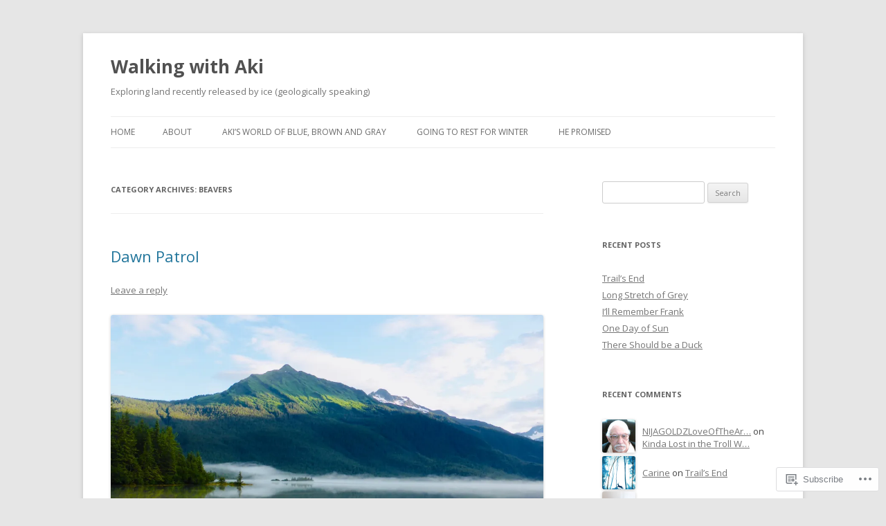

--- FILE ---
content_type: text/html; charset=UTF-8
request_url: https://kwethluk.net/category/beavers/
body_size: 36353
content:
<!DOCTYPE html>
<!--[if IE 7]>
<html class="ie ie7" lang="en">
<![endif]-->
<!--[if IE 8]>
<html class="ie ie8" lang="en">
<![endif]-->
<!--[if !(IE 7) & !(IE 8)]><!-->
<html lang="en">
<!--<![endif]-->
<head>
<meta charset="UTF-8" />
<meta name="viewport" content="width=device-width" />
<title>Beavers | Walking with Aki</title>
<link rel="profile" href="https://gmpg.org/xfn/11" />
<link rel="pingback" href="https://kwethluk.net/xmlrpc.php">
<!--[if lt IE 9]>
<script src="https://s0.wp.com/wp-content/themes/pub/twentytwelve/js/html5.js?m=1394055319i&amp;ver=3.7.0" type="text/javascript"></script>
<![endif]-->
<meta name='robots' content='max-image-preview:large' />

<!-- Async WordPress.com Remote Login -->
<script id="wpcom_remote_login_js">
var wpcom_remote_login_extra_auth = '';
function wpcom_remote_login_remove_dom_node_id( element_id ) {
	var dom_node = document.getElementById( element_id );
	if ( dom_node ) { dom_node.parentNode.removeChild( dom_node ); }
}
function wpcom_remote_login_remove_dom_node_classes( class_name ) {
	var dom_nodes = document.querySelectorAll( '.' + class_name );
	for ( var i = 0; i < dom_nodes.length; i++ ) {
		dom_nodes[ i ].parentNode.removeChild( dom_nodes[ i ] );
	}
}
function wpcom_remote_login_final_cleanup() {
	wpcom_remote_login_remove_dom_node_classes( "wpcom_remote_login_msg" );
	wpcom_remote_login_remove_dom_node_id( "wpcom_remote_login_key" );
	wpcom_remote_login_remove_dom_node_id( "wpcom_remote_login_validate" );
	wpcom_remote_login_remove_dom_node_id( "wpcom_remote_login_js" );
	wpcom_remote_login_remove_dom_node_id( "wpcom_request_access_iframe" );
	wpcom_remote_login_remove_dom_node_id( "wpcom_request_access_styles" );
}

// Watch for messages back from the remote login
window.addEventListener( "message", function( e ) {
	if ( e.origin === "https://r-login.wordpress.com" ) {
		var data = {};
		try {
			data = JSON.parse( e.data );
		} catch( e ) {
			wpcom_remote_login_final_cleanup();
			return;
		}

		if ( data.msg === 'LOGIN' ) {
			// Clean up the login check iframe
			wpcom_remote_login_remove_dom_node_id( "wpcom_remote_login_key" );

			var id_regex = new RegExp( /^[0-9]+$/ );
			var token_regex = new RegExp( /^.*|.*|.*$/ );
			if (
				token_regex.test( data.token )
				&& id_regex.test( data.wpcomid )
			) {
				// We have everything we need to ask for a login
				var script = document.createElement( "script" );
				script.setAttribute( "id", "wpcom_remote_login_validate" );
				script.src = '/remote-login.php?wpcom_remote_login=validate'
					+ '&wpcomid=' + data.wpcomid
					+ '&token=' + encodeURIComponent( data.token )
					+ '&host=' + window.location.protocol
					+ '//' + window.location.hostname
					+ '&postid=15965'
					+ '&is_singular=';
				document.body.appendChild( script );
			}

			return;
		}

		// Safari ITP, not logged in, so redirect
		if ( data.msg === 'LOGIN-REDIRECT' ) {
			window.location = 'https://wordpress.com/log-in?redirect_to=' + window.location.href;
			return;
		}

		// Safari ITP, storage access failed, remove the request
		if ( data.msg === 'LOGIN-REMOVE' ) {
			var css_zap = 'html { -webkit-transition: margin-top 1s; transition: margin-top 1s; } /* 9001 */ html { margin-top: 0 !important; } * html body { margin-top: 0 !important; } @media screen and ( max-width: 782px ) { html { margin-top: 0 !important; } * html body { margin-top: 0 !important; } }';
			var style_zap = document.createElement( 'style' );
			style_zap.type = 'text/css';
			style_zap.appendChild( document.createTextNode( css_zap ) );
			document.body.appendChild( style_zap );

			var e = document.getElementById( 'wpcom_request_access_iframe' );
			e.parentNode.removeChild( e );

			document.cookie = 'wordpress_com_login_access=denied; path=/; max-age=31536000';

			return;
		}

		// Safari ITP
		if ( data.msg === 'REQUEST_ACCESS' ) {
			console.log( 'request access: safari' );

			// Check ITP iframe enable/disable knob
			if ( wpcom_remote_login_extra_auth !== 'safari_itp_iframe' ) {
				return;
			}

			// If we are in a "private window" there is no ITP.
			var private_window = false;
			try {
				var opendb = window.openDatabase( null, null, null, null );
			} catch( e ) {
				private_window = true;
			}

			if ( private_window ) {
				console.log( 'private window' );
				return;
			}

			var iframe = document.createElement( 'iframe' );
			iframe.id = 'wpcom_request_access_iframe';
			iframe.setAttribute( 'scrolling', 'no' );
			iframe.setAttribute( 'sandbox', 'allow-storage-access-by-user-activation allow-scripts allow-same-origin allow-top-navigation-by-user-activation' );
			iframe.src = 'https://r-login.wordpress.com/remote-login.php?wpcom_remote_login=request_access&origin=' + encodeURIComponent( data.origin ) + '&wpcomid=' + encodeURIComponent( data.wpcomid );

			var css = 'html { -webkit-transition: margin-top 1s; transition: margin-top 1s; } /* 9001 */ html { margin-top: 46px !important; } * html body { margin-top: 46px !important; } @media screen and ( max-width: 660px ) { html { margin-top: 71px !important; } * html body { margin-top: 71px !important; } #wpcom_request_access_iframe { display: block; height: 71px !important; } } #wpcom_request_access_iframe { border: 0px; height: 46px; position: fixed; top: 0; left: 0; width: 100%; min-width: 100%; z-index: 99999; background: #23282d; } ';

			var style = document.createElement( 'style' );
			style.type = 'text/css';
			style.id = 'wpcom_request_access_styles';
			style.appendChild( document.createTextNode( css ) );
			document.body.appendChild( style );

			document.body.appendChild( iframe );
		}

		if ( data.msg === 'DONE' ) {
			wpcom_remote_login_final_cleanup();
		}
	}
}, false );

// Inject the remote login iframe after the page has had a chance to load
// more critical resources
window.addEventListener( "DOMContentLoaded", function( e ) {
	var iframe = document.createElement( "iframe" );
	iframe.style.display = "none";
	iframe.setAttribute( "scrolling", "no" );
	iframe.setAttribute( "id", "wpcom_remote_login_key" );
	iframe.src = "https://r-login.wordpress.com/remote-login.php"
		+ "?wpcom_remote_login=key"
		+ "&origin=aHR0cHM6Ly9rd2V0aGx1ay5uZXQ%3D"
		+ "&wpcomid=18829947"
		+ "&time=" + Math.floor( Date.now() / 1000 );
	document.body.appendChild( iframe );
}, false );
</script>
<link rel='dns-prefetch' href='//s0.wp.com' />
<link rel='dns-prefetch' href='//fonts-api.wp.com' />
<link href='https://fonts.gstatic.com' crossorigin rel='preconnect' />
<link rel="alternate" type="application/rss+xml" title="Walking with Aki &raquo; Feed" href="https://kwethluk.net/feed/" />
<link rel="alternate" type="application/rss+xml" title="Walking with Aki &raquo; Comments Feed" href="https://kwethluk.net/comments/feed/" />
<link rel="alternate" type="application/rss+xml" title="Walking with Aki &raquo; Beavers Category Feed" href="https://kwethluk.net/category/beavers/feed/" />
	<script type="text/javascript">
		/* <![CDATA[ */
		function addLoadEvent(func) {
			var oldonload = window.onload;
			if (typeof window.onload != 'function') {
				window.onload = func;
			} else {
				window.onload = function () {
					oldonload();
					func();
				}
			}
		}
		/* ]]> */
	</script>
	<link crossorigin='anonymous' rel='stylesheet' id='all-css-0-1' href='/wp-content/mu-plugins/jetpack-plugin/moon/modules/infinite-scroll/infinity.css?m=1753284714i&cssminify=yes' type='text/css' media='all' />
<style id='wp-emoji-styles-inline-css'>

	img.wp-smiley, img.emoji {
		display: inline !important;
		border: none !important;
		box-shadow: none !important;
		height: 1em !important;
		width: 1em !important;
		margin: 0 0.07em !important;
		vertical-align: -0.1em !important;
		background: none !important;
		padding: 0 !important;
	}
/*# sourceURL=wp-emoji-styles-inline-css */
</style>
<link crossorigin='anonymous' rel='stylesheet' id='all-css-2-1' href='/wp-content/plugins/gutenberg-core/v22.2.0/build/styles/block-library/style.css?m=1764855221i&cssminify=yes' type='text/css' media='all' />
<style id='wp-block-library-inline-css'>
.has-text-align-justify {
	text-align:justify;
}
.has-text-align-justify{text-align:justify;}

/*# sourceURL=wp-block-library-inline-css */
</style><style id='wp-block-paragraph-inline-css'>
.is-small-text{font-size:.875em}.is-regular-text{font-size:1em}.is-large-text{font-size:2.25em}.is-larger-text{font-size:3em}.has-drop-cap:not(:focus):first-letter{float:left;font-size:8.4em;font-style:normal;font-weight:100;line-height:.68;margin:.05em .1em 0 0;text-transform:uppercase}body.rtl .has-drop-cap:not(:focus):first-letter{float:none;margin-left:.1em}p.has-drop-cap.has-background{overflow:hidden}:root :where(p.has-background){padding:1.25em 2.375em}:where(p.has-text-color:not(.has-link-color)) a{color:inherit}p.has-text-align-left[style*="writing-mode:vertical-lr"],p.has-text-align-right[style*="writing-mode:vertical-rl"]{rotate:180deg}
/*# sourceURL=/wp-content/plugins/gutenberg-core/v22.2.0/build/styles/block-library/paragraph/style.css */
</style>
<style id='wp-block-image-inline-css'>
.wp-block-image>a,.wp-block-image>figure>a{display:inline-block}.wp-block-image img{box-sizing:border-box;height:auto;max-width:100%;vertical-align:bottom}@media not (prefers-reduced-motion){.wp-block-image img.hide{visibility:hidden}.wp-block-image img.show{animation:show-content-image .4s}}.wp-block-image[style*=border-radius] img,.wp-block-image[style*=border-radius]>a{border-radius:inherit}.wp-block-image.has-custom-border img{box-sizing:border-box}.wp-block-image.aligncenter{text-align:center}.wp-block-image.alignfull>a,.wp-block-image.alignwide>a{width:100%}.wp-block-image.alignfull img,.wp-block-image.alignwide img{height:auto;width:100%}.wp-block-image .aligncenter,.wp-block-image .alignleft,.wp-block-image .alignright,.wp-block-image.aligncenter,.wp-block-image.alignleft,.wp-block-image.alignright{display:table}.wp-block-image .aligncenter>figcaption,.wp-block-image .alignleft>figcaption,.wp-block-image .alignright>figcaption,.wp-block-image.aligncenter>figcaption,.wp-block-image.alignleft>figcaption,.wp-block-image.alignright>figcaption{caption-side:bottom;display:table-caption}.wp-block-image .alignleft{float:left;margin:.5em 1em .5em 0}.wp-block-image .alignright{float:right;margin:.5em 0 .5em 1em}.wp-block-image .aligncenter{margin-left:auto;margin-right:auto}.wp-block-image :where(figcaption){margin-bottom:1em;margin-top:.5em}.wp-block-image.is-style-circle-mask img{border-radius:9999px}@supports ((-webkit-mask-image:none) or (mask-image:none)) or (-webkit-mask-image:none){.wp-block-image.is-style-circle-mask img{border-radius:0;-webkit-mask-image:url('data:image/svg+xml;utf8,<svg viewBox="0 0 100 100" xmlns="http://www.w3.org/2000/svg"><circle cx="50" cy="50" r="50"/></svg>');mask-image:url('data:image/svg+xml;utf8,<svg viewBox="0 0 100 100" xmlns="http://www.w3.org/2000/svg"><circle cx="50" cy="50" r="50"/></svg>');mask-mode:alpha;-webkit-mask-position:center;mask-position:center;-webkit-mask-repeat:no-repeat;mask-repeat:no-repeat;-webkit-mask-size:contain;mask-size:contain}}:root :where(.wp-block-image.is-style-rounded img,.wp-block-image .is-style-rounded img){border-radius:9999px}.wp-block-image figure{margin:0}.wp-lightbox-container{display:flex;flex-direction:column;position:relative}.wp-lightbox-container img{cursor:zoom-in}.wp-lightbox-container img:hover+button{opacity:1}.wp-lightbox-container button{align-items:center;backdrop-filter:blur(16px) saturate(180%);background-color:#5a5a5a40;border:none;border-radius:4px;cursor:zoom-in;display:flex;height:20px;justify-content:center;opacity:0;padding:0;position:absolute;right:16px;text-align:center;top:16px;width:20px;z-index:100}@media not (prefers-reduced-motion){.wp-lightbox-container button{transition:opacity .2s ease}}.wp-lightbox-container button:focus-visible{outline:3px auto #5a5a5a40;outline:3px auto -webkit-focus-ring-color;outline-offset:3px}.wp-lightbox-container button:hover{cursor:pointer;opacity:1}.wp-lightbox-container button:focus{opacity:1}.wp-lightbox-container button:focus,.wp-lightbox-container button:hover,.wp-lightbox-container button:not(:hover):not(:active):not(.has-background){background-color:#5a5a5a40;border:none}.wp-lightbox-overlay{box-sizing:border-box;cursor:zoom-out;height:100vh;left:0;overflow:hidden;position:fixed;top:0;visibility:hidden;width:100%;z-index:100000}.wp-lightbox-overlay .close-button{align-items:center;cursor:pointer;display:flex;justify-content:center;min-height:40px;min-width:40px;padding:0;position:absolute;right:calc(env(safe-area-inset-right) + 16px);top:calc(env(safe-area-inset-top) + 16px);z-index:5000000}.wp-lightbox-overlay .close-button:focus,.wp-lightbox-overlay .close-button:hover,.wp-lightbox-overlay .close-button:not(:hover):not(:active):not(.has-background){background:none;border:none}.wp-lightbox-overlay .lightbox-image-container{height:var(--wp--lightbox-container-height);left:50%;overflow:hidden;position:absolute;top:50%;transform:translate(-50%,-50%);transform-origin:top left;width:var(--wp--lightbox-container-width);z-index:9999999999}.wp-lightbox-overlay .wp-block-image{align-items:center;box-sizing:border-box;display:flex;height:100%;justify-content:center;margin:0;position:relative;transform-origin:0 0;width:100%;z-index:3000000}.wp-lightbox-overlay .wp-block-image img{height:var(--wp--lightbox-image-height);min-height:var(--wp--lightbox-image-height);min-width:var(--wp--lightbox-image-width);width:var(--wp--lightbox-image-width)}.wp-lightbox-overlay .wp-block-image figcaption{display:none}.wp-lightbox-overlay button{background:none;border:none}.wp-lightbox-overlay .scrim{background-color:#fff;height:100%;opacity:.9;position:absolute;width:100%;z-index:2000000}.wp-lightbox-overlay.active{visibility:visible}@media not (prefers-reduced-motion){.wp-lightbox-overlay.active{animation:turn-on-visibility .25s both}.wp-lightbox-overlay.active img{animation:turn-on-visibility .35s both}.wp-lightbox-overlay.show-closing-animation:not(.active){animation:turn-off-visibility .35s both}.wp-lightbox-overlay.show-closing-animation:not(.active) img{animation:turn-off-visibility .25s both}.wp-lightbox-overlay.zoom.active{animation:none;opacity:1;visibility:visible}.wp-lightbox-overlay.zoom.active .lightbox-image-container{animation:lightbox-zoom-in .4s}.wp-lightbox-overlay.zoom.active .lightbox-image-container img{animation:none}.wp-lightbox-overlay.zoom.active .scrim{animation:turn-on-visibility .4s forwards}.wp-lightbox-overlay.zoom.show-closing-animation:not(.active){animation:none}.wp-lightbox-overlay.zoom.show-closing-animation:not(.active) .lightbox-image-container{animation:lightbox-zoom-out .4s}.wp-lightbox-overlay.zoom.show-closing-animation:not(.active) .lightbox-image-container img{animation:none}.wp-lightbox-overlay.zoom.show-closing-animation:not(.active) .scrim{animation:turn-off-visibility .4s forwards}}@keyframes show-content-image{0%{visibility:hidden}99%{visibility:hidden}to{visibility:visible}}@keyframes turn-on-visibility{0%{opacity:0}to{opacity:1}}@keyframes turn-off-visibility{0%{opacity:1;visibility:visible}99%{opacity:0;visibility:visible}to{opacity:0;visibility:hidden}}@keyframes lightbox-zoom-in{0%{transform:translate(calc((-100vw + var(--wp--lightbox-scrollbar-width))/2 + var(--wp--lightbox-initial-left-position)),calc(-50vh + var(--wp--lightbox-initial-top-position))) scale(var(--wp--lightbox-scale))}to{transform:translate(-50%,-50%) scale(1)}}@keyframes lightbox-zoom-out{0%{transform:translate(-50%,-50%) scale(1);visibility:visible}99%{visibility:visible}to{transform:translate(calc((-100vw + var(--wp--lightbox-scrollbar-width))/2 + var(--wp--lightbox-initial-left-position)),calc(-50vh + var(--wp--lightbox-initial-top-position))) scale(var(--wp--lightbox-scale));visibility:hidden}}
/*# sourceURL=/wp-content/plugins/gutenberg-core/v22.2.0/build/styles/block-library/image/style.css */
</style>
<style id='wp-block-image-theme-inline-css'>
:root :where(.wp-block-image figcaption){color:#555;font-size:13px;text-align:center}.is-dark-theme :root :where(.wp-block-image figcaption){color:#ffffffa6}.wp-block-image{margin:0 0 1em}
/*# sourceURL=/wp-content/plugins/gutenberg-core/v22.2.0/build/styles/block-library/image/theme.css */
</style>
<style id='global-styles-inline-css'>
:root{--wp--preset--aspect-ratio--square: 1;--wp--preset--aspect-ratio--4-3: 4/3;--wp--preset--aspect-ratio--3-4: 3/4;--wp--preset--aspect-ratio--3-2: 3/2;--wp--preset--aspect-ratio--2-3: 2/3;--wp--preset--aspect-ratio--16-9: 16/9;--wp--preset--aspect-ratio--9-16: 9/16;--wp--preset--color--black: #000000;--wp--preset--color--cyan-bluish-gray: #abb8c3;--wp--preset--color--white: #fff;--wp--preset--color--pale-pink: #f78da7;--wp--preset--color--vivid-red: #cf2e2e;--wp--preset--color--luminous-vivid-orange: #ff6900;--wp--preset--color--luminous-vivid-amber: #fcb900;--wp--preset--color--light-green-cyan: #7bdcb5;--wp--preset--color--vivid-green-cyan: #00d084;--wp--preset--color--pale-cyan-blue: #8ed1fc;--wp--preset--color--vivid-cyan-blue: #0693e3;--wp--preset--color--vivid-purple: #9b51e0;--wp--preset--color--blue: #21759b;--wp--preset--color--dark-gray: #444;--wp--preset--color--medium-gray: #9f9f9f;--wp--preset--color--light-gray: #e6e6e6;--wp--preset--gradient--vivid-cyan-blue-to-vivid-purple: linear-gradient(135deg,rgb(6,147,227) 0%,rgb(155,81,224) 100%);--wp--preset--gradient--light-green-cyan-to-vivid-green-cyan: linear-gradient(135deg,rgb(122,220,180) 0%,rgb(0,208,130) 100%);--wp--preset--gradient--luminous-vivid-amber-to-luminous-vivid-orange: linear-gradient(135deg,rgb(252,185,0) 0%,rgb(255,105,0) 100%);--wp--preset--gradient--luminous-vivid-orange-to-vivid-red: linear-gradient(135deg,rgb(255,105,0) 0%,rgb(207,46,46) 100%);--wp--preset--gradient--very-light-gray-to-cyan-bluish-gray: linear-gradient(135deg,rgb(238,238,238) 0%,rgb(169,184,195) 100%);--wp--preset--gradient--cool-to-warm-spectrum: linear-gradient(135deg,rgb(74,234,220) 0%,rgb(151,120,209) 20%,rgb(207,42,186) 40%,rgb(238,44,130) 60%,rgb(251,105,98) 80%,rgb(254,248,76) 100%);--wp--preset--gradient--blush-light-purple: linear-gradient(135deg,rgb(255,206,236) 0%,rgb(152,150,240) 100%);--wp--preset--gradient--blush-bordeaux: linear-gradient(135deg,rgb(254,205,165) 0%,rgb(254,45,45) 50%,rgb(107,0,62) 100%);--wp--preset--gradient--luminous-dusk: linear-gradient(135deg,rgb(255,203,112) 0%,rgb(199,81,192) 50%,rgb(65,88,208) 100%);--wp--preset--gradient--pale-ocean: linear-gradient(135deg,rgb(255,245,203) 0%,rgb(182,227,212) 50%,rgb(51,167,181) 100%);--wp--preset--gradient--electric-grass: linear-gradient(135deg,rgb(202,248,128) 0%,rgb(113,206,126) 100%);--wp--preset--gradient--midnight: linear-gradient(135deg,rgb(2,3,129) 0%,rgb(40,116,252) 100%);--wp--preset--font-size--small: 13px;--wp--preset--font-size--medium: 20px;--wp--preset--font-size--large: 36px;--wp--preset--font-size--x-large: 42px;--wp--preset--font-family--albert-sans: 'Albert Sans', sans-serif;--wp--preset--font-family--alegreya: Alegreya, serif;--wp--preset--font-family--arvo: Arvo, serif;--wp--preset--font-family--bodoni-moda: 'Bodoni Moda', serif;--wp--preset--font-family--bricolage-grotesque: 'Bricolage Grotesque', sans-serif;--wp--preset--font-family--cabin: Cabin, sans-serif;--wp--preset--font-family--chivo: Chivo, sans-serif;--wp--preset--font-family--commissioner: Commissioner, sans-serif;--wp--preset--font-family--cormorant: Cormorant, serif;--wp--preset--font-family--courier-prime: 'Courier Prime', monospace;--wp--preset--font-family--crimson-pro: 'Crimson Pro', serif;--wp--preset--font-family--dm-mono: 'DM Mono', monospace;--wp--preset--font-family--dm-sans: 'DM Sans', sans-serif;--wp--preset--font-family--dm-serif-display: 'DM Serif Display', serif;--wp--preset--font-family--domine: Domine, serif;--wp--preset--font-family--eb-garamond: 'EB Garamond', serif;--wp--preset--font-family--epilogue: Epilogue, sans-serif;--wp--preset--font-family--fahkwang: Fahkwang, sans-serif;--wp--preset--font-family--figtree: Figtree, sans-serif;--wp--preset--font-family--fira-sans: 'Fira Sans', sans-serif;--wp--preset--font-family--fjalla-one: 'Fjalla One', sans-serif;--wp--preset--font-family--fraunces: Fraunces, serif;--wp--preset--font-family--gabarito: Gabarito, system-ui;--wp--preset--font-family--ibm-plex-mono: 'IBM Plex Mono', monospace;--wp--preset--font-family--ibm-plex-sans: 'IBM Plex Sans', sans-serif;--wp--preset--font-family--ibarra-real-nova: 'Ibarra Real Nova', serif;--wp--preset--font-family--instrument-serif: 'Instrument Serif', serif;--wp--preset--font-family--inter: Inter, sans-serif;--wp--preset--font-family--josefin-sans: 'Josefin Sans', sans-serif;--wp--preset--font-family--jost: Jost, sans-serif;--wp--preset--font-family--libre-baskerville: 'Libre Baskerville', serif;--wp--preset--font-family--libre-franklin: 'Libre Franklin', sans-serif;--wp--preset--font-family--literata: Literata, serif;--wp--preset--font-family--lora: Lora, serif;--wp--preset--font-family--merriweather: Merriweather, serif;--wp--preset--font-family--montserrat: Montserrat, sans-serif;--wp--preset--font-family--newsreader: Newsreader, serif;--wp--preset--font-family--noto-sans-mono: 'Noto Sans Mono', sans-serif;--wp--preset--font-family--nunito: Nunito, sans-serif;--wp--preset--font-family--open-sans: 'Open Sans', sans-serif;--wp--preset--font-family--overpass: Overpass, sans-serif;--wp--preset--font-family--pt-serif: 'PT Serif', serif;--wp--preset--font-family--petrona: Petrona, serif;--wp--preset--font-family--piazzolla: Piazzolla, serif;--wp--preset--font-family--playfair-display: 'Playfair Display', serif;--wp--preset--font-family--plus-jakarta-sans: 'Plus Jakarta Sans', sans-serif;--wp--preset--font-family--poppins: Poppins, sans-serif;--wp--preset--font-family--raleway: Raleway, sans-serif;--wp--preset--font-family--roboto: Roboto, sans-serif;--wp--preset--font-family--roboto-slab: 'Roboto Slab', serif;--wp--preset--font-family--rubik: Rubik, sans-serif;--wp--preset--font-family--rufina: Rufina, serif;--wp--preset--font-family--sora: Sora, sans-serif;--wp--preset--font-family--source-sans-3: 'Source Sans 3', sans-serif;--wp--preset--font-family--source-serif-4: 'Source Serif 4', serif;--wp--preset--font-family--space-mono: 'Space Mono', monospace;--wp--preset--font-family--syne: Syne, sans-serif;--wp--preset--font-family--texturina: Texturina, serif;--wp--preset--font-family--urbanist: Urbanist, sans-serif;--wp--preset--font-family--work-sans: 'Work Sans', sans-serif;--wp--preset--spacing--20: 0.44rem;--wp--preset--spacing--30: 0.67rem;--wp--preset--spacing--40: 1rem;--wp--preset--spacing--50: 1.5rem;--wp--preset--spacing--60: 2.25rem;--wp--preset--spacing--70: 3.38rem;--wp--preset--spacing--80: 5.06rem;--wp--preset--shadow--natural: 6px 6px 9px rgba(0, 0, 0, 0.2);--wp--preset--shadow--deep: 12px 12px 50px rgba(0, 0, 0, 0.4);--wp--preset--shadow--sharp: 6px 6px 0px rgba(0, 0, 0, 0.2);--wp--preset--shadow--outlined: 6px 6px 0px -3px rgb(255, 255, 255), 6px 6px rgb(0, 0, 0);--wp--preset--shadow--crisp: 6px 6px 0px rgb(0, 0, 0);}:where(.is-layout-flex){gap: 0.5em;}:where(.is-layout-grid){gap: 0.5em;}body .is-layout-flex{display: flex;}.is-layout-flex{flex-wrap: wrap;align-items: center;}.is-layout-flex > :is(*, div){margin: 0;}body .is-layout-grid{display: grid;}.is-layout-grid > :is(*, div){margin: 0;}:where(.wp-block-columns.is-layout-flex){gap: 2em;}:where(.wp-block-columns.is-layout-grid){gap: 2em;}:where(.wp-block-post-template.is-layout-flex){gap: 1.25em;}:where(.wp-block-post-template.is-layout-grid){gap: 1.25em;}.has-black-color{color: var(--wp--preset--color--black) !important;}.has-cyan-bluish-gray-color{color: var(--wp--preset--color--cyan-bluish-gray) !important;}.has-white-color{color: var(--wp--preset--color--white) !important;}.has-pale-pink-color{color: var(--wp--preset--color--pale-pink) !important;}.has-vivid-red-color{color: var(--wp--preset--color--vivid-red) !important;}.has-luminous-vivid-orange-color{color: var(--wp--preset--color--luminous-vivid-orange) !important;}.has-luminous-vivid-amber-color{color: var(--wp--preset--color--luminous-vivid-amber) !important;}.has-light-green-cyan-color{color: var(--wp--preset--color--light-green-cyan) !important;}.has-vivid-green-cyan-color{color: var(--wp--preset--color--vivid-green-cyan) !important;}.has-pale-cyan-blue-color{color: var(--wp--preset--color--pale-cyan-blue) !important;}.has-vivid-cyan-blue-color{color: var(--wp--preset--color--vivid-cyan-blue) !important;}.has-vivid-purple-color{color: var(--wp--preset--color--vivid-purple) !important;}.has-black-background-color{background-color: var(--wp--preset--color--black) !important;}.has-cyan-bluish-gray-background-color{background-color: var(--wp--preset--color--cyan-bluish-gray) !important;}.has-white-background-color{background-color: var(--wp--preset--color--white) !important;}.has-pale-pink-background-color{background-color: var(--wp--preset--color--pale-pink) !important;}.has-vivid-red-background-color{background-color: var(--wp--preset--color--vivid-red) !important;}.has-luminous-vivid-orange-background-color{background-color: var(--wp--preset--color--luminous-vivid-orange) !important;}.has-luminous-vivid-amber-background-color{background-color: var(--wp--preset--color--luminous-vivid-amber) !important;}.has-light-green-cyan-background-color{background-color: var(--wp--preset--color--light-green-cyan) !important;}.has-vivid-green-cyan-background-color{background-color: var(--wp--preset--color--vivid-green-cyan) !important;}.has-pale-cyan-blue-background-color{background-color: var(--wp--preset--color--pale-cyan-blue) !important;}.has-vivid-cyan-blue-background-color{background-color: var(--wp--preset--color--vivid-cyan-blue) !important;}.has-vivid-purple-background-color{background-color: var(--wp--preset--color--vivid-purple) !important;}.has-black-border-color{border-color: var(--wp--preset--color--black) !important;}.has-cyan-bluish-gray-border-color{border-color: var(--wp--preset--color--cyan-bluish-gray) !important;}.has-white-border-color{border-color: var(--wp--preset--color--white) !important;}.has-pale-pink-border-color{border-color: var(--wp--preset--color--pale-pink) !important;}.has-vivid-red-border-color{border-color: var(--wp--preset--color--vivid-red) !important;}.has-luminous-vivid-orange-border-color{border-color: var(--wp--preset--color--luminous-vivid-orange) !important;}.has-luminous-vivid-amber-border-color{border-color: var(--wp--preset--color--luminous-vivid-amber) !important;}.has-light-green-cyan-border-color{border-color: var(--wp--preset--color--light-green-cyan) !important;}.has-vivid-green-cyan-border-color{border-color: var(--wp--preset--color--vivid-green-cyan) !important;}.has-pale-cyan-blue-border-color{border-color: var(--wp--preset--color--pale-cyan-blue) !important;}.has-vivid-cyan-blue-border-color{border-color: var(--wp--preset--color--vivid-cyan-blue) !important;}.has-vivid-purple-border-color{border-color: var(--wp--preset--color--vivid-purple) !important;}.has-vivid-cyan-blue-to-vivid-purple-gradient-background{background: var(--wp--preset--gradient--vivid-cyan-blue-to-vivid-purple) !important;}.has-light-green-cyan-to-vivid-green-cyan-gradient-background{background: var(--wp--preset--gradient--light-green-cyan-to-vivid-green-cyan) !important;}.has-luminous-vivid-amber-to-luminous-vivid-orange-gradient-background{background: var(--wp--preset--gradient--luminous-vivid-amber-to-luminous-vivid-orange) !important;}.has-luminous-vivid-orange-to-vivid-red-gradient-background{background: var(--wp--preset--gradient--luminous-vivid-orange-to-vivid-red) !important;}.has-very-light-gray-to-cyan-bluish-gray-gradient-background{background: var(--wp--preset--gradient--very-light-gray-to-cyan-bluish-gray) !important;}.has-cool-to-warm-spectrum-gradient-background{background: var(--wp--preset--gradient--cool-to-warm-spectrum) !important;}.has-blush-light-purple-gradient-background{background: var(--wp--preset--gradient--blush-light-purple) !important;}.has-blush-bordeaux-gradient-background{background: var(--wp--preset--gradient--blush-bordeaux) !important;}.has-luminous-dusk-gradient-background{background: var(--wp--preset--gradient--luminous-dusk) !important;}.has-pale-ocean-gradient-background{background: var(--wp--preset--gradient--pale-ocean) !important;}.has-electric-grass-gradient-background{background: var(--wp--preset--gradient--electric-grass) !important;}.has-midnight-gradient-background{background: var(--wp--preset--gradient--midnight) !important;}.has-small-font-size{font-size: var(--wp--preset--font-size--small) !important;}.has-medium-font-size{font-size: var(--wp--preset--font-size--medium) !important;}.has-large-font-size{font-size: var(--wp--preset--font-size--large) !important;}.has-x-large-font-size{font-size: var(--wp--preset--font-size--x-large) !important;}.has-albert-sans-font-family{font-family: var(--wp--preset--font-family--albert-sans) !important;}.has-alegreya-font-family{font-family: var(--wp--preset--font-family--alegreya) !important;}.has-arvo-font-family{font-family: var(--wp--preset--font-family--arvo) !important;}.has-bodoni-moda-font-family{font-family: var(--wp--preset--font-family--bodoni-moda) !important;}.has-bricolage-grotesque-font-family{font-family: var(--wp--preset--font-family--bricolage-grotesque) !important;}.has-cabin-font-family{font-family: var(--wp--preset--font-family--cabin) !important;}.has-chivo-font-family{font-family: var(--wp--preset--font-family--chivo) !important;}.has-commissioner-font-family{font-family: var(--wp--preset--font-family--commissioner) !important;}.has-cormorant-font-family{font-family: var(--wp--preset--font-family--cormorant) !important;}.has-courier-prime-font-family{font-family: var(--wp--preset--font-family--courier-prime) !important;}.has-crimson-pro-font-family{font-family: var(--wp--preset--font-family--crimson-pro) !important;}.has-dm-mono-font-family{font-family: var(--wp--preset--font-family--dm-mono) !important;}.has-dm-sans-font-family{font-family: var(--wp--preset--font-family--dm-sans) !important;}.has-dm-serif-display-font-family{font-family: var(--wp--preset--font-family--dm-serif-display) !important;}.has-domine-font-family{font-family: var(--wp--preset--font-family--domine) !important;}.has-eb-garamond-font-family{font-family: var(--wp--preset--font-family--eb-garamond) !important;}.has-epilogue-font-family{font-family: var(--wp--preset--font-family--epilogue) !important;}.has-fahkwang-font-family{font-family: var(--wp--preset--font-family--fahkwang) !important;}.has-figtree-font-family{font-family: var(--wp--preset--font-family--figtree) !important;}.has-fira-sans-font-family{font-family: var(--wp--preset--font-family--fira-sans) !important;}.has-fjalla-one-font-family{font-family: var(--wp--preset--font-family--fjalla-one) !important;}.has-fraunces-font-family{font-family: var(--wp--preset--font-family--fraunces) !important;}.has-gabarito-font-family{font-family: var(--wp--preset--font-family--gabarito) !important;}.has-ibm-plex-mono-font-family{font-family: var(--wp--preset--font-family--ibm-plex-mono) !important;}.has-ibm-plex-sans-font-family{font-family: var(--wp--preset--font-family--ibm-plex-sans) !important;}.has-ibarra-real-nova-font-family{font-family: var(--wp--preset--font-family--ibarra-real-nova) !important;}.has-instrument-serif-font-family{font-family: var(--wp--preset--font-family--instrument-serif) !important;}.has-inter-font-family{font-family: var(--wp--preset--font-family--inter) !important;}.has-josefin-sans-font-family{font-family: var(--wp--preset--font-family--josefin-sans) !important;}.has-jost-font-family{font-family: var(--wp--preset--font-family--jost) !important;}.has-libre-baskerville-font-family{font-family: var(--wp--preset--font-family--libre-baskerville) !important;}.has-libre-franklin-font-family{font-family: var(--wp--preset--font-family--libre-franklin) !important;}.has-literata-font-family{font-family: var(--wp--preset--font-family--literata) !important;}.has-lora-font-family{font-family: var(--wp--preset--font-family--lora) !important;}.has-merriweather-font-family{font-family: var(--wp--preset--font-family--merriweather) !important;}.has-montserrat-font-family{font-family: var(--wp--preset--font-family--montserrat) !important;}.has-newsreader-font-family{font-family: var(--wp--preset--font-family--newsreader) !important;}.has-noto-sans-mono-font-family{font-family: var(--wp--preset--font-family--noto-sans-mono) !important;}.has-nunito-font-family{font-family: var(--wp--preset--font-family--nunito) !important;}.has-open-sans-font-family{font-family: var(--wp--preset--font-family--open-sans) !important;}.has-overpass-font-family{font-family: var(--wp--preset--font-family--overpass) !important;}.has-pt-serif-font-family{font-family: var(--wp--preset--font-family--pt-serif) !important;}.has-petrona-font-family{font-family: var(--wp--preset--font-family--petrona) !important;}.has-piazzolla-font-family{font-family: var(--wp--preset--font-family--piazzolla) !important;}.has-playfair-display-font-family{font-family: var(--wp--preset--font-family--playfair-display) !important;}.has-plus-jakarta-sans-font-family{font-family: var(--wp--preset--font-family--plus-jakarta-sans) !important;}.has-poppins-font-family{font-family: var(--wp--preset--font-family--poppins) !important;}.has-raleway-font-family{font-family: var(--wp--preset--font-family--raleway) !important;}.has-roboto-font-family{font-family: var(--wp--preset--font-family--roboto) !important;}.has-roboto-slab-font-family{font-family: var(--wp--preset--font-family--roboto-slab) !important;}.has-rubik-font-family{font-family: var(--wp--preset--font-family--rubik) !important;}.has-rufina-font-family{font-family: var(--wp--preset--font-family--rufina) !important;}.has-sora-font-family{font-family: var(--wp--preset--font-family--sora) !important;}.has-source-sans-3-font-family{font-family: var(--wp--preset--font-family--source-sans-3) !important;}.has-source-serif-4-font-family{font-family: var(--wp--preset--font-family--source-serif-4) !important;}.has-space-mono-font-family{font-family: var(--wp--preset--font-family--space-mono) !important;}.has-syne-font-family{font-family: var(--wp--preset--font-family--syne) !important;}.has-texturina-font-family{font-family: var(--wp--preset--font-family--texturina) !important;}.has-urbanist-font-family{font-family: var(--wp--preset--font-family--urbanist) !important;}.has-work-sans-font-family{font-family: var(--wp--preset--font-family--work-sans) !important;}
/*# sourceURL=global-styles-inline-css */
</style>

<style id='classic-theme-styles-inline-css'>
/*! This file is auto-generated */
.wp-block-button__link{color:#fff;background-color:#32373c;border-radius:9999px;box-shadow:none;text-decoration:none;padding:calc(.667em + 2px) calc(1.333em + 2px);font-size:1.125em}.wp-block-file__button{background:#32373c;color:#fff;text-decoration:none}
/*# sourceURL=/wp-includes/css/classic-themes.min.css */
</style>
<link crossorigin='anonymous' rel='stylesheet' id='all-css-4-1' href='/_static/??-eJx9jEEOAiEQBD/kQECjeDC+ZWEnijIwYWA3/l72op689KFTVXplCCU3zE1z6reYRYfiUwlP0VYZpwxIJE4IFRd10HOU9iFA2iuhCiI7/ROiDt9WxfETT20jCOc4YUIa2D9t5eGA91xRBMZS7ATtPkTZvCtdzNEZt7f2fHq8Afl7R7w=&cssminify=yes' type='text/css' media='all' />
<link rel='stylesheet' id='twentytwelve-fonts-css' href='https://fonts-api.wp.com/css?family=Open+Sans%3A400italic%2C700italic%2C400%2C700&#038;subset=latin%2Clatin-ext&#038;display=fallback' media='all' />
<link crossorigin='anonymous' rel='stylesheet' id='all-css-6-1' href='/_static/??-eJzTLy/QTc7PK0nNK9EvyUjNTS3WLyhN0i8pBwpUAsmcslT94pLKnFS95OJiHX0iVAPV6Sfl5CdnF4O02OfaGpqbWpibWJiZW2YBADBZKMU=&cssminify=yes' type='text/css' media='all' />
<link crossorigin='anonymous' rel='stylesheet' id='all-css-8-1' href='/_static/??-eJx9j9EOwiAMRX9IbKYz88X4LQw7ZBZKRpHs72WJJviyl5ueprfJgRKV4SAYBOSJHhPEPIKUulhr0hshyUqoSjTsjyalAzQdn1WkbF1IsOBIbOtooV41uFeyyIrYaHEc/kBNpN2yV51RojavL4Nn3uKRqTq4MLngBFUyCxP91Fqt7fXd37rhcj5d+6Hr5w/8pmU6&cssminify=yes' type='text/css' media='all' />
<style id='jetpack-global-styles-frontend-style-inline-css'>
:root { --font-headings: unset; --font-base: unset; --font-headings-default: -apple-system,BlinkMacSystemFont,"Segoe UI",Roboto,Oxygen-Sans,Ubuntu,Cantarell,"Helvetica Neue",sans-serif; --font-base-default: -apple-system,BlinkMacSystemFont,"Segoe UI",Roboto,Oxygen-Sans,Ubuntu,Cantarell,"Helvetica Neue",sans-serif;}
/*# sourceURL=jetpack-global-styles-frontend-style-inline-css */
</style>
<link crossorigin='anonymous' rel='stylesheet' id='all-css-10-1' href='/wp-content/themes/h4/global.css?m=1420737423i&cssminify=yes' type='text/css' media='all' />
<script type="text/javascript" id="wpcom-actionbar-placeholder-js-extra">
/* <![CDATA[ */
var actionbardata = {"siteID":"18829947","postID":"0","siteURL":"https://kwethluk.net","xhrURL":"https://kwethluk.net/wp-admin/admin-ajax.php","nonce":"c6f23b6da4","isLoggedIn":"","statusMessage":"","subsEmailDefault":"instantly","proxyScriptUrl":"https://s0.wp.com/wp-content/js/wpcom-proxy-request.js?m=1513050504i&amp;ver=20211021","i18n":{"followedText":"New posts from this site will now appear in your \u003Ca href=\"https://wordpress.com/reader\"\u003EReader\u003C/a\u003E","foldBar":"Collapse this bar","unfoldBar":"Expand this bar","shortLinkCopied":"Shortlink copied to clipboard."}};
//# sourceURL=wpcom-actionbar-placeholder-js-extra
/* ]]> */
</script>
<script type="text/javascript" id="jetpack-mu-wpcom-settings-js-before">
/* <![CDATA[ */
var JETPACK_MU_WPCOM_SETTINGS = {"assetsUrl":"https://s0.wp.com/wp-content/mu-plugins/jetpack-mu-wpcom-plugin/moon/jetpack_vendor/automattic/jetpack-mu-wpcom/src/build/"};
//# sourceURL=jetpack-mu-wpcom-settings-js-before
/* ]]> */
</script>
<script crossorigin='anonymous' type='text/javascript'  src='/_static/??-eJzTLy/QTc7PK0nNK9HPKtYvyinRLSjKr6jUyyrW0QfKZeYl55SmpBaDJLMKS1OLKqGUXm5mHkFFurmZ6UWJJalQxfa5tobmRgamxgZmFpZZACbyLJI='></script>
<script type="text/javascript" id="rlt-proxy-js-after">
/* <![CDATA[ */
	rltInitialize( {"token":null,"iframeOrigins":["https:\/\/widgets.wp.com"]} );
//# sourceURL=rlt-proxy-js-after
/* ]]> */
</script>
<link rel="EditURI" type="application/rsd+xml" title="RSD" href="https://kwethluk.wordpress.com/xmlrpc.php?rsd" />
<meta name="generator" content="WordPress.com" />

<!-- Jetpack Open Graph Tags -->
<meta property="og:type" content="website" />
<meta property="og:title" content="Beavers &#8211; Walking with Aki" />
<meta property="og:url" content="https://kwethluk.net/category/beavers/" />
<meta property="og:site_name" content="Walking with Aki" />
<meta property="og:image" content="https://secure.gravatar.com/blavatar/6915c18165d6b43ddb9f7cc215f0b4fd5ee57e1121ff4ab528da69783c96bab5?s=200&#038;ts=1766243213" />
<meta property="og:image:width" content="200" />
<meta property="og:image:height" content="200" />
<meta property="og:image:alt" content="" />
<meta property="og:locale" content="en_US" />

<!-- End Jetpack Open Graph Tags -->
<link rel="shortcut icon" type="image/x-icon" href="https://secure.gravatar.com/blavatar/6915c18165d6b43ddb9f7cc215f0b4fd5ee57e1121ff4ab528da69783c96bab5?s=32" sizes="16x16" />
<link rel="icon" type="image/x-icon" href="https://secure.gravatar.com/blavatar/6915c18165d6b43ddb9f7cc215f0b4fd5ee57e1121ff4ab528da69783c96bab5?s=32" sizes="16x16" />
<link rel="apple-touch-icon" href="https://secure.gravatar.com/blavatar/6915c18165d6b43ddb9f7cc215f0b4fd5ee57e1121ff4ab528da69783c96bab5?s=114" />
<link rel='openid.server' href='https://kwethluk.net/?openidserver=1' />
<link rel='openid.delegate' href='https://kwethluk.net/' />
<link rel="search" type="application/opensearchdescription+xml" href="https://kwethluk.net/osd.xml" title="Walking with Aki" />
<link rel="search" type="application/opensearchdescription+xml" href="https://s1.wp.com/opensearch.xml" title="WordPress.com" />
<style type="text/css">.recentcomments a{display:inline !important;padding:0 !important;margin:0 !important;}</style>		<style type="text/css">
			.recentcomments a {
				display: inline !important;
				padding: 0 !important;
				margin: 0 !important;
			}

			table.recentcommentsavatartop img.avatar, table.recentcommentsavatarend img.avatar {
				border: 0px;
				margin: 0;
			}

			table.recentcommentsavatartop a, table.recentcommentsavatarend a {
				border: 0px !important;
				background-color: transparent !important;
			}

			td.recentcommentsavatarend, td.recentcommentsavatartop {
				padding: 0px 0px 1px 0px;
				margin: 0px;
			}

			td.recentcommentstextend {
				border: none !important;
				padding: 0px 0px 2px 10px;
			}

			.rtl td.recentcommentstextend {
				padding: 0px 10px 2px 0px;
			}

			td.recentcommentstexttop {
				border: none;
				padding: 0px 0px 0px 10px;
			}

			.rtl td.recentcommentstexttop {
				padding: 0px 10px 0px 0px;
			}
		</style>
		<meta name="description" content="Posts about Beavers written by Dan Branch" />
<link crossorigin='anonymous' rel='stylesheet' id='all-css-2-3' href='/_static/??-eJydjdEKwjAMRX/IGqaT+SJ+inRZGN3SpDQtw78Xwe1Rxh7P4XIuLMmhSiEpEKtLXMcgBhOV5HH+MURVgVcQhJ4VZwNbQqJ8RrMT7C9EHSqTAfqs1Yi30SqOBktgGtzomSm//9H34BkfTXe7Xu5t17TTB3k+YIU=&cssminify=yes' type='text/css' media='all' />
</head>

<body class="archive category category-beavers category-11592 wp-embed-responsive wp-theme-pubtwentytwelve customizer-styles-applied custom-font-enabled single-author jetpack-reblog-enabled">
<div id="page" class="hfeed site">
	<header id="masthead" class="site-header">
				<hgroup>
			<h1 class="site-title"><a href="https://kwethluk.net/" title="Walking with Aki" rel="home">Walking with Aki</a></h1>
			<h2 class="site-description">Exploring land recently released by ice (geologically speaking)</h2>
		</hgroup>

		<nav id="site-navigation" class="main-navigation">
			<button class="menu-toggle">Menu</button>
			<a class="assistive-text" href="#content" title="Skip to content">Skip to content</a>
			<div class="nav-menu"><ul>
<li ><a href="https://kwethluk.net/">Home</a></li><li class="page_item page-item-2"><a href="https://kwethluk.net/about/">About</a></li>
<li class="page_item page-item-4042"><a href="https://kwethluk.net/akis-world-of-blue-brown-and-gray/">Aki&#8217;s world of blue, brown and&nbsp;gray</a></li>
<li class="page_item page-item-2992"><a href="https://kwethluk.net/going-to-rest-for-winter/">Going to Rest for&nbsp;Winter</a></li>
<li class="page_item page-item-10681"><a href="https://kwethluk.net/he-promised/">He Promised</a></li>
</ul></div>
		</nav><!-- #site-navigation -->

			</header><!-- #masthead -->

	<div id="main" class="wrapper">
	<section id="primary" class="site-content">
		<div id="content" role="main">

					<header class="archive-header">
				<h1 class="archive-title">
				Category Archives: <span>Beavers</span>				</h1>

						</header><!-- .archive-header -->

			
	<article id="post-15965" class="post-15965 post type-post status-publish format-standard hentry category-aki category-beavers category-dan-branch category-glacier-moraine category-juneau category-kwethluk category-nature category-southeast-alaska">
				<header class="entry-header">
			
						<h1 class="entry-title">
				<a href="https://kwethluk.net/2020/08/07/dawn-patrol/" rel="bookmark">Dawn Patrol</a>
			</h1>
										<div class="comments-link">
					<a href="https://kwethluk.net/2020/08/07/dawn-patrol/#respond"><span class="leave-reply">Leave a reply</span></a>				</div><!-- .comments-link -->
					</header><!-- .entry-header -->

				<div class="entry-content">
			
<figure class="wp-block-image size-large"><img data-attachment-id="15966" data-permalink="https://kwethluk.net/p1100705/" data-orig-file="https://kwethluk.net/wp-content/uploads/2020/08/p1100705.jpg" data-orig-size="2498,1885" data-comments-opened="1" data-image-meta="{&quot;aperture&quot;:&quot;3.6&quot;,&quot;credit&quot;:&quot;&quot;,&quot;camera&quot;:&quot;DMC-TZ40&quot;,&quot;caption&quot;:&quot;&quot;,&quot;created_timestamp&quot;:&quot;1564642952&quot;,&quot;copyright&quot;:&quot;&quot;,&quot;focal_length&quot;:&quot;5.4&quot;,&quot;iso&quot;:&quot;100&quot;,&quot;shutter_speed&quot;:&quot;0.003125&quot;,&quot;title&quot;:&quot;&quot;,&quot;orientation&quot;:&quot;0&quot;}" data-image-title="p1100705" data-image-description="" data-image-caption="" data-medium-file="https://kwethluk.net/wp-content/uploads/2020/08/p1100705.jpg?w=300" data-large-file="https://kwethluk.net/wp-content/uploads/2020/08/p1100705.jpg?w=625" width="1024" height="772" src="https://kwethluk.net/wp-content/uploads/2020/08/p1100705.jpg?w=1024" alt="" class="wp-image-15966" srcset="https://kwethluk.net/wp-content/uploads/2020/08/p1100705.jpg?w=1024 1024w, https://kwethluk.net/wp-content/uploads/2020/08/p1100705.jpg?w=2048 2048w, https://kwethluk.net/wp-content/uploads/2020/08/p1100705.jpg?w=150 150w, https://kwethluk.net/wp-content/uploads/2020/08/p1100705.jpg?w=300 300w, https://kwethluk.net/wp-content/uploads/2020/08/p1100705.jpg?w=768 768w, https://kwethluk.net/wp-content/uploads/2020/08/p1100705.jpg?w=1440 1440w" sizes="(max-width: 1024px) 100vw, 1024px" /></figure>



<p>After yesterday’s pond walk, I decided to camp the night nearby. After driving home, I assembled the usual pile of camping gear near the front door: tent, sleeping bags and pads, gas stove and kettle for morning coffee, food for Aki and I, and warm clothes. An hour later the tent was up and the little dog and I were taking an evening walk. A beaver swam near us on the reedy pond. Pale, almost imitation sunset colors showed through clouds above the pond. <em>Tomorrow, little dog, we may have sunshine.</em></p>



<figure class="wp-block-image size-large"><img data-attachment-id="15968" data-permalink="https://kwethluk.net/img_4309/" data-orig-file="https://kwethluk.net/wp-content/uploads/2020/08/img_4309.jpg" data-orig-size="3662,2744" data-comments-opened="1" data-image-meta="{&quot;aperture&quot;:&quot;1.8&quot;,&quot;credit&quot;:&quot;&quot;,&quot;camera&quot;:&quot;iPhone 7&quot;,&quot;caption&quot;:&quot;&quot;,&quot;created_timestamp&quot;:&quot;1596707126&quot;,&quot;copyright&quot;:&quot;&quot;,&quot;focal_length&quot;:&quot;3.99&quot;,&quot;iso&quot;:&quot;20&quot;,&quot;shutter_speed&quot;:&quot;0.00029197080291971&quot;,&quot;title&quot;:&quot;&quot;,&quot;orientation&quot;:&quot;1&quot;}" data-image-title="img_4309" data-image-description="" data-image-caption="" data-medium-file="https://kwethluk.net/wp-content/uploads/2020/08/img_4309.jpg?w=300" data-large-file="https://kwethluk.net/wp-content/uploads/2020/08/img_4309.jpg?w=625" width="1024" height="767" src="https://kwethluk.net/wp-content/uploads/2020/08/img_4309.jpg?w=1024" alt="" class="wp-image-15968" srcset="https://kwethluk.net/wp-content/uploads/2020/08/img_4309.jpg?w=1024 1024w, https://kwethluk.net/wp-content/uploads/2020/08/img_4309.jpg?w=2048 2048w, https://kwethluk.net/wp-content/uploads/2020/08/img_4309.jpg?w=150 150w, https://kwethluk.net/wp-content/uploads/2020/08/img_4309.jpg?w=300 300w, https://kwethluk.net/wp-content/uploads/2020/08/img_4309.jpg?w=768 768w, https://kwethluk.net/wp-content/uploads/2020/08/img_4309.jpg?w=1440 1440w" sizes="(max-width: 1024px) 100vw, 1024px" /></figure>



<p>            Aki started the curled up in her own little sleeping pad inside the tent. When the temperatures dropped to September cold, she crawled into my sleeping bag. We slept well, even though the nearby Mendenhall roared like a jet engine all night. </p>



<figure class="wp-block-image size-large"><img data-attachment-id="15969" data-permalink="https://kwethluk.net/p1100805/" data-orig-file="https://kwethluk.net/wp-content/uploads/2020/08/p1100805.jpg" data-orig-size="1720,1234" data-comments-opened="1" data-image-meta="{&quot;aperture&quot;:&quot;6.4&quot;,&quot;credit&quot;:&quot;&quot;,&quot;camera&quot;:&quot;DMC-TZ40&quot;,&quot;caption&quot;:&quot;&quot;,&quot;created_timestamp&quot;:&quot;1564643263&quot;,&quot;copyright&quot;:&quot;&quot;,&quot;focal_length&quot;:&quot;86&quot;,&quot;iso&quot;:&quot;160&quot;,&quot;shutter_speed&quot;:&quot;0.008&quot;,&quot;title&quot;:&quot;&quot;,&quot;orientation&quot;:&quot;0&quot;}" data-image-title="p1100805" data-image-description="" data-image-caption="" data-medium-file="https://kwethluk.net/wp-content/uploads/2020/08/p1100805.jpg?w=300" data-large-file="https://kwethluk.net/wp-content/uploads/2020/08/p1100805.jpg?w=625" width="1024" height="734" src="https://kwethluk.net/wp-content/uploads/2020/08/p1100805.jpg?w=1024" alt="" class="wp-image-15969" srcset="https://kwethluk.net/wp-content/uploads/2020/08/p1100805.jpg?w=1024 1024w, https://kwethluk.net/wp-content/uploads/2020/08/p1100805.jpg?w=150 150w, https://kwethluk.net/wp-content/uploads/2020/08/p1100805.jpg?w=300 300w, https://kwethluk.net/wp-content/uploads/2020/08/p1100805.jpg?w=768 768w, https://kwethluk.net/wp-content/uploads/2020/08/p1100805.jpg?w=1440 1440w, https://kwethluk.net/wp-content/uploads/2020/08/p1100805.jpg 1720w" sizes="(max-width: 1024px) 100vw, 1024px" /></figure>



<p>          The sun broke over a mountain ridge in early morning, flooding the campground with light. I made a coffee and carried it to the shore of Mendenhall Lake just in time to see and a beaver swim right at me. I tried to imitate one of the lake-side alders as the beaver continued its approach. I must have twitched when it was right in front of me because it slapped the water with its tail and dived. </p>



<figure class="wp-block-image size-large"><img data-attachment-id="15970" data-permalink="https://kwethluk.net/p1100774/" data-orig-file="https://kwethluk.net/wp-content/uploads/2020/08/p1100774.jpg" data-orig-size="1086,809" data-comments-opened="1" data-image-meta="{&quot;aperture&quot;:&quot;6.3&quot;,&quot;credit&quot;:&quot;&quot;,&quot;camera&quot;:&quot;DMC-TZ40&quot;,&quot;caption&quot;:&quot;&quot;,&quot;created_timestamp&quot;:&quot;1564643220&quot;,&quot;copyright&quot;:&quot;&quot;,&quot;focal_length&quot;:&quot;81.7&quot;,&quot;iso&quot;:&quot;640&quot;,&quot;shutter_speed&quot;:&quot;0.002&quot;,&quot;title&quot;:&quot;&quot;,&quot;orientation&quot;:&quot;0&quot;}" data-image-title="p1100774" data-image-description="" data-image-caption="" data-medium-file="https://kwethluk.net/wp-content/uploads/2020/08/p1100774.jpg?w=300" data-large-file="https://kwethluk.net/wp-content/uploads/2020/08/p1100774.jpg?w=625" loading="lazy" width="1024" height="762" src="https://kwethluk.net/wp-content/uploads/2020/08/p1100774.jpg?w=1024" alt="" class="wp-image-15970" srcset="https://kwethluk.net/wp-content/uploads/2020/08/p1100774.jpg?w=1024 1024w, https://kwethluk.net/wp-content/uploads/2020/08/p1100774.jpg?w=150 150w, https://kwethluk.net/wp-content/uploads/2020/08/p1100774.jpg?w=300 300w, https://kwethluk.net/wp-content/uploads/2020/08/p1100774.jpg?w=768 768w, https://kwethluk.net/wp-content/uploads/2020/08/p1100774.jpg 1086w" sizes="(max-width: 1024px) 100vw, 1024px" /></figure>



<p>            The beaver popped up seconds later and continued its patrol along the shore. After it disappeared around a nearby little point, I went back to the campsite to build the morning fire. Fog had been thickening on the lake’s surface while I watched the beaver. After the fire took hold, I returned to see whether the fog had survived the strengthening sunshine. Instead of fog, I saw the beaver doing one last patrol along the lake shore before tucking into its den for the day. </p>



<figure class="wp-block-image size-large"><img data-attachment-id="15971" data-permalink="https://kwethluk.net/img_4315-1/" data-orig-file="https://kwethluk.net/wp-content/uploads/2020/08/img_4315-1.jpg" data-orig-size="3662,2744" data-comments-opened="1" data-image-meta="{&quot;aperture&quot;:&quot;1.8&quot;,&quot;credit&quot;:&quot;&quot;,&quot;camera&quot;:&quot;iPhone 7&quot;,&quot;caption&quot;:&quot;&quot;,&quot;created_timestamp&quot;:&quot;1596708170&quot;,&quot;copyright&quot;:&quot;&quot;,&quot;focal_length&quot;:&quot;3.99&quot;,&quot;iso&quot;:&quot;20&quot;,&quot;shutter_speed&quot;:&quot;0.00032299741602067&quot;,&quot;title&quot;:&quot;&quot;,&quot;orientation&quot;:&quot;1&quot;}" data-image-title="img_4315-1" data-image-description="" data-image-caption="" data-medium-file="https://kwethluk.net/wp-content/uploads/2020/08/img_4315-1.jpg?w=300" data-large-file="https://kwethluk.net/wp-content/uploads/2020/08/img_4315-1.jpg?w=625" loading="lazy" width="1024" height="767" src="https://kwethluk.net/wp-content/uploads/2020/08/img_4315-1.jpg?w=1024" alt="" class="wp-image-15971" srcset="https://kwethluk.net/wp-content/uploads/2020/08/img_4315-1.jpg?w=1024 1024w, https://kwethluk.net/wp-content/uploads/2020/08/img_4315-1.jpg?w=2048 2048w, https://kwethluk.net/wp-content/uploads/2020/08/img_4315-1.jpg?w=150 150w, https://kwethluk.net/wp-content/uploads/2020/08/img_4315-1.jpg?w=300 300w, https://kwethluk.net/wp-content/uploads/2020/08/img_4315-1.jpg?w=768 768w, https://kwethluk.net/wp-content/uploads/2020/08/img_4315-1.jpg?w=1440 1440w" sizes="(max-width: 1024px) 100vw, 1024px" /></figure>
					</div><!-- .entry-content -->
		
		<footer class="entry-meta">
			This entry was posted in <a href="https://kwethluk.net/category/aki/" rel="category tag">Aki</a>, <a href="https://kwethluk.net/category/beavers/" rel="category tag">Beavers</a>, <a href="https://kwethluk.net/category/dan-branch/" rel="category tag">Dan Branch</a>, <a href="https://kwethluk.net/category/glacier-moraine/" rel="category tag">glacier moraine</a>, <a href="https://kwethluk.net/category/nature/juneau/" rel="category tag">Juneau</a>, <a href="https://kwethluk.net/category/kwethluk/" rel="category tag">Kwethluk</a>, <a href="https://kwethluk.net/category/nature/" rel="category tag">Nature</a>, <a href="https://kwethluk.net/category/nature/southeast-alaska/" rel="category tag">Southeast Alaska</a> on <a href="https://kwethluk.net/2020/08/07/dawn-patrol/" title="3:30 am" rel="bookmark"><time class="entry-date" datetime="2020-08-07T03:30:00-08:00">August 7, 2020</time></a><span class="by-author"> by <span class="author vcard"><a class="url fn n" href="https://kwethluk.net/author/kwethluk/" title="View all posts by Dan Branch" rel="author">Dan Branch</a></span></span>.								</footer><!-- .entry-meta -->
	</article><!-- #post -->

	<article id="post-15589" class="post-15589 post type-post status-publish format-standard hentry category-aki category-beavers category-dan-branch category-glacier-moraine category-juneau category-kwethluk category-nature category-poodle category-southeast-alaska">
				<header class="entry-header">
			
						<h1 class="entry-title">
				<a href="https://kwethluk.net/2020/06/11/beavers-preparing-for-mid-summer/" rel="bookmark">Beavers Preparing for Mid&nbsp;Summer?</a>
			</h1>
										<div class="comments-link">
					<a href="https://kwethluk.net/2020/06/11/beavers-preparing-for-mid-summer/#respond"><span class="leave-reply">Leave a reply</span></a>				</div><!-- .comments-link -->
					</header><!-- .entry-header -->

				<div class="entry-content">
			
<figure class="wp-block-image size-large"><img data-attachment-id="15590" data-permalink="https://kwethluk.net/p1710481/" data-orig-file="https://kwethluk.net/wp-content/uploads/2020/06/p1710481.jpg" data-orig-size="4483,3349" data-comments-opened="1" data-image-meta="{&quot;aperture&quot;:&quot;4.5&quot;,&quot;credit&quot;:&quot;&quot;,&quot;camera&quot;:&quot;DMC-GX85&quot;,&quot;caption&quot;:&quot;&quot;,&quot;created_timestamp&quot;:&quot;1591782396&quot;,&quot;copyright&quot;:&quot;&quot;,&quot;focal_length&quot;:&quot;15&quot;,&quot;iso&quot;:&quot;200&quot;,&quot;shutter_speed&quot;:&quot;0.00125&quot;,&quot;title&quot;:&quot;&quot;,&quot;orientation&quot;:&quot;0&quot;}" data-image-title="p1710481" data-image-description="" data-image-caption="" data-medium-file="https://kwethluk.net/wp-content/uploads/2020/06/p1710481.jpg?w=300" data-large-file="https://kwethluk.net/wp-content/uploads/2020/06/p1710481.jpg?w=625" loading="lazy" width="1024" height="764" src="https://kwethluk.net/wp-content/uploads/2020/06/p1710481.jpg?w=1024" alt="" class="wp-image-15590" srcset="https://kwethluk.net/wp-content/uploads/2020/06/p1710481.jpg?w=1024 1024w, https://kwethluk.net/wp-content/uploads/2020/06/p1710481.jpg?w=2048 2048w, https://kwethluk.net/wp-content/uploads/2020/06/p1710481.jpg?w=150 150w, https://kwethluk.net/wp-content/uploads/2020/06/p1710481.jpg?w=300 300w, https://kwethluk.net/wp-content/uploads/2020/06/p1710481.jpg?w=768 768w, https://kwethluk.net/wp-content/uploads/2020/06/p1710481.jpg?w=1440 1440w" sizes="(max-width: 1024px) 100vw, 1024px" /></figure>



<p>Aki and I are racing through the Troll Woods, pursued by mosquitos. Six or eight of the pests buzz around the little dog’s face each time she stops to sniff or pee. She shows no sign of being bit. I wish I could say the same. I have a rosary of bites across my forehead. It’s not surprising, then, that we have the woods almost to ourselves.</p>



<figure class="wp-block-image size-large"><img data-attachment-id="15591" data-permalink="https://kwethluk.net/p1710461/" data-orig-file="https://kwethluk.net/wp-content/uploads/2020/06/p1710461.jpg" data-orig-size="2137,1427" data-comments-opened="1" data-image-meta="{&quot;aperture&quot;:&quot;5.6&quot;,&quot;credit&quot;:&quot;&quot;,&quot;camera&quot;:&quot;DMC-GX85&quot;,&quot;caption&quot;:&quot;&quot;,&quot;created_timestamp&quot;:&quot;1591780309&quot;,&quot;copyright&quot;:&quot;&quot;,&quot;focal_length&quot;:&quot;200&quot;,&quot;iso&quot;:&quot;640&quot;,&quot;shutter_speed&quot;:&quot;0.002&quot;,&quot;title&quot;:&quot;&quot;,&quot;orientation&quot;:&quot;0&quot;}" data-image-title="p1710461" data-image-description="" data-image-caption="" data-medium-file="https://kwethluk.net/wp-content/uploads/2020/06/p1710461.jpg?w=300" data-large-file="https://kwethluk.net/wp-content/uploads/2020/06/p1710461.jpg?w=625" loading="lazy" width="1024" height="683" src="https://kwethluk.net/wp-content/uploads/2020/06/p1710461.jpg?w=1024" alt="" class="wp-image-15591" srcset="https://kwethluk.net/wp-content/uploads/2020/06/p1710461.jpg?w=1024 1024w, https://kwethluk.net/wp-content/uploads/2020/06/p1710461.jpg?w=2048 2048w, https://kwethluk.net/wp-content/uploads/2020/06/p1710461.jpg?w=150 150w, https://kwethluk.net/wp-content/uploads/2020/06/p1710461.jpg?w=300 300w, https://kwethluk.net/wp-content/uploads/2020/06/p1710461.jpg?w=768 768w, https://kwethluk.net/wp-content/uploads/2020/06/p1710461.jpg?w=1440 1440w" sizes="(max-width: 1024px) 100vw, 1024px" /></figure>



<p>            The place is full of birds. Robins dare Aki to chase her. She is no mood for the game today.  Song birds belt out their nesting tunes in the canopy. Most are hidden in the leaves. But a winter wren settles on an exposed branch and belts out its signature song. </p>



<figure class="wp-block-image size-large"><img data-attachment-id="15592" data-permalink="https://kwethluk.net/p1710494/" data-orig-file="https://kwethluk.net/wp-content/uploads/2020/06/p1710494.jpg" data-orig-size="4592,3448" data-comments-opened="1" data-image-meta="{&quot;aperture&quot;:&quot;1.8&quot;,&quot;credit&quot;:&quot;&quot;,&quot;camera&quot;:&quot;DMC-GX85&quot;,&quot;caption&quot;:&quot;&quot;,&quot;created_timestamp&quot;:&quot;1591783995&quot;,&quot;copyright&quot;:&quot;&quot;,&quot;focal_length&quot;:&quot;15&quot;,&quot;iso&quot;:&quot;200&quot;,&quot;shutter_speed&quot;:&quot;0.008&quot;,&quot;title&quot;:&quot;&quot;,&quot;orientation&quot;:&quot;1&quot;}" data-image-title="p1710494" data-image-description="" data-image-caption="" data-medium-file="https://kwethluk.net/wp-content/uploads/2020/06/p1710494.jpg?w=300" data-large-file="https://kwethluk.net/wp-content/uploads/2020/06/p1710494.jpg?w=625" loading="lazy" width="1024" height="768" src="https://kwethluk.net/wp-content/uploads/2020/06/p1710494.jpg?w=1024" alt="" class="wp-image-15592" srcset="https://kwethluk.net/wp-content/uploads/2020/06/p1710494.jpg?w=1024 1024w, https://kwethluk.net/wp-content/uploads/2020/06/p1710494.jpg?w=2048 2048w, https://kwethluk.net/wp-content/uploads/2020/06/p1710494.jpg?w=150 150w, https://kwethluk.net/wp-content/uploads/2020/06/p1710494.jpg?w=300 300w, https://kwethluk.net/wp-content/uploads/2020/06/p1710494.jpg?w=768 768w, https://kwethluk.net/wp-content/uploads/2020/06/p1710494.jpg?w=1440 1440w" sizes="(max-width: 1024px) 100vw, 1024px" /></figure>



<p>            We leave the gravel paths and follow trails in the mossy floor that were pioneered by beavers. They are night workers so none appear outside their log-covered dens. But evidence of their presence is everywhere. Sticks stripped of their bark float in the lakes. Similarly denuded cottonwood tree trucks lie on the forest floor. We even find a wood pile of foot-long logs that were cut up by the beaver’s sharp front teeth, not a saw. I wonder if the beavers are preparing wood for a mid-summer bon fire. </p>



<figure class="wp-block-image size-large"><img data-attachment-id="15593" data-permalink="https://kwethluk.net/p1710490/" data-orig-file="https://kwethluk.net/wp-content/uploads/2020/06/p1710490.jpg" data-orig-size="4592,3448" data-comments-opened="1" data-image-meta="{&quot;aperture&quot;:&quot;2.5&quot;,&quot;credit&quot;:&quot;&quot;,&quot;camera&quot;:&quot;DMC-GX85&quot;,&quot;caption&quot;:&quot;&quot;,&quot;created_timestamp&quot;:&quot;1591783253&quot;,&quot;copyright&quot;:&quot;&quot;,&quot;focal_length&quot;:&quot;15&quot;,&quot;iso&quot;:&quot;200&quot;,&quot;shutter_speed&quot;:&quot;0.005&quot;,&quot;title&quot;:&quot;&quot;,&quot;orientation&quot;:&quot;1&quot;}" data-image-title="p1710490" data-image-description="" data-image-caption="" data-medium-file="https://kwethluk.net/wp-content/uploads/2020/06/p1710490.jpg?w=300" data-large-file="https://kwethluk.net/wp-content/uploads/2020/06/p1710490.jpg?w=625" loading="lazy" width="1024" height="768" src="https://kwethluk.net/wp-content/uploads/2020/06/p1710490.jpg?w=1024" alt="" class="wp-image-15593" srcset="https://kwethluk.net/wp-content/uploads/2020/06/p1710490.jpg?w=1024 1024w, https://kwethluk.net/wp-content/uploads/2020/06/p1710490.jpg?w=2048 2048w, https://kwethluk.net/wp-content/uploads/2020/06/p1710490.jpg?w=150 150w, https://kwethluk.net/wp-content/uploads/2020/06/p1710490.jpg?w=300 300w, https://kwethluk.net/wp-content/uploads/2020/06/p1710490.jpg?w=768 768w, https://kwethluk.net/wp-content/uploads/2020/06/p1710490.jpg?w=1440 1440w" sizes="(max-width: 1024px) 100vw, 1024px" /></figure>
					</div><!-- .entry-content -->
		
		<footer class="entry-meta">
			This entry was posted in <a href="https://kwethluk.net/category/aki/" rel="category tag">Aki</a>, <a href="https://kwethluk.net/category/beavers/" rel="category tag">Beavers</a>, <a href="https://kwethluk.net/category/dan-branch/" rel="category tag">Dan Branch</a>, <a href="https://kwethluk.net/category/glacier-moraine/" rel="category tag">glacier moraine</a>, <a href="https://kwethluk.net/category/nature/juneau/" rel="category tag">Juneau</a>, <a href="https://kwethluk.net/category/kwethluk/" rel="category tag">Kwethluk</a>, <a href="https://kwethluk.net/category/nature/" rel="category tag">Nature</a>, <a href="https://kwethluk.net/category/poodle/" rel="category tag">Poodle</a>, <a href="https://kwethluk.net/category/nature/southeast-alaska/" rel="category tag">Southeast Alaska</a> on <a href="https://kwethluk.net/2020/06/11/beavers-preparing-for-mid-summer/" title="3:52 am" rel="bookmark"><time class="entry-date" datetime="2020-06-11T03:52:00-08:00">June 11, 2020</time></a><span class="by-author"> by <span class="author vcard"><a class="url fn n" href="https://kwethluk.net/author/kwethluk/" title="View all posts by Dan Branch" rel="author">Dan Branch</a></span></span>.								</footer><!-- .entry-meta -->
	</article><!-- #post -->

	<article id="post-15350" class="post-15350 post type-post status-publish format-standard hentry category-aki category-beavers category-dan-branch category-glacier-moraine category-juneau category-kwethluk category-nature category-poodle category-southeast-alaska">
				<header class="entry-header">
			
						<h1 class="entry-title">
				<a href="https://kwethluk.net/2020/05/10/norton-lake-2/" rel="bookmark">Norton Lake</a>
			</h1>
										<div class="comments-link">
					<a href="https://kwethluk.net/2020/05/10/norton-lake-2/#respond"><span class="leave-reply">Leave a reply</span></a>				</div><!-- .comments-link -->
					</header><!-- .entry-header -->

				<div class="entry-content">
			
<figure class="wp-block-image size-large"><img data-attachment-id="15351" data-permalink="https://kwethluk.net/img_6656/" data-orig-file="https://kwethluk.net/wp-content/uploads/2020/05/img_6656.jpg" data-orig-size="4032,3024" data-comments-opened="1" data-image-meta="{&quot;aperture&quot;:&quot;1.8&quot;,&quot;credit&quot;:&quot;&quot;,&quot;camera&quot;:&quot;iPhone 7&quot;,&quot;caption&quot;:&quot;&quot;,&quot;created_timestamp&quot;:&quot;1589023848&quot;,&quot;copyright&quot;:&quot;&quot;,&quot;focal_length&quot;:&quot;3.99&quot;,&quot;iso&quot;:&quot;20&quot;,&quot;shutter_speed&quot;:&quot;0.00029197080291971&quot;,&quot;title&quot;:&quot;&quot;,&quot;orientation&quot;:&quot;1&quot;}" data-image-title="img_6656" data-image-description="" data-image-caption="" data-medium-file="https://kwethluk.net/wp-content/uploads/2020/05/img_6656.jpg?w=300" data-large-file="https://kwethluk.net/wp-content/uploads/2020/05/img_6656.jpg?w=625" loading="lazy" width="1024" height="768" src="https://kwethluk.net/wp-content/uploads/2020/05/img_6656.jpg?w=1024" alt="" class="wp-image-15351" srcset="https://kwethluk.net/wp-content/uploads/2020/05/img_6656.jpg?w=1024 1024w, https://kwethluk.net/wp-content/uploads/2020/05/img_6656.jpg?w=2048 2048w, https://kwethluk.net/wp-content/uploads/2020/05/img_6656.jpg?w=150 150w, https://kwethluk.net/wp-content/uploads/2020/05/img_6656.jpg?w=300 300w, https://kwethluk.net/wp-content/uploads/2020/05/img_6656.jpg?w=768 768w, https://kwethluk.net/wp-content/uploads/2020/05/img_6656.jpg?w=1440 1440w" sizes="(max-width: 1024px) 100vw, 1024px" /></figure>



<p>This is our third attempt in a month to reach Norton Lake. Water backing up from a beaver dam flooding the trail forced me to give up on the first two attempts. It has dropped enough to allow me to reach the lake with damp, but not soaked boots. Aki and I splash along the edge of the water until reaching an old beaver dam. I walk across the top of the dam until reaching a deer trail that leads to the lake. </p>



<figure class="wp-block-image size-large"><img data-attachment-id="15352" data-permalink="https://kwethluk.net/img_6135/" data-orig-file="https://kwethluk.net/wp-content/uploads/2020/05/img_6135.jpg" data-orig-size="4032,3024" data-comments-opened="1" data-image-meta="{&quot;aperture&quot;:&quot;1.8&quot;,&quot;credit&quot;:&quot;&quot;,&quot;camera&quot;:&quot;iPhone 7&quot;,&quot;caption&quot;:&quot;&quot;,&quot;created_timestamp&quot;:&quot;1589024067&quot;,&quot;copyright&quot;:&quot;&quot;,&quot;focal_length&quot;:&quot;3.99&quot;,&quot;iso&quot;:&quot;20&quot;,&quot;shutter_speed&quot;:&quot;0.00023998080153588&quot;,&quot;title&quot;:&quot;&quot;,&quot;orientation&quot;:&quot;1&quot;}" data-image-title="img_6135" data-image-description="" data-image-caption="" data-medium-file="https://kwethluk.net/wp-content/uploads/2020/05/img_6135.jpg?w=300" data-large-file="https://kwethluk.net/wp-content/uploads/2020/05/img_6135.jpg?w=625" loading="lazy" width="1024" height="768" src="https://kwethluk.net/wp-content/uploads/2020/05/img_6135.jpg?w=1024" alt="" class="wp-image-15352" srcset="https://kwethluk.net/wp-content/uploads/2020/05/img_6135.jpg?w=1024 1024w, https://kwethluk.net/wp-content/uploads/2020/05/img_6135.jpg?w=2048 2048w, https://kwethluk.net/wp-content/uploads/2020/05/img_6135.jpg?w=150 150w, https://kwethluk.net/wp-content/uploads/2020/05/img_6135.jpg?w=300 300w, https://kwethluk.net/wp-content/uploads/2020/05/img_6135.jpg?w=768 768w, https://kwethluk.net/wp-content/uploads/2020/05/img_6135.jpg?w=1440 1440w" sizes="(max-width: 1024px) 100vw, 1024px" /></figure>



<p>Aki didn&#8217;t walk onto the dam until I was most of the way across it. When I look back, she gives me her, “Are you sure this is how you want to end your life?” look. I search the pond waters for crocodiles and the nearby woods for bears. Seeing none, I push on. Aki dashes across the dam to join me on the other side. Then, she gives me her “I hope this is worth it” glare. </p>



<figure class="wp-block-image size-large"><img data-attachment-id="15353" data-permalink="https://kwethluk.net/img_5308/" data-orig-file="https://kwethluk.net/wp-content/uploads/2020/05/img_5308.jpg" data-orig-size="4032,3024" data-comments-opened="1" data-image-meta="{&quot;aperture&quot;:&quot;1.8&quot;,&quot;credit&quot;:&quot;&quot;,&quot;camera&quot;:&quot;iPhone 7&quot;,&quot;caption&quot;:&quot;&quot;,&quot;created_timestamp&quot;:&quot;1589023884&quot;,&quot;copyright&quot;:&quot;&quot;,&quot;focal_length&quot;:&quot;3.99&quot;,&quot;iso&quot;:&quot;25&quot;,&quot;shutter_speed&quot;:&quot;0.00016700066800267&quot;,&quot;title&quot;:&quot;&quot;,&quot;orientation&quot;:&quot;1&quot;}" data-image-title="img_5308" data-image-description="" data-image-caption="" data-medium-file="https://kwethluk.net/wp-content/uploads/2020/05/img_5308.jpg?w=300" data-large-file="https://kwethluk.net/wp-content/uploads/2020/05/img_5308.jpg?w=625" loading="lazy" width="1024" height="768" src="https://kwethluk.net/wp-content/uploads/2020/05/img_5308.jpg?w=1024" alt="" class="wp-image-15353" srcset="https://kwethluk.net/wp-content/uploads/2020/05/img_5308.jpg?w=1024 1024w, https://kwethluk.net/wp-content/uploads/2020/05/img_5308.jpg?w=2048 2048w, https://kwethluk.net/wp-content/uploads/2020/05/img_5308.jpg?w=150 150w, https://kwethluk.net/wp-content/uploads/2020/05/img_5308.jpg?w=300 300w, https://kwethluk.net/wp-content/uploads/2020/05/img_5308.jpg?w=768 768w, https://kwethluk.net/wp-content/uploads/2020/05/img_5308.jpg?w=1440 1440w" sizes="(max-width: 1024px) 100vw, 1024px" /></figure>



<p>              Few dogs have passed this way so at first Aki has little use for her nose. Then she finds beaver scent and appears to go into a trance as she rolls in it. That must have made the dam crossing worth it for the little poodle-mix. I expected a chance to view more northbound waterfowl or even a young beaver looking for a mate. But we only see a bufflehead drake and a small gang of tense looking mallards. </p>



<figure class="wp-block-image size-large"><img data-attachment-id="15355" data-permalink="https://kwethluk.net/p1690431/" data-orig-file="https://kwethluk.net/wp-content/uploads/2020/05/p1690431.jpg" data-orig-size="4592,3448" data-comments-opened="1" data-image-meta="{&quot;aperture&quot;:&quot;7.1&quot;,&quot;credit&quot;:&quot;&quot;,&quot;camera&quot;:&quot;DMC-GX85&quot;,&quot;caption&quot;:&quot;&quot;,&quot;created_timestamp&quot;:&quot;1589022169&quot;,&quot;copyright&quot;:&quot;&quot;,&quot;focal_length&quot;:&quot;91&quot;,&quot;iso&quot;:&quot;200&quot;,&quot;shutter_speed&quot;:&quot;0.0015625&quot;,&quot;title&quot;:&quot;&quot;,&quot;orientation&quot;:&quot;0&quot;}" data-image-title="p1690431" data-image-description="" data-image-caption="" data-medium-file="https://kwethluk.net/wp-content/uploads/2020/05/p1690431.jpg?w=300" data-large-file="https://kwethluk.net/wp-content/uploads/2020/05/p1690431.jpg?w=625" loading="lazy" width="1024" height="768" src="https://kwethluk.net/wp-content/uploads/2020/05/p1690431.jpg?w=1024" alt="" class="wp-image-15355" srcset="https://kwethluk.net/wp-content/uploads/2020/05/p1690431.jpg?w=1024 1024w, https://kwethluk.net/wp-content/uploads/2020/05/p1690431.jpg?w=2048 2048w, https://kwethluk.net/wp-content/uploads/2020/05/p1690431.jpg?w=150 150w, https://kwethluk.net/wp-content/uploads/2020/05/p1690431.jpg?w=300 300w, https://kwethluk.net/wp-content/uploads/2020/05/p1690431.jpg?w=768 768w, https://kwethluk.net/wp-content/uploads/2020/05/p1690431.jpg?w=1440 1440w" sizes="(max-width: 1024px) 100vw, 1024px" /></figure>



<p>            It’s a clam day so lake provides a nice mirror for the glacier and Mt. McGinnis. Little birds sing and make quick sorties onto the ground for seeds or gravel but don’t stay long enough for me to make an identification. Then, an alder flycatcher bops unto the limb of a dead snag lets itself be photographed. I manage to take two photos&#8212;one when it is frozen on the snag, and the other with its wings flashed out in a turn. </p>



<figure class="wp-block-image size-large"><img data-attachment-id="15354" data-permalink="https://kwethluk.net/p1690426/" data-orig-file="https://kwethluk.net/wp-content/uploads/2020/05/p1690426.jpg" data-orig-size="1979,1449" data-comments-opened="1" data-image-meta="{&quot;aperture&quot;:&quot;7.1&quot;,&quot;credit&quot;:&quot;&quot;,&quot;camera&quot;:&quot;DMC-GX85&quot;,&quot;caption&quot;:&quot;&quot;,&quot;created_timestamp&quot;:&quot;1589022020&quot;,&quot;copyright&quot;:&quot;&quot;,&quot;focal_length&quot;:&quot;200&quot;,&quot;iso&quot;:&quot;200&quot;,&quot;shutter_speed&quot;:&quot;0.000625&quot;,&quot;title&quot;:&quot;&quot;,&quot;orientation&quot;:&quot;0&quot;}" data-image-title="p1690426" data-image-description="" data-image-caption="" data-medium-file="https://kwethluk.net/wp-content/uploads/2020/05/p1690426.jpg?w=300" data-large-file="https://kwethluk.net/wp-content/uploads/2020/05/p1690426.jpg?w=625" loading="lazy" width="1024" height="749" src="https://kwethluk.net/wp-content/uploads/2020/05/p1690426.jpg?w=1024" alt="" class="wp-image-15354" srcset="https://kwethluk.net/wp-content/uploads/2020/05/p1690426.jpg?w=1024 1024w, https://kwethluk.net/wp-content/uploads/2020/05/p1690426.jpg?w=150 150w, https://kwethluk.net/wp-content/uploads/2020/05/p1690426.jpg?w=300 300w, https://kwethluk.net/wp-content/uploads/2020/05/p1690426.jpg?w=768 768w, https://kwethluk.net/wp-content/uploads/2020/05/p1690426.jpg?w=1440 1440w, https://kwethluk.net/wp-content/uploads/2020/05/p1690426.jpg 1979w" sizes="(max-width: 1024px) 100vw, 1024px" /></figure>
					</div><!-- .entry-content -->
		
		<footer class="entry-meta">
			This entry was posted in <a href="https://kwethluk.net/category/aki/" rel="category tag">Aki</a>, <a href="https://kwethluk.net/category/beavers/" rel="category tag">Beavers</a>, <a href="https://kwethluk.net/category/dan-branch/" rel="category tag">Dan Branch</a>, <a href="https://kwethluk.net/category/glacier-moraine/" rel="category tag">glacier moraine</a>, <a href="https://kwethluk.net/category/nature/juneau/" rel="category tag">Juneau</a>, <a href="https://kwethluk.net/category/kwethluk/" rel="category tag">Kwethluk</a>, <a href="https://kwethluk.net/category/nature/" rel="category tag">Nature</a>, <a href="https://kwethluk.net/category/poodle/" rel="category tag">Poodle</a>, <a href="https://kwethluk.net/category/nature/southeast-alaska/" rel="category tag">Southeast Alaska</a> on <a href="https://kwethluk.net/2020/05/10/norton-lake-2/" title="5:50 am" rel="bookmark"><time class="entry-date" datetime="2020-05-10T05:50:00-08:00">May 10, 2020</time></a><span class="by-author"> by <span class="author vcard"><a class="url fn n" href="https://kwethluk.net/author/kwethluk/" title="View all posts by Dan Branch" rel="author">Dan Branch</a></span></span>.								</footer><!-- .entry-meta -->
	</article><!-- #post -->

	<article id="post-15120" class="post-15120 post type-post status-publish format-standard hentry category-aki category-alders category-beavers category-dan-branch category-juneau category-kwethluk category-nature category-southeast-alaska">
				<header class="entry-header">
			
						<h1 class="entry-title">
				<a href="https://kwethluk.net/2020/04/12/debating-the-value-of-traffic-noise/" rel="bookmark">Debating the Value of Traffic&nbsp;Noise</a>
			</h1>
										<div class="comments-link">
					<a href="https://kwethluk.net/2020/04/12/debating-the-value-of-traffic-noise/#comments">1 Reply</a>				</div><!-- .comments-link -->
					</header><!-- .entry-header -->

				<div class="entry-content">
			
<figure class="wp-block-image size-large"><img data-attachment-id="15121" data-permalink="https://kwethluk.net/l1350535/" data-orig-file="https://kwethluk.net/wp-content/uploads/2020/04/l1350535.jpg" data-orig-size="3002,2114" data-comments-opened="1" data-image-meta="{&quot;aperture&quot;:&quot;8&quot;,&quot;credit&quot;:&quot;&quot;,&quot;camera&quot;:&quot;V-LUX 1&quot;,&quot;caption&quot;:&quot;&quot;,&quot;created_timestamp&quot;:&quot;1586608842&quot;,&quot;copyright&quot;:&quot;&quot;,&quot;focal_length&quot;:&quot;58.2&quot;,&quot;iso&quot;:&quot;100&quot;,&quot;shutter_speed&quot;:&quot;0.002&quot;,&quot;title&quot;:&quot;&quot;,&quot;orientation&quot;:&quot;0&quot;}" data-image-title="l1350535" data-image-description="" data-image-caption="" data-medium-file="https://kwethluk.net/wp-content/uploads/2020/04/l1350535.jpg?w=300" data-large-file="https://kwethluk.net/wp-content/uploads/2020/04/l1350535.jpg?w=625" loading="lazy" width="1024" height="721" src="https://kwethluk.net/wp-content/uploads/2020/04/l1350535.jpg?w=1024" alt="" class="wp-image-15121" srcset="https://kwethluk.net/wp-content/uploads/2020/04/l1350535.jpg?w=1024 1024w, https://kwethluk.net/wp-content/uploads/2020/04/l1350535.jpg?w=2048 2048w, https://kwethluk.net/wp-content/uploads/2020/04/l1350535.jpg?w=150 150w, https://kwethluk.net/wp-content/uploads/2020/04/l1350535.jpg?w=300 300w, https://kwethluk.net/wp-content/uploads/2020/04/l1350535.jpg?w=768 768w, https://kwethluk.net/wp-content/uploads/2020/04/l1350535.jpg?w=1440 1440w" sizes="(max-width: 1024px) 100vw, 1024px" /></figure>



<p>This meadow would be almost quiet if not for a nearby Glacier Highway. During breaks in traffic, Aki and I can hear siskins and junkos busy hunting in alders and damaged pines. A jagged line of mountain peaks show above the tops of a spruce forest that starts on the other side of the highway.</p>



<figure class="wp-block-image size-large"><img data-attachment-id="15122" data-permalink="https://kwethluk.net/l1350542/" data-orig-file="https://kwethluk.net/wp-content/uploads/2020/04/l1350542.jpg" data-orig-size="3034,2305" data-comments-opened="1" data-image-meta="{&quot;aperture&quot;:&quot;4.5&quot;,&quot;credit&quot;:&quot;&quot;,&quot;camera&quot;:&quot;V-LUX 1&quot;,&quot;caption&quot;:&quot;&quot;,&quot;created_timestamp&quot;:&quot;1586610543&quot;,&quot;copyright&quot;:&quot;&quot;,&quot;focal_length&quot;:&quot;17.5&quot;,&quot;iso&quot;:&quot;100&quot;,&quot;shutter_speed&quot;:&quot;0.005&quot;,&quot;title&quot;:&quot;&quot;,&quot;orientation&quot;:&quot;0&quot;}" data-image-title="l1350542" data-image-description="" data-image-caption="" data-medium-file="https://kwethluk.net/wp-content/uploads/2020/04/l1350542.jpg?w=300" data-large-file="https://kwethluk.net/wp-content/uploads/2020/04/l1350542.jpg?w=625" loading="lazy" width="1024" height="777" src="https://kwethluk.net/wp-content/uploads/2020/04/l1350542.jpg?w=1024" alt="" class="wp-image-15122" srcset="https://kwethluk.net/wp-content/uploads/2020/04/l1350542.jpg?w=1024 1024w, https://kwethluk.net/wp-content/uploads/2020/04/l1350542.jpg?w=2048 2048w, https://kwethluk.net/wp-content/uploads/2020/04/l1350542.jpg?w=150 150w, https://kwethluk.net/wp-content/uploads/2020/04/l1350542.jpg?w=300 300w, https://kwethluk.net/wp-content/uploads/2020/04/l1350542.jpg?w=768 768w, https://kwethluk.net/wp-content/uploads/2020/04/l1350542.jpg?w=1440 1440w" sizes="(max-width: 1024px) 100vw, 1024px" /></figure>



<p>Dense snow covers the muskeg even though the temperature is already well above freezing. Aki rolls in the sugary snow as I study a straight line of tracks left by a large canine this morning. Should we follow what could be wolf tracks or pass through a screen of alders to visit a watercourse controlled by beavers?&nbsp;</p>



<figure class="wp-block-image size-large"><img data-attachment-id="15123" data-permalink="https://kwethluk.net/l1350515/" data-orig-file="https://kwethluk.net/wp-content/uploads/2020/04/l1350515.jpg" data-orig-size="2458,1690" data-comments-opened="1" data-image-meta="{&quot;aperture&quot;:&quot;8&quot;,&quot;credit&quot;:&quot;&quot;,&quot;camera&quot;:&quot;V-LUX 1&quot;,&quot;caption&quot;:&quot;&quot;,&quot;created_timestamp&quot;:&quot;1586606004&quot;,&quot;copyright&quot;:&quot;&quot;,&quot;focal_length&quot;:&quot;11.9&quot;,&quot;iso&quot;:&quot;100&quot;,&quot;shutter_speed&quot;:&quot;0.00125&quot;,&quot;title&quot;:&quot;&quot;,&quot;orientation&quot;:&quot;0&quot;}" data-image-title="l1350515" data-image-description="" data-image-caption="" data-medium-file="https://kwethluk.net/wp-content/uploads/2020/04/l1350515.jpg?w=300" data-large-file="https://kwethluk.net/wp-content/uploads/2020/04/l1350515.jpg?w=625" loading="lazy" width="1024" height="704" src="https://kwethluk.net/wp-content/uploads/2020/04/l1350515.jpg?w=1024" alt="" class="wp-image-15123" srcset="https://kwethluk.net/wp-content/uploads/2020/04/l1350515.jpg?w=1024 1024w, https://kwethluk.net/wp-content/uploads/2020/04/l1350515.jpg?w=2048 2048w, https://kwethluk.net/wp-content/uploads/2020/04/l1350515.jpg?w=150 150w, https://kwethluk.net/wp-content/uploads/2020/04/l1350515.jpg?w=300 300w, https://kwethluk.net/wp-content/uploads/2020/04/l1350515.jpg?w=768 768w, https://kwethluk.net/wp-content/uploads/2020/04/l1350515.jpg?w=1440 1440w" sizes="(max-width: 1024px) 100vw, 1024px" /></figure>



<p>&nbsp;&nbsp;&nbsp;&nbsp;&nbsp;&nbsp;&nbsp;&nbsp;&nbsp;&nbsp;&nbsp;&nbsp;Remembering the large beaver dam on the other side of the alders, I lead the little dog to a narrow but deep creek. Upstream is otter country. But recent warm weather has destroyed the otter’s slides.&nbsp;</p>



<figure class="wp-block-image size-large"><img data-attachment-id="15124" data-permalink="https://kwethluk.net/l1350524/" data-orig-file="https://kwethluk.net/wp-content/uploads/2020/04/l1350524.jpg" data-orig-size="3648,2736" data-comments-opened="1" data-image-meta="{&quot;aperture&quot;:&quot;8&quot;,&quot;credit&quot;:&quot;&quot;,&quot;camera&quot;:&quot;V-LUX 1&quot;,&quot;caption&quot;:&quot;&quot;,&quot;created_timestamp&quot;:&quot;1586606382&quot;,&quot;copyright&quot;:&quot;&quot;,&quot;focal_length&quot;:&quot;7.4&quot;,&quot;iso&quot;:&quot;100&quot;,&quot;shutter_speed&quot;:&quot;0.002&quot;,&quot;title&quot;:&quot;&quot;,&quot;orientation&quot;:&quot;0&quot;}" data-image-title="l1350524" data-image-description="" data-image-caption="" data-medium-file="https://kwethluk.net/wp-content/uploads/2020/04/l1350524.jpg?w=300" data-large-file="https://kwethluk.net/wp-content/uploads/2020/04/l1350524.jpg?w=625" loading="lazy" width="1024" height="768" src="https://kwethluk.net/wp-content/uploads/2020/04/l1350524.jpg?w=1024" alt="" class="wp-image-15124" srcset="https://kwethluk.net/wp-content/uploads/2020/04/l1350524.jpg?w=1024 1024w, https://kwethluk.net/wp-content/uploads/2020/04/l1350524.jpg?w=2048 2048w, https://kwethluk.net/wp-content/uploads/2020/04/l1350524.jpg?w=150 150w, https://kwethluk.net/wp-content/uploads/2020/04/l1350524.jpg?w=300 300w, https://kwethluk.net/wp-content/uploads/2020/04/l1350524.jpg?w=768 768w, https://kwethluk.net/wp-content/uploads/2020/04/l1350524.jpg?w=1440 1440w" sizes="(max-width: 1024px) 100vw, 1024px" /></figure>



<p>A few meters downstream is a beaver lodge mostly hidden by snow. Water cascading over the beaver dam blocks the road noise. I’m struck with the parallel of this meadow visit to a walk across land bordering a train line. When on trains in Europe, Britain, Scandinavia, or Japan, I find myself staring at these waste lands. Some look wild enough to shelter otters or badgers. On a ride through the Sami country of Sweden, a small herd of reindeer raced my train. Around cities, the railroad border lands have been divided into garden allotments. I imagine siting in the doorway of one of the little allotment shacks, sipping coffee from a thermos mug, watching tomatoes swell in the summer sun. </p>



<figure class="wp-block-image size-large"><img data-attachment-id="15125" data-permalink="https://kwethluk.net/l1350529/" data-orig-file="https://kwethluk.net/wp-content/uploads/2020/04/l1350529.jpg" data-orig-size="3078,2523" data-comments-opened="1" data-image-meta="{&quot;aperture&quot;:&quot;7.1&quot;,&quot;credit&quot;:&quot;&quot;,&quot;camera&quot;:&quot;V-LUX 1&quot;,&quot;caption&quot;:&quot;&quot;,&quot;created_timestamp&quot;:&quot;1586607785&quot;,&quot;copyright&quot;:&quot;&quot;,&quot;focal_length&quot;:&quot;22.8&quot;,&quot;iso&quot;:&quot;100&quot;,&quot;shutter_speed&quot;:&quot;0.002&quot;,&quot;title&quot;:&quot;&quot;,&quot;orientation&quot;:&quot;0&quot;}" data-image-title="l1350529" data-image-description="" data-image-caption="" data-medium-file="https://kwethluk.net/wp-content/uploads/2020/04/l1350529.jpg?w=300" data-large-file="https://kwethluk.net/wp-content/uploads/2020/04/l1350529.jpg?w=625" loading="lazy" width="1024" height="839" src="https://kwethluk.net/wp-content/uploads/2020/04/l1350529.jpg?w=1024" alt="" class="wp-image-15125" srcset="https://kwethluk.net/wp-content/uploads/2020/04/l1350529.jpg?w=1024 1024w, https://kwethluk.net/wp-content/uploads/2020/04/l1350529.jpg?w=2048 2048w, https://kwethluk.net/wp-content/uploads/2020/04/l1350529.jpg?w=150 150w, https://kwethluk.net/wp-content/uploads/2020/04/l1350529.jpg?w=300 300w, https://kwethluk.net/wp-content/uploads/2020/04/l1350529.jpg?w=768 768w, https://kwethluk.net/wp-content/uploads/2020/04/l1350529.jpg?w=1440 1440w" sizes="(max-width: 1024px) 100vw, 1024px" /></figure>



<p>Does the noise of rushing trains annoy an allotment gardener like today’s traffic noise bothered me, or does it carry away urban stress like a river, like spring melt rushing over a beaver dam? </p>



<figure class="wp-block-image size-large"><img data-attachment-id="15126" data-permalink="https://kwethluk.net/l1350531/" data-orig-file="https://kwethluk.net/wp-content/uploads/2020/04/l1350531.jpg" data-orig-size="2817,1914" data-comments-opened="1" data-image-meta="{&quot;aperture&quot;:&quot;4.5&quot;,&quot;credit&quot;:&quot;&quot;,&quot;camera&quot;:&quot;V-LUX 1&quot;,&quot;caption&quot;:&quot;&quot;,&quot;created_timestamp&quot;:&quot;1586608689&quot;,&quot;copyright&quot;:&quot;&quot;,&quot;focal_length&quot;:&quot;14.3&quot;,&quot;iso&quot;:&quot;100&quot;,&quot;shutter_speed&quot;:&quot;0.004&quot;,&quot;title&quot;:&quot;&quot;,&quot;orientation&quot;:&quot;0&quot;}" data-image-title="l1350531" data-image-description="" data-image-caption="" data-medium-file="https://kwethluk.net/wp-content/uploads/2020/04/l1350531.jpg?w=300" data-large-file="https://kwethluk.net/wp-content/uploads/2020/04/l1350531.jpg?w=625" loading="lazy" width="1024" height="695" src="https://kwethluk.net/wp-content/uploads/2020/04/l1350531.jpg?w=1024" alt="" class="wp-image-15126" srcset="https://kwethluk.net/wp-content/uploads/2020/04/l1350531.jpg?w=1024 1024w, https://kwethluk.net/wp-content/uploads/2020/04/l1350531.jpg?w=2048 2048w, https://kwethluk.net/wp-content/uploads/2020/04/l1350531.jpg?w=150 150w, https://kwethluk.net/wp-content/uploads/2020/04/l1350531.jpg?w=300 300w, https://kwethluk.net/wp-content/uploads/2020/04/l1350531.jpg?w=768 768w, https://kwethluk.net/wp-content/uploads/2020/04/l1350531.jpg?w=1440 1440w" sizes="(max-width: 1024px) 100vw, 1024px" /></figure>
					</div><!-- .entry-content -->
		
		<footer class="entry-meta">
			This entry was posted in <a href="https://kwethluk.net/category/aki/" rel="category tag">Aki</a>, <a href="https://kwethluk.net/category/alders/" rel="category tag">alders</a>, <a href="https://kwethluk.net/category/beavers/" rel="category tag">Beavers</a>, <a href="https://kwethluk.net/category/dan-branch/" rel="category tag">Dan Branch</a>, <a href="https://kwethluk.net/category/nature/juneau/" rel="category tag">Juneau</a>, <a href="https://kwethluk.net/category/kwethluk/" rel="category tag">Kwethluk</a>, <a href="https://kwethluk.net/category/nature/" rel="category tag">Nature</a>, <a href="https://kwethluk.net/category/nature/southeast-alaska/" rel="category tag">Southeast Alaska</a> on <a href="https://kwethluk.net/2020/04/12/debating-the-value-of-traffic-noise/" title="2:45 am" rel="bookmark"><time class="entry-date" datetime="2020-04-12T02:45:00-08:00">April 12, 2020</time></a><span class="by-author"> by <span class="author vcard"><a class="url fn n" href="https://kwethluk.net/author/kwethluk/" title="View all posts by Dan Branch" rel="author">Dan Branch</a></span></span>.								</footer><!-- .entry-meta -->
	</article><!-- #post -->

	<article id="post-15054" class="post-15054 post type-post status-publish format-standard hentry category-aki category-beavers category-dan-branch category-juneau category-nature category-southeast-alaska">
				<header class="entry-header">
			
						<h1 class="entry-title">
				<a href="https://kwethluk.net/2020/04/04/ice-ghosts/" rel="bookmark">Ice Ghosts</a>
			</h1>
										<div class="comments-link">
					<a href="https://kwethluk.net/2020/04/04/ice-ghosts/#respond"><span class="leave-reply">Leave a reply</span></a>				</div><!-- .comments-link -->
					</header><!-- .entry-header -->

				<div class="entry-content">
			
<figure class="wp-block-image size-large"><img data-attachment-id="15055" data-permalink="https://kwethluk.net/p1660806/" data-orig-file="https://kwethluk.net/wp-content/uploads/2020/04/p1660806.jpg" data-orig-size="4592,3448" data-comments-opened="1" data-image-meta="{&quot;aperture&quot;:&quot;4&quot;,&quot;credit&quot;:&quot;&quot;,&quot;camera&quot;:&quot;DMC-GX85&quot;,&quot;caption&quot;:&quot;&quot;,&quot;created_timestamp&quot;:&quot;1585907657&quot;,&quot;copyright&quot;:&quot;&quot;,&quot;focal_length&quot;:&quot;45&quot;,&quot;iso&quot;:&quot;640&quot;,&quot;shutter_speed&quot;:&quot;0.01&quot;,&quot;title&quot;:&quot;&quot;,&quot;orientation&quot;:&quot;0&quot;}" data-image-title="p1660806" data-image-description="" data-image-caption="" data-medium-file="https://kwethluk.net/wp-content/uploads/2020/04/p1660806.jpg?w=300" data-large-file="https://kwethluk.net/wp-content/uploads/2020/04/p1660806.jpg?w=625" loading="lazy" width="1024" height="768" src="https://kwethluk.net/wp-content/uploads/2020/04/p1660806.jpg?w=1024" alt="" class="wp-image-15055" srcset="https://kwethluk.net/wp-content/uploads/2020/04/p1660806.jpg?w=1024 1024w, https://kwethluk.net/wp-content/uploads/2020/04/p1660806.jpg?w=2048 2048w, https://kwethluk.net/wp-content/uploads/2020/04/p1660806.jpg?w=150 150w, https://kwethluk.net/wp-content/uploads/2020/04/p1660806.jpg?w=300 300w, https://kwethluk.net/wp-content/uploads/2020/04/p1660806.jpg?w=768 768w, https://kwethluk.net/wp-content/uploads/2020/04/p1660806.jpg?w=1440 1440w" sizes="(max-width: 1024px) 100vw, 1024px" /></figure>



<p>The last time we passed by a beaver pond, Aki trotted out on the ice before I could stop her. This morning, she wants no part of this pond. With her paws firmly planted on solid earth, the little dog watches me ease onto the ice. It holds firm as I creep over to an island where the beavers have their lodge.&nbsp;</p>



<figure class="wp-block-image size-large"><img data-attachment-id="15056" data-permalink="https://kwethluk.net/p1660824/" data-orig-file="https://kwethluk.net/wp-content/uploads/2020/04/p1660824.jpg" data-orig-size="3539,2559" data-comments-opened="1" data-image-meta="{&quot;aperture&quot;:&quot;4&quot;,&quot;credit&quot;:&quot;&quot;,&quot;camera&quot;:&quot;DMC-GX85&quot;,&quot;caption&quot;:&quot;&quot;,&quot;created_timestamp&quot;:&quot;1585908522&quot;,&quot;copyright&quot;:&quot;&quot;,&quot;focal_length&quot;:&quot;45&quot;,&quot;iso&quot;:&quot;250&quot;,&quot;shutter_speed&quot;:&quot;0.01&quot;,&quot;title&quot;:&quot;&quot;,&quot;orientation&quot;:&quot;0&quot;}" data-image-title="p1660824" data-image-description="" data-image-caption="" data-medium-file="https://kwethluk.net/wp-content/uploads/2020/04/p1660824.jpg?w=300" data-large-file="https://kwethluk.net/wp-content/uploads/2020/04/p1660824.jpg?w=625" loading="lazy" width="1024" height="740" src="https://kwethluk.net/wp-content/uploads/2020/04/p1660824.jpg?w=1024" alt="" class="wp-image-15056" srcset="https://kwethluk.net/wp-content/uploads/2020/04/p1660824.jpg?w=1024 1024w, https://kwethluk.net/wp-content/uploads/2020/04/p1660824.jpg?w=2048 2048w, https://kwethluk.net/wp-content/uploads/2020/04/p1660824.jpg?w=150 150w, https://kwethluk.net/wp-content/uploads/2020/04/p1660824.jpg?w=300 300w, https://kwethluk.net/wp-content/uploads/2020/04/p1660824.jpg?w=768 768w, https://kwethluk.net/wp-content/uploads/2020/04/p1660824.jpg?w=1440 1440w" sizes="(max-width: 1024px) 100vw, 1024px" /></figure>



<p>            The ice formed quickly enough to trap sticks, blades of grass, bubbles of air, and even feathers. The encapsulated sticks look as gray as death. I feel like I am walking on ghosts. Aki joins me when I am only a few meters away from the beavers’ house. Small logs, each stripped of bark, lay scattered around the lodge like chicken bones outside the widow of a lazy teenager.  But we can’t see any other evidence of the beavers’ presence. The big rodents must be inside sleeping.          </p>



<figure class="wp-block-image size-large"><img data-attachment-id="15057" data-permalink="https://kwethluk.net/p1660816/" data-orig-file="https://kwethluk.net/wp-content/uploads/2020/04/p1660816.jpg" data-orig-size="2422,1800" data-comments-opened="1" data-image-meta="{&quot;aperture&quot;:&quot;7.1&quot;,&quot;credit&quot;:&quot;&quot;,&quot;camera&quot;:&quot;DMC-GX85&quot;,&quot;caption&quot;:&quot;&quot;,&quot;created_timestamp&quot;:&quot;1585908265&quot;,&quot;copyright&quot;:&quot;&quot;,&quot;focal_length&quot;:&quot;45&quot;,&quot;iso&quot;:&quot;200&quot;,&quot;shutter_speed&quot;:&quot;0.002&quot;,&quot;title&quot;:&quot;&quot;,&quot;orientation&quot;:&quot;0&quot;}" data-image-title="p1660816" data-image-description="" data-image-caption="" data-medium-file="https://kwethluk.net/wp-content/uploads/2020/04/p1660816.jpg?w=300" data-large-file="https://kwethluk.net/wp-content/uploads/2020/04/p1660816.jpg?w=625" loading="lazy" width="1024" height="761" src="https://kwethluk.net/wp-content/uploads/2020/04/p1660816.jpg?w=1024" alt="" class="wp-image-15057" srcset="https://kwethluk.net/wp-content/uploads/2020/04/p1660816.jpg?w=1024 1024w, https://kwethluk.net/wp-content/uploads/2020/04/p1660816.jpg?w=2048 2048w, https://kwethluk.net/wp-content/uploads/2020/04/p1660816.jpg?w=150 150w, https://kwethluk.net/wp-content/uploads/2020/04/p1660816.jpg?w=300 300w, https://kwethluk.net/wp-content/uploads/2020/04/p1660816.jpg?w=768 768w, https://kwethluk.net/wp-content/uploads/2020/04/p1660816.jpg?w=1440 1440w" sizes="(max-width: 1024px) 100vw, 1024px" /></figure>



<p> I take a meandering route back to trail. Aki makes a bee line back. What does the little dog sense that I don’t? Can she hear sounds that warn of thinning ice or smell a predator? We heard an eagle scream on our way here. That must be it. Not feeling vulnerable to threats from the air I stop often to study the things trapped in ice. </p>



<figure class="wp-block-image size-large"><img data-attachment-id="15058" data-permalink="https://kwethluk.net/p1660822/" data-orig-file="https://kwethluk.net/wp-content/uploads/2020/04/p1660822.jpg" data-orig-size="2892,2156" data-comments-opened="1" data-image-meta="{&quot;aperture&quot;:&quot;4&quot;,&quot;credit&quot;:&quot;&quot;,&quot;camera&quot;:&quot;DMC-GX85&quot;,&quot;caption&quot;:&quot;&quot;,&quot;created_timestamp&quot;:&quot;1585908413&quot;,&quot;copyright&quot;:&quot;&quot;,&quot;focal_length&quot;:&quot;45&quot;,&quot;iso&quot;:&quot;200&quot;,&quot;shutter_speed&quot;:&quot;0.00625&quot;,&quot;title&quot;:&quot;&quot;,&quot;orientation&quot;:&quot;0&quot;}" data-image-title="p1660822" data-image-description="" data-image-caption="" data-medium-file="https://kwethluk.net/wp-content/uploads/2020/04/p1660822.jpg?w=300" data-large-file="https://kwethluk.net/wp-content/uploads/2020/04/p1660822.jpg?w=625" loading="lazy" width="1024" height="763" src="https://kwethluk.net/wp-content/uploads/2020/04/p1660822.jpg?w=1024" alt="" class="wp-image-15058" srcset="https://kwethluk.net/wp-content/uploads/2020/04/p1660822.jpg?w=1024 1024w, https://kwethluk.net/wp-content/uploads/2020/04/p1660822.jpg?w=2048 2048w, https://kwethluk.net/wp-content/uploads/2020/04/p1660822.jpg?w=150 150w, https://kwethluk.net/wp-content/uploads/2020/04/p1660822.jpg?w=300 300w, https://kwethluk.net/wp-content/uploads/2020/04/p1660822.jpg?w=768 768w, https://kwethluk.net/wp-content/uploads/2020/04/p1660822.jpg?w=1440 1440w" sizes="(max-width: 1024px) 100vw, 1024px" /></figure>
					</div><!-- .entry-content -->
		
		<footer class="entry-meta">
			This entry was posted in <a href="https://kwethluk.net/category/aki/" rel="category tag">Aki</a>, <a href="https://kwethluk.net/category/beavers/" rel="category tag">Beavers</a>, <a href="https://kwethluk.net/category/dan-branch/" rel="category tag">Dan Branch</a>, <a href="https://kwethluk.net/category/nature/juneau/" rel="category tag">Juneau</a>, <a href="https://kwethluk.net/category/nature/" rel="category tag">Nature</a>, <a href="https://kwethluk.net/category/nature/southeast-alaska/" rel="category tag">Southeast Alaska</a> on <a href="https://kwethluk.net/2020/04/04/ice-ghosts/" title="3:37 am" rel="bookmark"><time class="entry-date" datetime="2020-04-04T03:37:00-08:00">April 4, 2020</time></a><span class="by-author"> by <span class="author vcard"><a class="url fn n" href="https://kwethluk.net/author/kwethluk/" title="View all posts by Dan Branch" rel="author">Dan Branch</a></span></span>.								</footer><!-- .entry-meta -->
	</article><!-- #post -->

	<article id="post-15039" class="post-15039 post type-post status-publish format-standard hentry category-aki category-beavers category-dan-branch category-juneau category-nature category-southeast-alaska">
				<header class="entry-header">
			
						<h1 class="entry-title">
				<a href="https://kwethluk.net/2020/04/02/seduced-by-scent/" rel="bookmark">Seduced By Scent</a>
			</h1>
										<div class="comments-link">
					<a href="https://kwethluk.net/2020/04/02/seduced-by-scent/#respond"><span class="leave-reply">Leave a reply</span></a>				</div><!-- .comments-link -->
					</header><!-- .entry-header -->

				<div class="entry-content">
			
<figure class="wp-block-image size-large"><img data-attachment-id="15040" data-permalink="https://kwethluk.net/p1660703/" data-orig-file="https://kwethluk.net/wp-content/uploads/2020/04/p1660703.jpg" data-orig-size="4592,3448" data-comments-opened="1" data-image-meta="{&quot;aperture&quot;:&quot;6.3&quot;,&quot;credit&quot;:&quot;&quot;,&quot;camera&quot;:&quot;DMC-GX85&quot;,&quot;caption&quot;:&quot;&quot;,&quot;created_timestamp&quot;:&quot;1585726688&quot;,&quot;copyright&quot;:&quot;&quot;,&quot;focal_length&quot;:&quot;200&quot;,&quot;iso&quot;:&quot;200&quot;,&quot;shutter_speed&quot;:&quot;0.001&quot;,&quot;title&quot;:&quot;&quot;,&quot;orientation&quot;:&quot;0&quot;}" data-image-title="p1660703" data-image-description="" data-image-caption="" data-medium-file="https://kwethluk.net/wp-content/uploads/2020/04/p1660703.jpg?w=300" data-large-file="https://kwethluk.net/wp-content/uploads/2020/04/p1660703.jpg?w=625" loading="lazy" width="1024" height="768" src="https://kwethluk.net/wp-content/uploads/2020/04/p1660703.jpg?w=1024" alt="" class="wp-image-15040" srcset="https://kwethluk.net/wp-content/uploads/2020/04/p1660703.jpg?w=1024 1024w, https://kwethluk.net/wp-content/uploads/2020/04/p1660703.jpg?w=2048 2048w, https://kwethluk.net/wp-content/uploads/2020/04/p1660703.jpg?w=150 150w, https://kwethluk.net/wp-content/uploads/2020/04/p1660703.jpg?w=300 300w, https://kwethluk.net/wp-content/uploads/2020/04/p1660703.jpg?w=768 768w, https://kwethluk.net/wp-content/uploads/2020/04/p1660703.jpg?w=1440 1440w" sizes="(max-width: 1024px) 100vw, 1024px" /></figure>



<p>Aki and I are cruising through a section of old growth forest turned in to marshland by beavers. Hardened by last night’s hard freeze, the supersaturated ground can no longer pull at my boots or stain Aki’s fur the color of strong tea. A small stream drained this patch of forest when Aki was a puppy. Spongy moss softened the ground. Then the empire building beavers expanded their realm by damming the stream. </p>



<figure class="wp-block-image size-large"><img data-attachment-id="15041" data-permalink="https://kwethluk.net/p1660753/" data-orig-file="https://kwethluk.net/wp-content/uploads/2020/04/p1660753.jpg" data-orig-size="4592,3448" data-comments-opened="1" data-image-meta="{&quot;aperture&quot;:&quot;5&quot;,&quot;credit&quot;:&quot;&quot;,&quot;camera&quot;:&quot;DMC-GX85&quot;,&quot;caption&quot;:&quot;&quot;,&quot;created_timestamp&quot;:&quot;1585728531&quot;,&quot;copyright&quot;:&quot;&quot;,&quot;focal_length&quot;:&quot;45&quot;,&quot;iso&quot;:&quot;200&quot;,&quot;shutter_speed&quot;:&quot;0.004&quot;,&quot;title&quot;:&quot;&quot;,&quot;orientation&quot;:&quot;0&quot;}" data-image-title="p1660753" data-image-description="" data-image-caption="" data-medium-file="https://kwethluk.net/wp-content/uploads/2020/04/p1660753.jpg?w=300" data-large-file="https://kwethluk.net/wp-content/uploads/2020/04/p1660753.jpg?w=625" loading="lazy" width="1024" height="768" src="https://kwethluk.net/wp-content/uploads/2020/04/p1660753.jpg?w=1024" alt="" class="wp-image-15041" srcset="https://kwethluk.net/wp-content/uploads/2020/04/p1660753.jpg?w=1024 1024w, https://kwethluk.net/wp-content/uploads/2020/04/p1660753.jpg?w=2048 2048w, https://kwethluk.net/wp-content/uploads/2020/04/p1660753.jpg?w=150 150w, https://kwethluk.net/wp-content/uploads/2020/04/p1660753.jpg?w=300 300w, https://kwethluk.net/wp-content/uploads/2020/04/p1660753.jpg?w=768 768w, https://kwethluk.net/wp-content/uploads/2020/04/p1660753.jpg?w=1440 1440w" sizes="(max-width: 1024px) 100vw, 1024px" /></figure>



<p>&nbsp;&nbsp;&nbsp;&nbsp;&nbsp;&nbsp;&nbsp;&nbsp;&nbsp;&nbsp;&nbsp;&nbsp;Live spruce trees still grow on tiny islands in the pond. Soon they will die. To hasten the process along, beavers have denuded the lower trunks of two of the larger trees. I lose track of Aki as I cautiously approach the pond’s edge. Stepping onto a spot of bog kept soft by a warm-water spring could mean a soaking—something to avoid on this 23-degree (F.) morning. There is no way I’ll chance walking on the pond ice.&nbsp;</p>



<figure class="wp-block-image size-large"><img data-attachment-id="15042" data-permalink="https://kwethluk.net/p1660741/" data-orig-file="https://kwethluk.net/wp-content/uploads/2020/04/p1660741.jpg" data-orig-size="4069,3056" data-comments-opened="1" data-image-meta="{&quot;aperture&quot;:&quot;4&quot;,&quot;credit&quot;:&quot;&quot;,&quot;camera&quot;:&quot;DMC-GX85&quot;,&quot;caption&quot;:&quot;&quot;,&quot;created_timestamp&quot;:&quot;1585728310&quot;,&quot;copyright&quot;:&quot;&quot;,&quot;focal_length&quot;:&quot;45&quot;,&quot;iso&quot;:&quot;200&quot;,&quot;shutter_speed&quot;:&quot;0.00625&quot;,&quot;title&quot;:&quot;&quot;,&quot;orientation&quot;:&quot;0&quot;}" data-image-title="p1660741" data-image-description="" data-image-caption="" data-medium-file="https://kwethluk.net/wp-content/uploads/2020/04/p1660741.jpg?w=300" data-large-file="https://kwethluk.net/wp-content/uploads/2020/04/p1660741.jpg?w=625" loading="lazy" width="1024" height="769" src="https://kwethluk.net/wp-content/uploads/2020/04/p1660741.jpg?w=1024" alt="" class="wp-image-15042" srcset="https://kwethluk.net/wp-content/uploads/2020/04/p1660741.jpg?w=1024 1024w, https://kwethluk.net/wp-content/uploads/2020/04/p1660741.jpg?w=2048 2048w, https://kwethluk.net/wp-content/uploads/2020/04/p1660741.jpg?w=150 150w, https://kwethluk.net/wp-content/uploads/2020/04/p1660741.jpg?w=300 300w, https://kwethluk.net/wp-content/uploads/2020/04/p1660741.jpg?w=768 768w, https://kwethluk.net/wp-content/uploads/2020/04/p1660741.jpg?w=1440 1440w" sizes="(max-width: 1024px) 100vw, 1024px" /></figure>



<p>             The marsh was dusk-gray when we neared the beaver pond. Now shafts of the day’s first light paint long, straight-edged tree shadows on the ice. Backlit tree moss glow an electric green. Standing at the pond’s edge, I raise my camera to photograph the light’s impact on the pond and find Aki trotting into my frame. An image of her rolling on a pile of beaver scat, face holding a blissful smile pops into my mind. Aki must be looking for more. </p>



<figure class="wp-block-image size-large"><img data-attachment-id="15043" data-permalink="https://kwethluk.net/p1660686/" data-orig-file="https://kwethluk.net/wp-content/uploads/2020/04/p1660686.jpg" data-orig-size="4487,3132" data-comments-opened="1" data-image-meta="{&quot;aperture&quot;:&quot;9&quot;,&quot;credit&quot;:&quot;&quot;,&quot;camera&quot;:&quot;DMC-GX85&quot;,&quot;caption&quot;:&quot;&quot;,&quot;created_timestamp&quot;:&quot;1585726062&quot;,&quot;copyright&quot;:&quot;&quot;,&quot;focal_length&quot;:&quot;45&quot;,&quot;iso&quot;:&quot;200&quot;,&quot;shutter_speed&quot;:&quot;0.00125&quot;,&quot;title&quot;:&quot;&quot;,&quot;orientation&quot;:&quot;0&quot;}" data-image-title="p1660686" data-image-description="" data-image-caption="" data-medium-file="https://kwethluk.net/wp-content/uploads/2020/04/p1660686.jpg?w=300" data-large-file="https://kwethluk.net/wp-content/uploads/2020/04/p1660686.jpg?w=625" loading="lazy" width="1024" height="714" src="https://kwethluk.net/wp-content/uploads/2020/04/p1660686.jpg?w=1024" alt="" class="wp-image-15043" srcset="https://kwethluk.net/wp-content/uploads/2020/04/p1660686.jpg?w=1024 1024w, https://kwethluk.net/wp-content/uploads/2020/04/p1660686.jpg?w=2048 2048w, https://kwethluk.net/wp-content/uploads/2020/04/p1660686.jpg?w=150 150w, https://kwethluk.net/wp-content/uploads/2020/04/p1660686.jpg?w=300 300w, https://kwethluk.net/wp-content/uploads/2020/04/p1660686.jpg?w=768 768w, https://kwethluk.net/wp-content/uploads/2020/04/p1660686.jpg?w=1440 1440w" sizes="(max-width: 1024px) 100vw, 1024px" /></figure>



<p>            Hoping not having to test the holding strength of the ice, I whistle for my little dog. She hunches for a moment, like she does when she finds my commands tedious. Then she trots further onto the pond. I whistle again. Aki sniffs at a beaver-scared tree, pees, and trots off the ice.</p>



<figure class="wp-block-image size-large"><img data-attachment-id="15044" data-permalink="https://kwethluk.net/p1660763/" data-orig-file="https://kwethluk.net/wp-content/uploads/2020/04/p1660763.jpg" data-orig-size="4592,3448" data-comments-opened="1" data-image-meta="{&quot;aperture&quot;:&quot;5.3&quot;,&quot;credit&quot;:&quot;&quot;,&quot;camera&quot;:&quot;DMC-GX85&quot;,&quot;caption&quot;:&quot;&quot;,&quot;created_timestamp&quot;:&quot;1585729426&quot;,&quot;copyright&quot;:&quot;&quot;,&quot;focal_length&quot;:&quot;158&quot;,&quot;iso&quot;:&quot;320&quot;,&quot;shutter_speed&quot;:&quot;0.0025&quot;,&quot;title&quot;:&quot;&quot;,&quot;orientation&quot;:&quot;0&quot;}" data-image-title="p1660763" data-image-description="" data-image-caption="" data-medium-file="https://kwethluk.net/wp-content/uploads/2020/04/p1660763.jpg?w=300" data-large-file="https://kwethluk.net/wp-content/uploads/2020/04/p1660763.jpg?w=625" loading="lazy" width="1024" height="768" src="https://kwethluk.net/wp-content/uploads/2020/04/p1660763.jpg?w=1024" alt="" class="wp-image-15044" srcset="https://kwethluk.net/wp-content/uploads/2020/04/p1660763.jpg?w=1024 1024w, https://kwethluk.net/wp-content/uploads/2020/04/p1660763.jpg?w=2048 2048w, https://kwethluk.net/wp-content/uploads/2020/04/p1660763.jpg?w=150 150w, https://kwethluk.net/wp-content/uploads/2020/04/p1660763.jpg?w=300 300w, https://kwethluk.net/wp-content/uploads/2020/04/p1660763.jpg?w=768 768w, https://kwethluk.net/wp-content/uploads/2020/04/p1660763.jpg?w=1440 1440w" sizes="(max-width: 1024px) 100vw, 1024px" /></figure>
					</div><!-- .entry-content -->
		
		<footer class="entry-meta">
			This entry was posted in <a href="https://kwethluk.net/category/aki/" rel="category tag">Aki</a>, <a href="https://kwethluk.net/category/beavers/" rel="category tag">Beavers</a>, <a href="https://kwethluk.net/category/dan-branch/" rel="category tag">Dan Branch</a>, <a href="https://kwethluk.net/category/nature/juneau/" rel="category tag">Juneau</a>, <a href="https://kwethluk.net/category/nature/" rel="category tag">Nature</a>, <a href="https://kwethluk.net/category/nature/southeast-alaska/" rel="category tag">Southeast Alaska</a> on <a href="https://kwethluk.net/2020/04/02/seduced-by-scent/" title="3:07 am" rel="bookmark"><time class="entry-date" datetime="2020-04-02T03:07:00-08:00">April 2, 2020</time></a><span class="by-author"> by <span class="author vcard"><a class="url fn n" href="https://kwethluk.net/author/kwethluk/" title="View all posts by Dan Branch" rel="author">Dan Branch</a></span></span>.								</footer><!-- .entry-meta -->
	</article><!-- #post -->

	<article id="post-14194" class="post-14194 post type-post status-publish format-standard hentry category-aki category-beavers category-dan-branch category-glacier-moraine category-juneau category-kwethluk category-nature category-poodle category-southeast-alaska">
				<header class="entry-header">
			
						<h1 class="entry-title">
				<a href="https://kwethluk.net/2019/12/21/remembering-romeo/" rel="bookmark">Remembering Romeo</a>
			</h1>
										<div class="comments-link">
					<a href="https://kwethluk.net/2019/12/21/remembering-romeo/#respond"><span class="leave-reply">Leave a reply</span></a>				</div><!-- .comments-link -->
					</header><!-- .entry-header -->

				<div class="entry-content">
			
<figure class="wp-block-image size-large"><img data-attachment-id="14195" data-permalink="https://kwethluk.net/p1600751/" data-orig-file="https://kwethluk.net/wp-content/uploads/2019/12/p1600751.jpg" data-orig-size="3993,3241" data-comments-opened="1" data-image-meta="{&quot;aperture&quot;:&quot;4&quot;,&quot;credit&quot;:&quot;&quot;,&quot;camera&quot;:&quot;DMC-GX85&quot;,&quot;caption&quot;:&quot;&quot;,&quot;created_timestamp&quot;:&quot;1576751838&quot;,&quot;copyright&quot;:&quot;&quot;,&quot;focal_length&quot;:&quot;45&quot;,&quot;iso&quot;:&quot;200&quot;,&quot;shutter_speed&quot;:&quot;0.008&quot;,&quot;title&quot;:&quot;&quot;,&quot;orientation&quot;:&quot;0&quot;}" data-image-title="p1600751" data-image-description="" data-image-caption="" data-medium-file="https://kwethluk.net/wp-content/uploads/2019/12/p1600751.jpg?w=300" data-large-file="https://kwethluk.net/wp-content/uploads/2019/12/p1600751.jpg?w=625" loading="lazy" width="1024" height="831" src="https://kwethluk.net/wp-content/uploads/2019/12/p1600751.jpg?w=1024" alt="" class="wp-image-14195" srcset="https://kwethluk.net/wp-content/uploads/2019/12/p1600751.jpg?w=1024 1024w, https://kwethluk.net/wp-content/uploads/2019/12/p1600751.jpg?w=2048 2048w, https://kwethluk.net/wp-content/uploads/2019/12/p1600751.jpg?w=150 150w, https://kwethluk.net/wp-content/uploads/2019/12/p1600751.jpg?w=300 300w, https://kwethluk.net/wp-content/uploads/2019/12/p1600751.jpg?w=768 768w, https://kwethluk.net/wp-content/uploads/2019/12/p1600751.jpg?w=1440 1440w" sizes="(max-width: 1024px) 100vw, 1024px" /></figure>



<p>Aki is nose down, snuffling her way along a moraine trail. Her paws punch inch-deep holes in the snow as we make our way over ground still rebounding from the time, not so long ago, that it supported the weight of a retreating glacier.&nbsp;</p>



<figure class="wp-block-image size-large"><img data-attachment-id="14196" data-permalink="https://kwethluk.net/p1600759/" data-orig-file="https://kwethluk.net/wp-content/uploads/2019/12/p1600759.jpg" data-orig-size="4592,3448" data-comments-opened="1" data-image-meta="{&quot;aperture&quot;:&quot;2.5&quot;,&quot;credit&quot;:&quot;&quot;,&quot;camera&quot;:&quot;DMC-GX85&quot;,&quot;caption&quot;:&quot;&quot;,&quot;created_timestamp&quot;:&quot;1576752563&quot;,&quot;copyright&quot;:&quot;&quot;,&quot;focal_length&quot;:&quot;25&quot;,&quot;iso&quot;:&quot;200&quot;,&quot;shutter_speed&quot;:&quot;0.005&quot;,&quot;title&quot;:&quot;&quot;,&quot;orientation&quot;:&quot;0&quot;}" data-image-title="p1600759" data-image-description="" data-image-caption="" data-medium-file="https://kwethluk.net/wp-content/uploads/2019/12/p1600759.jpg?w=300" data-large-file="https://kwethluk.net/wp-content/uploads/2019/12/p1600759.jpg?w=625" loading="lazy" width="1024" height="768" src="https://kwethluk.net/wp-content/uploads/2019/12/p1600759.jpg?w=1024" alt="" class="wp-image-14196" srcset="https://kwethluk.net/wp-content/uploads/2019/12/p1600759.jpg?w=1024 1024w, https://kwethluk.net/wp-content/uploads/2019/12/p1600759.jpg?w=2048 2048w, https://kwethluk.net/wp-content/uploads/2019/12/p1600759.jpg?w=150 150w, https://kwethluk.net/wp-content/uploads/2019/12/p1600759.jpg?w=300 300w, https://kwethluk.net/wp-content/uploads/2019/12/p1600759.jpg?w=768 768w, https://kwethluk.net/wp-content/uploads/2019/12/p1600759.jpg?w=1440 1440w" sizes="(max-width: 1024px) 100vw, 1024px" /></figure>



<p>&nbsp;&nbsp;&nbsp;&nbsp;&nbsp;&nbsp;&nbsp;&nbsp;&nbsp;&nbsp;&nbsp;&nbsp;In s normal winter the little dog and I would be in danger of slipping on icy or crusted-over snow. But the stuff covering the moraine trail is soft and yielding. We pass the edge of a beaver pond covered with a paper-thin layer of ice. Water still pours over the beaver’s dam where some guy tried to dismantle it.&nbsp;</p>



<figure class="wp-block-image size-large"><img data-attachment-id="14197" data-permalink="https://kwethluk.net/p1600788/" data-orig-file="https://kwethluk.net/wp-content/uploads/2019/12/p1600788.jpg" data-orig-size="4592,3448" data-comments-opened="1" data-image-meta="{&quot;aperture&quot;:&quot;3.2&quot;,&quot;credit&quot;:&quot;&quot;,&quot;camera&quot;:&quot;DMC-GX85&quot;,&quot;caption&quot;:&quot;&quot;,&quot;created_timestamp&quot;:&quot;1576754347&quot;,&quot;copyright&quot;:&quot;&quot;,&quot;focal_length&quot;:&quot;25&quot;,&quot;iso&quot;:&quot;200&quot;,&quot;shutter_speed&quot;:&quot;0.003125&quot;,&quot;title&quot;:&quot;&quot;,&quot;orientation&quot;:&quot;1&quot;}" data-image-title="p1600788" data-image-description="" data-image-caption="" data-medium-file="https://kwethluk.net/wp-content/uploads/2019/12/p1600788.jpg?w=300" data-large-file="https://kwethluk.net/wp-content/uploads/2019/12/p1600788.jpg?w=625" loading="lazy" width="1024" height="768" src="https://kwethluk.net/wp-content/uploads/2019/12/p1600788.jpg?w=1024" alt="" class="wp-image-14197" srcset="https://kwethluk.net/wp-content/uploads/2019/12/p1600788.jpg?w=1024 1024w, https://kwethluk.net/wp-content/uploads/2019/12/p1600788.jpg?w=2048 2048w, https://kwethluk.net/wp-content/uploads/2019/12/p1600788.jpg?w=150 150w, https://kwethluk.net/wp-content/uploads/2019/12/p1600788.jpg?w=300 300w, https://kwethluk.net/wp-content/uploads/2019/12/p1600788.jpg?w=768 768w, https://kwethluk.net/wp-content/uploads/2019/12/p1600788.jpg?w=1440 1440w" sizes="(max-width: 1024px) 100vw, 1024px" /></figure>



<p>&nbsp;&nbsp;&nbsp;&nbsp;&nbsp;&nbsp;&nbsp;&nbsp;&nbsp;&nbsp;&nbsp;&nbsp;We drop down onto the lakeshore to get our first unfiltered view of the glacier. There is an informal trail packed down by the boots of paws of others. I leave the easy path and punch my way to the ice edge and find only the track of one large canine that moved with purpose toward the Mendenhall River. The animal moved in a steady trot, the kind used by sled dogs and wolves to cover ground.&nbsp;</p>



<figure class="wp-block-image size-large"><img data-attachment-id="14198" data-permalink="https://kwethluk.net/p1600780/" data-orig-file="https://kwethluk.net/wp-content/uploads/2019/12/p1600780.jpg" data-orig-size="4592,3448" data-comments-opened="1" data-image-meta="{&quot;aperture&quot;:&quot;5&quot;,&quot;credit&quot;:&quot;&quot;,&quot;camera&quot;:&quot;DMC-GX85&quot;,&quot;caption&quot;:&quot;&quot;,&quot;created_timestamp&quot;:&quot;1576754032&quot;,&quot;copyright&quot;:&quot;&quot;,&quot;focal_length&quot;:&quot;124&quot;,&quot;iso&quot;:&quot;800&quot;,&quot;shutter_speed&quot;:&quot;0.003125&quot;,&quot;title&quot;:&quot;&quot;,&quot;orientation&quot;:&quot;1&quot;}" data-image-title="p1600780" data-image-description="" data-image-caption="" data-medium-file="https://kwethluk.net/wp-content/uploads/2019/12/p1600780.jpg?w=300" data-large-file="https://kwethluk.net/wp-content/uploads/2019/12/p1600780.jpg?w=625" loading="lazy" width="1024" height="768" src="https://kwethluk.net/wp-content/uploads/2019/12/p1600780.jpg?w=1024" alt="" class="wp-image-14198" srcset="https://kwethluk.net/wp-content/uploads/2019/12/p1600780.jpg?w=1024 1024w, https://kwethluk.net/wp-content/uploads/2019/12/p1600780.jpg?w=2048 2048w, https://kwethluk.net/wp-content/uploads/2019/12/p1600780.jpg?w=150 150w, https://kwethluk.net/wp-content/uploads/2019/12/p1600780.jpg?w=300 300w, https://kwethluk.net/wp-content/uploads/2019/12/p1600780.jpg?w=768 768w, https://kwethluk.net/wp-content/uploads/2019/12/p1600780.jpg?w=1440 1440w" sizes="(max-width: 1024px) 100vw, 1024px" /></figure>



<p>The romantic in me wants to attribute the tracks to a wolf. Years ago, Aki and I listened to wolf howling when we skied along the edge of this lake. Later that winter, a black wolf nicknamed “Romeo” followed the little dog and I as we crossed the moraine. But Romeo is now long dead. These might be wolf tracks. No trail of boot prints runs parallel to them.&nbsp;</p>



<figure class="wp-block-image size-large"><img data-attachment-id="14199" data-permalink="https://kwethluk.net/p1600793/" data-orig-file="https://kwethluk.net/wp-content/uploads/2019/12/p1600793.jpg" data-orig-size="1674,1258" data-comments-opened="1" data-image-meta="{&quot;aperture&quot;:&quot;2.8&quot;,&quot;credit&quot;:&quot;&quot;,&quot;camera&quot;:&quot;DMC-GX85&quot;,&quot;caption&quot;:&quot;&quot;,&quot;created_timestamp&quot;:&quot;1576754866&quot;,&quot;copyright&quot;:&quot;&quot;,&quot;focal_length&quot;:&quot;25&quot;,&quot;iso&quot;:&quot;200&quot;,&quot;shutter_speed&quot;:&quot;0.003125&quot;,&quot;title&quot;:&quot;&quot;,&quot;orientation&quot;:&quot;1&quot;}" data-image-title="p1600793" data-image-description="" data-image-caption="" data-medium-file="https://kwethluk.net/wp-content/uploads/2019/12/p1600793.jpg?w=300" data-large-file="https://kwethluk.net/wp-content/uploads/2019/12/p1600793.jpg?w=625" loading="lazy" width="1024" height="769" src="https://kwethluk.net/wp-content/uploads/2019/12/p1600793.jpg?w=1024" alt="" class="wp-image-14199" srcset="https://kwethluk.net/wp-content/uploads/2019/12/p1600793.jpg?w=1024 1024w, https://kwethluk.net/wp-content/uploads/2019/12/p1600793.jpg?w=150 150w, https://kwethluk.net/wp-content/uploads/2019/12/p1600793.jpg?w=300 300w, https://kwethluk.net/wp-content/uploads/2019/12/p1600793.jpg?w=768 768w, https://kwethluk.net/wp-content/uploads/2019/12/p1600793.jpg?w=1440 1440w, https://kwethluk.net/wp-content/uploads/2019/12/p1600793.jpg 1674w" sizes="(max-width: 1024px) 100vw, 1024px" /></figure>
					</div><!-- .entry-content -->
		
		<footer class="entry-meta">
			This entry was posted in <a href="https://kwethluk.net/category/aki/" rel="category tag">Aki</a>, <a href="https://kwethluk.net/category/beavers/" rel="category tag">Beavers</a>, <a href="https://kwethluk.net/category/dan-branch/" rel="category tag">Dan Branch</a>, <a href="https://kwethluk.net/category/glacier-moraine/" rel="category tag">glacier moraine</a>, <a href="https://kwethluk.net/category/nature/juneau/" rel="category tag">Juneau</a>, <a href="https://kwethluk.net/category/kwethluk/" rel="category tag">Kwethluk</a>, <a href="https://kwethluk.net/category/nature/" rel="category tag">Nature</a>, <a href="https://kwethluk.net/category/poodle/" rel="category tag">Poodle</a>, <a href="https://kwethluk.net/category/nature/southeast-alaska/" rel="category tag">Southeast Alaska</a> on <a href="https://kwethluk.net/2019/12/21/remembering-romeo/" title="3:49 am" rel="bookmark"><time class="entry-date" datetime="2019-12-21T03:49:00-09:00">December 21, 2019</time></a><span class="by-author"> by <span class="author vcard"><a class="url fn n" href="https://kwethluk.net/author/kwethluk/" title="View all posts by Dan Branch" rel="author">Dan Branch</a></span></span>.								</footer><!-- .entry-meta -->
	</article><!-- #post -->

	<article id="post-14127" class="post-14127 post type-post status-publish format-standard hentry category-aki category-beavers category-dan-branch category-juneau category-kwethluk category-nature category-peaceful-isolation category-poodle category-southeast-alaska">
				<header class="entry-header">
			
						<h1 class="entry-title">
				<a href="https://kwethluk.net/2019/12/12/passive-man/" rel="bookmark">Passive Man</a>
			</h1>
										<div class="comments-link">
					<a href="https://kwethluk.net/2019/12/12/passive-man/#respond"><span class="leave-reply">Leave a reply</span></a>				</div><!-- .comments-link -->
					</header><!-- .entry-header -->

				<div class="entry-content">
			
<figure class="wp-block-image size-large"><img data-attachment-id="14128" data-permalink="https://kwethluk.net/1-1-10-13/" data-orig-file="https://kwethluk.net/wp-content/uploads/2019/12/1-1-10.jpg" data-orig-size="4592,3448" data-comments-opened="1" data-image-meta="{&quot;aperture&quot;:&quot;6.3&quot;,&quot;credit&quot;:&quot;&quot;,&quot;camera&quot;:&quot;DMC-GX85&quot;,&quot;caption&quot;:&quot;&quot;,&quot;created_timestamp&quot;:&quot;1575972283&quot;,&quot;copyright&quot;:&quot;&quot;,&quot;focal_length&quot;:&quot;45&quot;,&quot;iso&quot;:&quot;200&quot;,&quot;shutter_speed&quot;:&quot;0.0025&quot;,&quot;title&quot;:&quot;&quot;,&quot;orientation&quot;:&quot;1&quot;}" data-image-title="1-1-10" data-image-description="" data-image-caption="" data-medium-file="https://kwethluk.net/wp-content/uploads/2019/12/1-1-10.jpg?w=300" data-large-file="https://kwethluk.net/wp-content/uploads/2019/12/1-1-10.jpg?w=625" loading="lazy" width="1024" height="768" src="https://kwethluk.net/wp-content/uploads/2019/12/1-1-10.jpg?w=1024" alt="" class="wp-image-14128" srcset="https://kwethluk.net/wp-content/uploads/2019/12/1-1-10.jpg?w=1024 1024w, https://kwethluk.net/wp-content/uploads/2019/12/1-1-10.jpg?w=2048 2048w, https://kwethluk.net/wp-content/uploads/2019/12/1-1-10.jpg?w=150 150w, https://kwethluk.net/wp-content/uploads/2019/12/1-1-10.jpg?w=300 300w, https://kwethluk.net/wp-content/uploads/2019/12/1-1-10.jpg?w=768 768w, https://kwethluk.net/wp-content/uploads/2019/12/1-1-10.jpg?w=1440 1440w" sizes="(max-width: 1024px) 100vw, 1024px" /></figure>



<p>Beavers own this forest. Their castle is tucked safely away under a pond-sized tree. Aki and I are walking along the base of their major dam. The beavers have anchored the walls of it to a curving line of 100-year-old spruce trees that grew out of another beaver dam. Off and on, beavers have held this forest for more than a century. The little dog would have had to swim along the base of the dam if not for some trail work done last spring. Thanks to loads of gravel and bridges fashioned from peeled and split spruce trunks we can keep our feet dry. But during the last dumping of rain, even the new trail flooded. </p>



<figure class="wp-block-image size-large"><img data-attachment-id="14129" data-permalink="https://kwethluk.net/1-4-6-14/" data-orig-file="https://kwethluk.net/wp-content/uploads/2019/12/1-4-6.jpg" data-orig-size="2462,1693" data-comments-opened="1" data-image-meta="{&quot;aperture&quot;:&quot;5.6&quot;,&quot;credit&quot;:&quot;&quot;,&quot;camera&quot;:&quot;DMC-GX85&quot;,&quot;caption&quot;:&quot;&quot;,&quot;created_timestamp&quot;:&quot;1561702737&quot;,&quot;copyright&quot;:&quot;&quot;,&quot;focal_length&quot;:&quot;200&quot;,&quot;iso&quot;:&quot;500&quot;,&quot;shutter_speed&quot;:&quot;0.002&quot;,&quot;title&quot;:&quot;&quot;,&quot;orientation&quot;:&quot;1&quot;}" data-image-title="1-4-6" data-image-description="" data-image-caption="" data-medium-file="https://kwethluk.net/wp-content/uploads/2019/12/1-4-6.jpg?w=300" data-large-file="https://kwethluk.net/wp-content/uploads/2019/12/1-4-6.jpg?w=625" loading="lazy" width="1024" height="704" src="https://kwethluk.net/wp-content/uploads/2019/12/1-4-6.jpg?w=1024" alt="" class="wp-image-14129" srcset="https://kwethluk.net/wp-content/uploads/2019/12/1-4-6.jpg?w=1024 1024w, https://kwethluk.net/wp-content/uploads/2019/12/1-4-6.jpg?w=2048 2048w, https://kwethluk.net/wp-content/uploads/2019/12/1-4-6.jpg?w=150 150w, https://kwethluk.net/wp-content/uploads/2019/12/1-4-6.jpg?w=300 300w, https://kwethluk.net/wp-content/uploads/2019/12/1-4-6.jpg?w=768 768w, https://kwethluk.net/wp-content/uploads/2019/12/1-4-6.jpg?w=1440 1440w" sizes="(max-width: 1024px) 100vw, 1024px" /></figure>



<p>&nbsp;&nbsp;&nbsp;&nbsp;&nbsp;&nbsp;&nbsp;&nbsp;&nbsp;&nbsp;Every night the beavers try to plug leaks in their dam with severed alder limbs and blue berry twigs. Water still pours over their works and makes its way down a small stream to another dam, this one five feet high. Downstream from that another dam backs water up and over the trail we will use to return to the car.&nbsp;</p>



<figure class="wp-block-image size-large"><img data-attachment-id="14130" data-permalink="https://kwethluk.net/1-2-8-13/" data-orig-file="https://kwethluk.net/wp-content/uploads/2019/12/1-2-8.jpg" data-orig-size="1915,1331" data-comments-opened="1" data-image-meta="{&quot;aperture&quot;:&quot;5.6&quot;,&quot;credit&quot;:&quot;&quot;,&quot;camera&quot;:&quot;DMC-GX85&quot;,&quot;caption&quot;:&quot;&quot;,&quot;created_timestamp&quot;:&quot;1575973522&quot;,&quot;copyright&quot;:&quot;&quot;,&quot;focal_length&quot;:&quot;200&quot;,&quot;iso&quot;:&quot;2500&quot;,&quot;shutter_speed&quot;:&quot;0.002&quot;,&quot;title&quot;:&quot;&quot;,&quot;orientation&quot;:&quot;1&quot;}" data-image-title="1-2-8" data-image-description="" data-image-caption="" data-medium-file="https://kwethluk.net/wp-content/uploads/2019/12/1-2-8.jpg?w=300" data-large-file="https://kwethluk.net/wp-content/uploads/2019/12/1-2-8.jpg?w=625" loading="lazy" width="1024" height="711" src="https://kwethluk.net/wp-content/uploads/2019/12/1-2-8.jpg?w=1024" alt="" class="wp-image-14130" srcset="https://kwethluk.net/wp-content/uploads/2019/12/1-2-8.jpg?w=1024 1024w, https://kwethluk.net/wp-content/uploads/2019/12/1-2-8.jpg?w=150 150w, https://kwethluk.net/wp-content/uploads/2019/12/1-2-8.jpg?w=300 300w, https://kwethluk.net/wp-content/uploads/2019/12/1-2-8.jpg?w=768 768w, https://kwethluk.net/wp-content/uploads/2019/12/1-2-8.jpg?w=1440 1440w, https://kwethluk.net/wp-content/uploads/2019/12/1-2-8.jpg 1915w" sizes="(max-width: 1024px) 100vw, 1024px" /></figure>



<p>&nbsp;&nbsp;&nbsp;&nbsp;&nbsp;&nbsp;&nbsp;&nbsp;&nbsp;&nbsp;&nbsp;We round the pond and walk over icy trails to the beach where we surprise five bufflehead ducks. Rather than panicking into flight the little white-headed guys paddle a few meters further off shore and resume fishing. Further out, a young Pacific loon shoots onto the surface and quickly dives back under the water. A powerful underwater swimmer, the loon could be behind Shaman Island before it returns to the surface.&nbsp;</p>



<figure class="wp-block-image size-large"><img data-attachment-id="14131" data-permalink="https://kwethluk.net/1-13-14/" data-orig-file="https://kwethluk.net/wp-content/uploads/2019/12/1-13.jpg" data-orig-size="4592,3448" data-comments-opened="1" data-image-meta="{&quot;aperture&quot;:&quot;5&quot;,&quot;credit&quot;:&quot;&quot;,&quot;camera&quot;:&quot;DMC-GX85&quot;,&quot;caption&quot;:&quot;&quot;,&quot;created_timestamp&quot;:&quot;1575973567&quot;,&quot;copyright&quot;:&quot;&quot;,&quot;focal_length&quot;:&quot;124&quot;,&quot;iso&quot;:&quot;800&quot;,&quot;shutter_speed&quot;:&quot;0.003125&quot;,&quot;title&quot;:&quot;&quot;,&quot;orientation&quot;:&quot;0&quot;}" data-image-title="1-13" data-image-description="" data-image-caption="" data-medium-file="https://kwethluk.net/wp-content/uploads/2019/12/1-13.jpg?w=300" data-large-file="https://kwethluk.net/wp-content/uploads/2019/12/1-13.jpg?w=625" loading="lazy" width="1024" height="768" src="https://kwethluk.net/wp-content/uploads/2019/12/1-13.jpg?w=1024" alt="" class="wp-image-14131" srcset="https://kwethluk.net/wp-content/uploads/2019/12/1-13.jpg?w=1024 1024w, https://kwethluk.net/wp-content/uploads/2019/12/1-13.jpg?w=2048 2048w, https://kwethluk.net/wp-content/uploads/2019/12/1-13.jpg?w=150 150w, https://kwethluk.net/wp-content/uploads/2019/12/1-13.jpg?w=300 300w, https://kwethluk.net/wp-content/uploads/2019/12/1-13.jpg?w=768 768w, https://kwethluk.net/wp-content/uploads/2019/12/1-13.jpg?w=1440 1440w" sizes="(max-width: 1024px) 100vw, 1024px" /></figure>



<p>           I try to remember when I became so passive—a walking man content just to see. Years ago, I hunted ducks and would have been tempted to destroy beaver dams that flooded beloved trails. Now I carry a camera and wear waterproof boots. </p>



<figure class="wp-block-image size-large"><img data-attachment-id="14132" data-permalink="https://kwethluk.net/1-3-7-14/" data-orig-file="https://kwethluk.net/wp-content/uploads/2019/12/1-3-7.jpg" data-orig-size="4592,3448" data-comments-opened="1" data-image-meta="{&quot;aperture&quot;:&quot;4&quot;,&quot;credit&quot;:&quot;&quot;,&quot;camera&quot;:&quot;DMC-GX85&quot;,&quot;caption&quot;:&quot;&quot;,&quot;created_timestamp&quot;:&quot;1575973921&quot;,&quot;copyright&quot;:&quot;&quot;,&quot;focal_length&quot;:&quot;45&quot;,&quot;iso&quot;:&quot;200&quot;,&quot;shutter_speed&quot;:&quot;0.00625&quot;,&quot;title&quot;:&quot;&quot;,&quot;orientation&quot;:&quot;1&quot;}" data-image-title="1-3-7" data-image-description="" data-image-caption="" data-medium-file="https://kwethluk.net/wp-content/uploads/2019/12/1-3-7.jpg?w=300" data-large-file="https://kwethluk.net/wp-content/uploads/2019/12/1-3-7.jpg?w=625" loading="lazy" width="1024" height="768" src="https://kwethluk.net/wp-content/uploads/2019/12/1-3-7.jpg?w=1024" alt="" class="wp-image-14132" srcset="https://kwethluk.net/wp-content/uploads/2019/12/1-3-7.jpg?w=1024 1024w, https://kwethluk.net/wp-content/uploads/2019/12/1-3-7.jpg?w=2048 2048w, https://kwethluk.net/wp-content/uploads/2019/12/1-3-7.jpg?w=150 150w, https://kwethluk.net/wp-content/uploads/2019/12/1-3-7.jpg?w=300 300w, https://kwethluk.net/wp-content/uploads/2019/12/1-3-7.jpg?w=768 768w, https://kwethluk.net/wp-content/uploads/2019/12/1-3-7.jpg?w=1440 1440w" sizes="(max-width: 1024px) 100vw, 1024px" /></figure>



<p></p>
					</div><!-- .entry-content -->
		
		<footer class="entry-meta">
			This entry was posted in <a href="https://kwethluk.net/category/aki/" rel="category tag">Aki</a>, <a href="https://kwethluk.net/category/beavers/" rel="category tag">Beavers</a>, <a href="https://kwethluk.net/category/dan-branch/" rel="category tag">Dan Branch</a>, <a href="https://kwethluk.net/category/nature/juneau/" rel="category tag">Juneau</a>, <a href="https://kwethluk.net/category/kwethluk/" rel="category tag">Kwethluk</a>, <a href="https://kwethluk.net/category/nature/" rel="category tag">Nature</a>, <a href="https://kwethluk.net/category/peaceful-isolation/" rel="category tag">peaceful isolation</a>, <a href="https://kwethluk.net/category/poodle/" rel="category tag">Poodle</a>, <a href="https://kwethluk.net/category/nature/southeast-alaska/" rel="category tag">Southeast Alaska</a> on <a href="https://kwethluk.net/2019/12/12/passive-man/" title="4:02 pm" rel="bookmark"><time class="entry-date" datetime="2019-12-12T16:02:00-09:00">December 12, 2019</time></a><span class="by-author"> by <span class="author vcard"><a class="url fn n" href="https://kwethluk.net/author/kwethluk/" title="View all posts by Dan Branch" rel="author">Dan Branch</a></span></span>.								</footer><!-- .entry-meta -->
	</article><!-- #post -->

	<article id="post-14084" class="post-14084 post type-post status-publish format-standard hentry category-aki category-bald-eagle category-beavers category-dan-branch category-glacier-moraine category-juneau category-kwethluk category-nature category-southeast-alaska">
				<header class="entry-header">
			
						<h1 class="entry-title">
				<a href="https://kwethluk.net/2019/12/07/winter-beachhead/" rel="bookmark">Winter Beachhead</a>
			</h1>
										<div class="comments-link">
					<a href="https://kwethluk.net/2019/12/07/winter-beachhead/#respond"><span class="leave-reply">Leave a reply</span></a>				</div><!-- .comments-link -->
					</header><!-- .entry-header -->

				<div class="entry-content">
			
<figure class="wp-block-image size-large"><img data-attachment-id="14087" data-permalink="https://kwethluk.net/1-1-5-12/" data-orig-file="https://kwethluk.net/wp-content/uploads/2019/12/1-1-5.jpg" data-orig-size="4592,3448" data-comments-opened="1" data-image-meta="{&quot;aperture&quot;:&quot;4.5&quot;,&quot;credit&quot;:&quot;&quot;,&quot;camera&quot;:&quot;DMC-GX85&quot;,&quot;caption&quot;:&quot;&quot;,&quot;created_timestamp&quot;:&quot;1575632908&quot;,&quot;copyright&quot;:&quot;&quot;,&quot;focal_length&quot;:&quot;25&quot;,&quot;iso&quot;:&quot;200&quot;,&quot;shutter_speed&quot;:&quot;0.0015625&quot;,&quot;title&quot;:&quot;&quot;,&quot;orientation&quot;:&quot;0&quot;}" data-image-title="1-1-5" data-image-description="" data-image-caption="" data-medium-file="https://kwethluk.net/wp-content/uploads/2019/12/1-1-5.jpg?w=300" data-large-file="https://kwethluk.net/wp-content/uploads/2019/12/1-1-5.jpg?w=625" loading="lazy" width="1024" height="768" src="https://kwethluk.net/wp-content/uploads/2019/12/1-1-5.jpg?w=1024" alt="" class="wp-image-14087" srcset="https://kwethluk.net/wp-content/uploads/2019/12/1-1-5.jpg?w=1024 1024w, https://kwethluk.net/wp-content/uploads/2019/12/1-1-5.jpg?w=2048 2048w, https://kwethluk.net/wp-content/uploads/2019/12/1-1-5.jpg?w=150 150w, https://kwethluk.net/wp-content/uploads/2019/12/1-1-5.jpg?w=300 300w, https://kwethluk.net/wp-content/uploads/2019/12/1-1-5.jpg?w=768 768w, https://kwethluk.net/wp-content/uploads/2019/12/1-1-5.jpg?w=1440 1440w" sizes="(max-width: 1024px) 100vw, 1024px" /></figure>



<p>&nbsp;&nbsp;&nbsp;&nbsp;&nbsp;&nbsp;&nbsp;&nbsp;&nbsp;&nbsp;&nbsp;Winter is holding its beachhead on the moraine. Aki and I are walking on a snow-covered glacial trail when an eagle lifts off the ground and lands in a nearby cottonwood tree. I search the ground for what drew the eagle. All I find is fresh blood on the snow.&nbsp;&nbsp;</p>



<figure class="wp-block-image size-large"><img data-attachment-id="14086" data-permalink="https://kwethluk.net/1-3-4-13/" data-orig-file="https://kwethluk.net/wp-content/uploads/2019/12/1-3-4.jpg" data-orig-size="4592,3448" data-comments-opened="1" data-image-meta="{&quot;aperture&quot;:&quot;4.5&quot;,&quot;credit&quot;:&quot;&quot;,&quot;camera&quot;:&quot;DMC-GX85&quot;,&quot;caption&quot;:&quot;&quot;,&quot;created_timestamp&quot;:&quot;1575631569&quot;,&quot;copyright&quot;:&quot;&quot;,&quot;focal_length&quot;:&quot;25&quot;,&quot;iso&quot;:&quot;200&quot;,&quot;shutter_speed&quot;:&quot;0.00125&quot;,&quot;title&quot;:&quot;&quot;,&quot;orientation&quot;:&quot;0&quot;}" data-image-title="1-3-4" data-image-description="" data-image-caption="" data-medium-file="https://kwethluk.net/wp-content/uploads/2019/12/1-3-4.jpg?w=300" data-large-file="https://kwethluk.net/wp-content/uploads/2019/12/1-3-4.jpg?w=625" loading="lazy" width="1024" height="768" src="https://kwethluk.net/wp-content/uploads/2019/12/1-3-4.jpg?w=1024" alt="" class="wp-image-14086" srcset="https://kwethluk.net/wp-content/uploads/2019/12/1-3-4.jpg?w=1024 1024w, https://kwethluk.net/wp-content/uploads/2019/12/1-3-4.jpg?w=2048 2048w, https://kwethluk.net/wp-content/uploads/2019/12/1-3-4.jpg?w=150 150w, https://kwethluk.net/wp-content/uploads/2019/12/1-3-4.jpg?w=300 300w, https://kwethluk.net/wp-content/uploads/2019/12/1-3-4.jpg?w=768 768w, https://kwethluk.net/wp-content/uploads/2019/12/1-3-4.jpg?w=1440 1440w" sizes="(max-width: 1024px) 100vw, 1024px" /></figure>



<p>&nbsp;&nbsp;&nbsp;&nbsp;&nbsp;&nbsp;&nbsp;&nbsp;&nbsp;&nbsp;&nbsp;A low layer of clouds hid the mountains when we first arrived. Now the sun is trying to burn it off. I can just barely make out the shoulder of Mt. McGinnis rising above the Troll Woods. Then the peak appears underlined with a thin strip of grey cloud. The air brightens when patches of blue appear in the eastern sky. It is reflected in a small beaver pond that almost touches the tree where the eagle waits for us to leave.&nbsp;</p>



<figure class="wp-block-image size-large"><img data-attachment-id="14088" data-permalink="https://kwethluk.net/1-9-23/" data-orig-file="https://kwethluk.net/wp-content/uploads/2019/12/1-9.jpg" data-orig-size="4592,3448" data-comments-opened="1" data-image-meta="{&quot;aperture&quot;:&quot;5&quot;,&quot;credit&quot;:&quot;&quot;,&quot;camera&quot;:&quot;DMC-GX85&quot;,&quot;caption&quot;:&quot;&quot;,&quot;created_timestamp&quot;:&quot;1575633268&quot;,&quot;copyright&quot;:&quot;&quot;,&quot;focal_length&quot;:&quot;25&quot;,&quot;iso&quot;:&quot;200&quot;,&quot;shutter_speed&quot;:&quot;0.00125&quot;,&quot;title&quot;:&quot;&quot;,&quot;orientation&quot;:&quot;0&quot;}" data-image-title="1-9" data-image-description="" data-image-caption="" data-medium-file="https://kwethluk.net/wp-content/uploads/2019/12/1-9.jpg?w=300" data-large-file="https://kwethluk.net/wp-content/uploads/2019/12/1-9.jpg?w=625" loading="lazy" width="1024" height="768" src="https://kwethluk.net/wp-content/uploads/2019/12/1-9.jpg?w=1024" alt="" class="wp-image-14088" srcset="https://kwethluk.net/wp-content/uploads/2019/12/1-9.jpg?w=1024 1024w, https://kwethluk.net/wp-content/uploads/2019/12/1-9.jpg?w=2048 2048w, https://kwethluk.net/wp-content/uploads/2019/12/1-9.jpg?w=150 150w, https://kwethluk.net/wp-content/uploads/2019/12/1-9.jpg?w=300 300w, https://kwethluk.net/wp-content/uploads/2019/12/1-9.jpg?w=768 768w, https://kwethluk.net/wp-content/uploads/2019/12/1-9.jpg?w=1440 1440w" sizes="(max-width: 1024px) 100vw, 1024px" /></figure>



<p>&nbsp;&nbsp;&nbsp;&nbsp;&nbsp;&nbsp;&nbsp;&nbsp;&nbsp;&nbsp;We move on to visit the beaver village. There thin ice barely covers the pond. Aki holds back at the edge of village. I wonder why. She normally loves to explore near beaver dens and always smiles when she rolls in their scat. I turn around after reaching the hole the beavers use to slip in and out of the pond. There is Aki, giving me her “Are You Crazy!!!” look. We seen no tracks of bears or wolves so I have no idea what has the little dog on edge.&nbsp;&nbsp;&nbsp;&nbsp;&nbsp;&nbsp;&nbsp;&nbsp;&nbsp;&nbsp;&nbsp;&nbsp;&nbsp;</p>



<figure class="wp-block-image size-large"><img data-attachment-id="14089" data-permalink="https://kwethluk.net/1-4-2-13/" data-orig-file="https://kwethluk.net/wp-content/uploads/2019/12/1-4-2.jpg" data-orig-size="4592,3448" data-comments-opened="1" data-image-meta="{&quot;aperture&quot;:&quot;3.2&quot;,&quot;credit&quot;:&quot;&quot;,&quot;camera&quot;:&quot;DMC-GX85&quot;,&quot;caption&quot;:&quot;&quot;,&quot;created_timestamp&quot;:&quot;1575632414&quot;,&quot;copyright&quot;:&quot;&quot;,&quot;focal_length&quot;:&quot;25&quot;,&quot;iso&quot;:&quot;200&quot;,&quot;shutter_speed&quot;:&quot;0.0025&quot;,&quot;title&quot;:&quot;&quot;,&quot;orientation&quot;:&quot;0&quot;}" data-image-title="1-4-2" data-image-description="" data-image-caption="" data-medium-file="https://kwethluk.net/wp-content/uploads/2019/12/1-4-2.jpg?w=300" data-large-file="https://kwethluk.net/wp-content/uploads/2019/12/1-4-2.jpg?w=625" loading="lazy" width="1024" height="768" src="https://kwethluk.net/wp-content/uploads/2019/12/1-4-2.jpg?w=1024" alt="" class="wp-image-14089" srcset="https://kwethluk.net/wp-content/uploads/2019/12/1-4-2.jpg?w=1024 1024w, https://kwethluk.net/wp-content/uploads/2019/12/1-4-2.jpg?w=2048 2048w, https://kwethluk.net/wp-content/uploads/2019/12/1-4-2.jpg?w=150 150w, https://kwethluk.net/wp-content/uploads/2019/12/1-4-2.jpg?w=300 300w, https://kwethluk.net/wp-content/uploads/2019/12/1-4-2.jpg?w=768 768w, https://kwethluk.net/wp-content/uploads/2019/12/1-4-2.jpg?w=1440 1440w" sizes="(max-width: 1024px) 100vw, 1024px" /></figure>
					</div><!-- .entry-content -->
		
		<footer class="entry-meta">
			This entry was posted in <a href="https://kwethluk.net/category/aki/" rel="category tag">Aki</a>, <a href="https://kwethluk.net/category/bald-eagle/" rel="category tag">Bald Eagle</a>, <a href="https://kwethluk.net/category/beavers/" rel="category tag">Beavers</a>, <a href="https://kwethluk.net/category/dan-branch/" rel="category tag">Dan Branch</a>, <a href="https://kwethluk.net/category/glacier-moraine/" rel="category tag">glacier moraine</a>, <a href="https://kwethluk.net/category/nature/juneau/" rel="category tag">Juneau</a>, <a href="https://kwethluk.net/category/kwethluk/" rel="category tag">Kwethluk</a>, <a href="https://kwethluk.net/category/nature/" rel="category tag">Nature</a>, <a href="https://kwethluk.net/category/nature/southeast-alaska/" rel="category tag">Southeast Alaska</a> on <a href="https://kwethluk.net/2019/12/07/winter-beachhead/" title="3:36 am" rel="bookmark"><time class="entry-date" datetime="2019-12-07T03:36:00-09:00">December 7, 2019</time></a><span class="by-author"> by <span class="author vcard"><a class="url fn n" href="https://kwethluk.net/author/kwethluk/" title="View all posts by Dan Branch" rel="author">Dan Branch</a></span></span>.								</footer><!-- .entry-meta -->
	</article><!-- #post -->

	<article id="post-14049" class="post-14049 post type-post status-publish format-standard hentry category-aki category-autumn category-beavers category-dan-branch category-juneau category-kwethluk category-nature category-poodle category-rain category-southeast-alaska">
				<header class="entry-header">
			
						<h1 class="entry-title">
				<a href="https://kwethluk.net/2019/12/02/counter-punching/" rel="bookmark">Counter Punching</a>
			</h1>
										<div class="comments-link">
					<a href="https://kwethluk.net/2019/12/02/counter-punching/#respond"><span class="leave-reply">Leave a reply</span></a>				</div><!-- .comments-link -->
					</header><!-- .entry-header -->

				<div class="entry-content">
			
<figure class="wp-block-image size-large"><img data-attachment-id="14050" data-permalink="https://kwethluk.net/1-745/" data-orig-file="https://kwethluk.net/wp-content/uploads/2019/12/1.jpg" data-orig-size="4592,3448" data-comments-opened="1" data-image-meta="{&quot;aperture&quot;:&quot;4.9&quot;,&quot;credit&quot;:&quot;&quot;,&quot;camera&quot;:&quot;DMC-GX85&quot;,&quot;caption&quot;:&quot;&quot;,&quot;created_timestamp&quot;:&quot;1575210303&quot;,&quot;copyright&quot;:&quot;&quot;,&quot;focal_length&quot;:&quot;115&quot;,&quot;iso&quot;:&quot;3200&quot;,&quot;shutter_speed&quot;:&quot;0.016666666666667&quot;,&quot;title&quot;:&quot;&quot;,&quot;orientation&quot;:&quot;0&quot;}" data-image-title="1" data-image-description="" data-image-caption="" data-medium-file="https://kwethluk.net/wp-content/uploads/2019/12/1.jpg?w=300" data-large-file="https://kwethluk.net/wp-content/uploads/2019/12/1.jpg?w=625" loading="lazy" width="1024" height="768" src="https://kwethluk.net/wp-content/uploads/2019/12/1.jpg?w=1024" alt="" class="wp-image-14050" srcset="https://kwethluk.net/wp-content/uploads/2019/12/1.jpg?w=1024 1024w, https://kwethluk.net/wp-content/uploads/2019/12/1.jpg?w=2048 2048w, https://kwethluk.net/wp-content/uploads/2019/12/1.jpg?w=150 150w, https://kwethluk.net/wp-content/uploads/2019/12/1.jpg?w=300 300w, https://kwethluk.net/wp-content/uploads/2019/12/1.jpg?w=768 768w, https://kwethluk.net/wp-content/uploads/2019/12/1.jpg?w=1440 1440w" sizes="(max-width: 1024px) 100vw, 1024px" /></figure>



<p>Snow no longer covers this trail through the old growth. Yesterday it did. Yesterday snow drifted down through the forest canopy. Today it’s rain. The rain forest is once again the venue for the annual fight between fall and winter.&nbsp;</p>



<figure class="wp-block-image size-large"><img data-attachment-id="14051" data-permalink="https://kwethluk.net/1-1-177/" data-orig-file="https://kwethluk.net/wp-content/uploads/2019/12/1-1.jpg" data-orig-size="4592,3448" data-comments-opened="1" data-image-meta="{&quot;aperture&quot;:&quot;4&quot;,&quot;credit&quot;:&quot;&quot;,&quot;camera&quot;:&quot;DMC-GX85&quot;,&quot;caption&quot;:&quot;&quot;,&quot;created_timestamp&quot;:&quot;1575210792&quot;,&quot;copyright&quot;:&quot;&quot;,&quot;focal_length&quot;:&quot;45&quot;,&quot;iso&quot;:&quot;1250&quot;,&quot;shutter_speed&quot;:&quot;0.01&quot;,&quot;title&quot;:&quot;&quot;,&quot;orientation&quot;:&quot;1&quot;}" data-image-title="1-1" data-image-description="" data-image-caption="" data-medium-file="https://kwethluk.net/wp-content/uploads/2019/12/1-1.jpg?w=300" data-large-file="https://kwethluk.net/wp-content/uploads/2019/12/1-1.jpg?w=625" loading="lazy" width="1024" height="768" src="https://kwethluk.net/wp-content/uploads/2019/12/1-1.jpg?w=1024" alt="" class="wp-image-14051" srcset="https://kwethluk.net/wp-content/uploads/2019/12/1-1.jpg?w=1024 1024w, https://kwethluk.net/wp-content/uploads/2019/12/1-1.jpg?w=2048 2048w, https://kwethluk.net/wp-content/uploads/2019/12/1-1.jpg?w=150 150w, https://kwethluk.net/wp-content/uploads/2019/12/1-1.jpg?w=300 300w, https://kwethluk.net/wp-content/uploads/2019/12/1-1.jpg?w=768 768w, https://kwethluk.net/wp-content/uploads/2019/12/1-1.jpg?w=1440 1440w" sizes="(max-width: 1024px) 100vw, 1024px" /></figure>



<p>         While Aki hangs back to investigate a stain of urine near the trail, I push on to the beaver dam. Water spills over the dam through layers of newly severed tree branches dragged there by beavers. There is still a paper-thin layer of ice covering parts of the pond. But it is already melting as the temperature climbs and the rain falls. Snow still covers the mountain backdrop for the pond. But winter lacks the strength to counterpunch the warmth of fall here where the beavers sleep.   </p>



<figure class="wp-block-image size-large"><img data-attachment-id="14052" data-permalink="https://kwethluk.net/1-2-171/" data-orig-file="https://kwethluk.net/wp-content/uploads/2019/12/1-2.jpg" data-orig-size="4592,3448" data-comments-opened="1" data-image-meta="{&quot;aperture&quot;:&quot;4&quot;,&quot;credit&quot;:&quot;&quot;,&quot;camera&quot;:&quot;DMC-GX85&quot;,&quot;caption&quot;:&quot;&quot;,&quot;created_timestamp&quot;:&quot;1575211090&quot;,&quot;copyright&quot;:&quot;&quot;,&quot;focal_length&quot;:&quot;45&quot;,&quot;iso&quot;:&quot;400&quot;,&quot;shutter_speed&quot;:&quot;0.01&quot;,&quot;title&quot;:&quot;&quot;,&quot;orientation&quot;:&quot;0&quot;}" data-image-title="1-2" data-image-description="" data-image-caption="" data-medium-file="https://kwethluk.net/wp-content/uploads/2019/12/1-2.jpg?w=300" data-large-file="https://kwethluk.net/wp-content/uploads/2019/12/1-2.jpg?w=625" loading="lazy" width="1024" height="768" src="https://kwethluk.net/wp-content/uploads/2019/12/1-2.jpg?w=1024" alt="" class="wp-image-14052" srcset="https://kwethluk.net/wp-content/uploads/2019/12/1-2.jpg?w=1024 1024w, https://kwethluk.net/wp-content/uploads/2019/12/1-2.jpg?w=2048 2048w, https://kwethluk.net/wp-content/uploads/2019/12/1-2.jpg?w=150 150w, https://kwethluk.net/wp-content/uploads/2019/12/1-2.jpg?w=300 300w, https://kwethluk.net/wp-content/uploads/2019/12/1-2.jpg?w=768 768w, https://kwethluk.net/wp-content/uploads/2019/12/1-2.jpg?w=1440 1440w" sizes="(max-width: 1024px) 100vw, 1024px" /></figure>
					</div><!-- .entry-content -->
		
		<footer class="entry-meta">
			This entry was posted in <a href="https://kwethluk.net/category/aki/" rel="category tag">Aki</a>, <a href="https://kwethluk.net/category/autumn/" rel="category tag">Autumn</a>, <a href="https://kwethluk.net/category/beavers/" rel="category tag">Beavers</a>, <a href="https://kwethluk.net/category/dan-branch/" rel="category tag">Dan Branch</a>, <a href="https://kwethluk.net/category/nature/juneau/" rel="category tag">Juneau</a>, <a href="https://kwethluk.net/category/kwethluk/" rel="category tag">Kwethluk</a>, <a href="https://kwethluk.net/category/nature/" rel="category tag">Nature</a>, <a href="https://kwethluk.net/category/poodle/" rel="category tag">Poodle</a>, <a href="https://kwethluk.net/category/rain/" rel="category tag">rain</a>, <a href="https://kwethluk.net/category/nature/southeast-alaska/" rel="category tag">Southeast Alaska</a> on <a href="https://kwethluk.net/2019/12/02/counter-punching/" title="3:19 am" rel="bookmark"><time class="entry-date" datetime="2019-12-02T03:19:00-09:00">December 2, 2019</time></a><span class="by-author"> by <span class="author vcard"><a class="url fn n" href="https://kwethluk.net/author/kwethluk/" title="View all posts by Dan Branch" rel="author">Dan Branch</a></span></span>.								</footer><!-- .entry-meta -->
	</article><!-- #post -->
			<nav id="nav-below" class="navigation">
				<h3 class="assistive-text">Post navigation</h3>
				<div class="nav-previous"><a href="https://kwethluk.net/category/beavers/page/2/" ><span class="meta-nav">&larr;</span> Older posts</a></div>
				<div class="nav-next"></div>
			</nav><!-- .navigation -->
			
		
		</div><!-- #content -->
	</section><!-- #primary -->


			<div id="secondary" class="widget-area" role="complementary">
						<aside id="search-2" class="widget widget_search"><form role="search" method="get" id="searchform" class="searchform" action="https://kwethluk.net/">
				<div>
					<label class="screen-reader-text" for="s">Search for:</label>
					<input type="text" value="" name="s" id="s" />
					<input type="submit" id="searchsubmit" value="Search" />
				</div>
			</form></aside>
		<aside id="recent-posts-2" class="widget widget_recent_entries">
		<h3 class="widget-title">Recent Posts</h3>
		<ul>
											<li>
					<a href="https://kwethluk.net/2022/01/11/trails-end/">Trail&#8217;s End</a>
									</li>
											<li>
					<a href="https://kwethluk.net/2021/09/16/long-stretch-of-grey/">Long Stretch of&nbsp;Grey</a>
									</li>
											<li>
					<a href="https://kwethluk.net/2021/09/04/ill-remember-frank/">I&#8217;ll Remember Frank</a>
									</li>
											<li>
					<a href="https://kwethluk.net/2021/08/25/one-day-of-sun/">One Day of&nbsp;Sun</a>
									</li>
											<li>
					<a href="https://kwethluk.net/2021/08/16/there-should-be-a-duck/">There Should be a&nbsp;Duck</a>
									</li>
					</ul>

		</aside><aside id="recent-comments-2" class="widget widget_recent_comments"><h3 class="widget-title">Recent Comments</h3>				<table class="recentcommentsavatar" cellspacing="0" cellpadding="0" border="0">
					<tr><td title="NIJAGOLDZLoveOfTheArtsBlog" class="recentcommentsavatartop" style="height:48px; width:48px;"><a href="http://loveoftheartsblog.wordpress.com" rel="nofollow"><img referrerpolicy="no-referrer" alt='NIJAGOLDZLoveOfTheArtsBlog&#039;s avatar' src='https://1.gravatar.com/avatar/1ba3c34664041844230248fa24d0aa35a4c1c80c5ee992499187f4dd79548fa7?s=48&#038;d=identicon&#038;r=G' srcset='https://1.gravatar.com/avatar/1ba3c34664041844230248fa24d0aa35a4c1c80c5ee992499187f4dd79548fa7?s=48&#038;d=identicon&#038;r=G 1x, https://1.gravatar.com/avatar/1ba3c34664041844230248fa24d0aa35a4c1c80c5ee992499187f4dd79548fa7?s=72&#038;d=identicon&#038;r=G 1.5x, https://1.gravatar.com/avatar/1ba3c34664041844230248fa24d0aa35a4c1c80c5ee992499187f4dd79548fa7?s=96&#038;d=identicon&#038;r=G 2x, https://1.gravatar.com/avatar/1ba3c34664041844230248fa24d0aa35a4c1c80c5ee992499187f4dd79548fa7?s=144&#038;d=identicon&#038;r=G 3x, https://1.gravatar.com/avatar/1ba3c34664041844230248fa24d0aa35a4c1c80c5ee992499187f4dd79548fa7?s=192&#038;d=identicon&#038;r=G 4x' class='avatar avatar-48' height='48' width='48' loading='lazy' decoding='async' /></a></td><td class="recentcommentstexttop" style=""><a href="http://loveoftheartsblog.wordpress.com" rel="nofollow">NIJAGOLDZLoveOfTheAr&hellip;</a> on <a href="https://kwethluk.net/2017/11/18/kinda-lost-in-the-troll-woods/#comment-5991">Kinda Lost in the Troll&nbsp;W&hellip;</a></td></tr><tr><td title="Carine" class="recentcommentsavatarend" style="height:48px; width:48px;"><a href="http://carineschamberofsecrets.wordpress.com" rel="nofollow"><img referrerpolicy="no-referrer" alt='Carine&#039;s avatar' src='https://1.gravatar.com/avatar/7f9f703fba12c927c9e997369da5c3191a18d0e6d73708d50f23bcd3707b5224?s=48&#038;d=identicon&#038;r=G' srcset='https://1.gravatar.com/avatar/7f9f703fba12c927c9e997369da5c3191a18d0e6d73708d50f23bcd3707b5224?s=48&#038;d=identicon&#038;r=G 1x, https://1.gravatar.com/avatar/7f9f703fba12c927c9e997369da5c3191a18d0e6d73708d50f23bcd3707b5224?s=72&#038;d=identicon&#038;r=G 1.5x, https://1.gravatar.com/avatar/7f9f703fba12c927c9e997369da5c3191a18d0e6d73708d50f23bcd3707b5224?s=96&#038;d=identicon&#038;r=G 2x, https://1.gravatar.com/avatar/7f9f703fba12c927c9e997369da5c3191a18d0e6d73708d50f23bcd3707b5224?s=144&#038;d=identicon&#038;r=G 3x, https://1.gravatar.com/avatar/7f9f703fba12c927c9e997369da5c3191a18d0e6d73708d50f23bcd3707b5224?s=192&#038;d=identicon&#038;r=G 4x' class='avatar avatar-48' height='48' width='48' loading='lazy' decoding='async' /></a></td><td class="recentcommentstextend" style=""><a href="http://carineschamberofsecrets.wordpress.com" rel="nofollow">Carine</a> on <a href="https://kwethluk.net/2022/01/11/trails-end/#comment-5860">Trail&#8217;s End</a></td></tr><tr><td title="autumnrainbow" class="recentcommentsavatarend" style="height:48px; width:48px;"><a href="http://autumnrainbow.wordpress.com" rel="nofollow"><img referrerpolicy="no-referrer" alt='autumnrainbow&#039;s avatar' src='https://0.gravatar.com/avatar/9d86d8305b541a5c4b9cd46abafed1f5c4292a2997504a5952f1dd4180826325?s=48&#038;d=identicon&#038;r=G' srcset='https://0.gravatar.com/avatar/9d86d8305b541a5c4b9cd46abafed1f5c4292a2997504a5952f1dd4180826325?s=48&#038;d=identicon&#038;r=G 1x, https://0.gravatar.com/avatar/9d86d8305b541a5c4b9cd46abafed1f5c4292a2997504a5952f1dd4180826325?s=72&#038;d=identicon&#038;r=G 1.5x, https://0.gravatar.com/avatar/9d86d8305b541a5c4b9cd46abafed1f5c4292a2997504a5952f1dd4180826325?s=96&#038;d=identicon&#038;r=G 2x, https://0.gravatar.com/avatar/9d86d8305b541a5c4b9cd46abafed1f5c4292a2997504a5952f1dd4180826325?s=144&#038;d=identicon&#038;r=G 3x, https://0.gravatar.com/avatar/9d86d8305b541a5c4b9cd46abafed1f5c4292a2997504a5952f1dd4180826325?s=192&#038;d=identicon&#038;r=G 4x' class='avatar avatar-48' height='48' width='48' loading='lazy' decoding='async' /></a></td><td class="recentcommentstextend" style=""><a href="http://autumnrainbow.wordpress.com" rel="nofollow">autumnrainbow</a> on <a href="https://kwethluk.net/2022/01/11/trails-end/#comment-5707">Trail&#8217;s End</a></td></tr><tr><td title="puzzleblume" class="recentcommentsavatarend" style="height:48px; width:48px;"><a href="https://puzzleblume.wordpress.com" rel="nofollow"><img referrerpolicy="no-referrer" alt='puzzleblume&#039;s avatar' src='https://1.gravatar.com/avatar/7d424a3fd43a528906279d7f518f22cdf7c0a9850cd55579f370538e14ba34c7?s=48&#038;d=identicon&#038;r=G' srcset='https://1.gravatar.com/avatar/7d424a3fd43a528906279d7f518f22cdf7c0a9850cd55579f370538e14ba34c7?s=48&#038;d=identicon&#038;r=G 1x, https://1.gravatar.com/avatar/7d424a3fd43a528906279d7f518f22cdf7c0a9850cd55579f370538e14ba34c7?s=72&#038;d=identicon&#038;r=G 1.5x, https://1.gravatar.com/avatar/7d424a3fd43a528906279d7f518f22cdf7c0a9850cd55579f370538e14ba34c7?s=96&#038;d=identicon&#038;r=G 2x, https://1.gravatar.com/avatar/7d424a3fd43a528906279d7f518f22cdf7c0a9850cd55579f370538e14ba34c7?s=144&#038;d=identicon&#038;r=G 3x, https://1.gravatar.com/avatar/7d424a3fd43a528906279d7f518f22cdf7c0a9850cd55579f370538e14ba34c7?s=192&#038;d=identicon&#038;r=G 4x' class='avatar avatar-48' height='48' width='48' loading='lazy' decoding='async' /></a></td><td class="recentcommentstextend" style=""><a href="https://puzzleblume.wordpress.com" rel="nofollow">puzzleblume</a> on <a href="https://kwethluk.net/2022/01/11/trails-end/#comment-5706">Trail&#8217;s End</a></td></tr><tr><td title="Murtagh&#039;s Meadow" class="recentcommentsavatarend" style="height:48px; width:48px;"><img referrerpolicy="no-referrer" alt='Murtagh&#039;s Meadow&#039;s avatar' src='https://1.gravatar.com/avatar/d7f1ecf05f5634fdbeefce5a138476a56f0843a7115187d99d1beebe63930d32?s=48&#038;d=identicon&#038;r=G' srcset='https://1.gravatar.com/avatar/d7f1ecf05f5634fdbeefce5a138476a56f0843a7115187d99d1beebe63930d32?s=48&#038;d=identicon&#038;r=G 1x, https://1.gravatar.com/avatar/d7f1ecf05f5634fdbeefce5a138476a56f0843a7115187d99d1beebe63930d32?s=72&#038;d=identicon&#038;r=G 1.5x, https://1.gravatar.com/avatar/d7f1ecf05f5634fdbeefce5a138476a56f0843a7115187d99d1beebe63930d32?s=96&#038;d=identicon&#038;r=G 2x, https://1.gravatar.com/avatar/d7f1ecf05f5634fdbeefce5a138476a56f0843a7115187d99d1beebe63930d32?s=144&#038;d=identicon&#038;r=G 3x, https://1.gravatar.com/avatar/d7f1ecf05f5634fdbeefce5a138476a56f0843a7115187d99d1beebe63930d32?s=192&#038;d=identicon&#038;r=G 4x' class='avatar avatar-48' height='48' width='48' loading='lazy' decoding='async' /></td><td class="recentcommentstextend" style="">Murtagh's Meadow on <a href="https://kwethluk.net/2022/01/11/trails-end/#comment-5705">Trail&#8217;s End</a></td></tr>				</table>
				</aside><aside id="archives-2" class="widget widget_archive"><h3 class="widget-title">Archives</h3>
			<ul>
					<li><a href='https://kwethluk.net/2022/01/'>January 2022</a></li>
	<li><a href='https://kwethluk.net/2021/09/'>September 2021</a></li>
	<li><a href='https://kwethluk.net/2021/08/'>August 2021</a></li>
	<li><a href='https://kwethluk.net/2021/07/'>July 2021</a></li>
	<li><a href='https://kwethluk.net/2021/06/'>June 2021</a></li>
	<li><a href='https://kwethluk.net/2021/05/'>May 2021</a></li>
	<li><a href='https://kwethluk.net/2021/04/'>April 2021</a></li>
	<li><a href='https://kwethluk.net/2021/03/'>March 2021</a></li>
	<li><a href='https://kwethluk.net/2021/02/'>February 2021</a></li>
	<li><a href='https://kwethluk.net/2021/01/'>January 2021</a></li>
	<li><a href='https://kwethluk.net/2020/12/'>December 2020</a></li>
	<li><a href='https://kwethluk.net/2020/11/'>November 2020</a></li>
	<li><a href='https://kwethluk.net/2020/10/'>October 2020</a></li>
	<li><a href='https://kwethluk.net/2020/09/'>September 2020</a></li>
	<li><a href='https://kwethluk.net/2020/08/'>August 2020</a></li>
	<li><a href='https://kwethluk.net/2020/07/'>July 2020</a></li>
	<li><a href='https://kwethluk.net/2020/06/'>June 2020</a></li>
	<li><a href='https://kwethluk.net/2020/05/'>May 2020</a></li>
	<li><a href='https://kwethluk.net/2020/04/'>April 2020</a></li>
	<li><a href='https://kwethluk.net/2020/03/'>March 2020</a></li>
	<li><a href='https://kwethluk.net/2020/02/'>February 2020</a></li>
	<li><a href='https://kwethluk.net/2020/01/'>January 2020</a></li>
	<li><a href='https://kwethluk.net/2019/12/'>December 2019</a></li>
	<li><a href='https://kwethluk.net/2019/11/'>November 2019</a></li>
	<li><a href='https://kwethluk.net/2019/10/'>October 2019</a></li>
	<li><a href='https://kwethluk.net/2019/09/'>September 2019</a></li>
	<li><a href='https://kwethluk.net/2019/08/'>August 2019</a></li>
	<li><a href='https://kwethluk.net/2019/07/'>July 2019</a></li>
	<li><a href='https://kwethluk.net/2019/06/'>June 2019</a></li>
	<li><a href='https://kwethluk.net/2019/05/'>May 2019</a></li>
	<li><a href='https://kwethluk.net/2019/04/'>April 2019</a></li>
	<li><a href='https://kwethluk.net/2019/03/'>March 2019</a></li>
	<li><a href='https://kwethluk.net/2019/02/'>February 2019</a></li>
	<li><a href='https://kwethluk.net/2019/01/'>January 2019</a></li>
	<li><a href='https://kwethluk.net/2018/12/'>December 2018</a></li>
	<li><a href='https://kwethluk.net/2018/11/'>November 2018</a></li>
	<li><a href='https://kwethluk.net/2018/10/'>October 2018</a></li>
	<li><a href='https://kwethluk.net/2018/09/'>September 2018</a></li>
	<li><a href='https://kwethluk.net/2018/08/'>August 2018</a></li>
	<li><a href='https://kwethluk.net/2018/07/'>July 2018</a></li>
	<li><a href='https://kwethluk.net/2018/06/'>June 2018</a></li>
	<li><a href='https://kwethluk.net/2018/05/'>May 2018</a></li>
	<li><a href='https://kwethluk.net/2018/04/'>April 2018</a></li>
	<li><a href='https://kwethluk.net/2018/03/'>March 2018</a></li>
	<li><a href='https://kwethluk.net/2018/02/'>February 2018</a></li>
	<li><a href='https://kwethluk.net/2018/01/'>January 2018</a></li>
	<li><a href='https://kwethluk.net/2017/12/'>December 2017</a></li>
	<li><a href='https://kwethluk.net/2017/11/'>November 2017</a></li>
	<li><a href='https://kwethluk.net/2017/10/'>October 2017</a></li>
	<li><a href='https://kwethluk.net/2017/09/'>September 2017</a></li>
	<li><a href='https://kwethluk.net/2017/08/'>August 2017</a></li>
	<li><a href='https://kwethluk.net/2017/07/'>July 2017</a></li>
	<li><a href='https://kwethluk.net/2017/06/'>June 2017</a></li>
	<li><a href='https://kwethluk.net/2017/05/'>May 2017</a></li>
	<li><a href='https://kwethluk.net/2017/04/'>April 2017</a></li>
	<li><a href='https://kwethluk.net/2017/03/'>March 2017</a></li>
	<li><a href='https://kwethluk.net/2017/02/'>February 2017</a></li>
	<li><a href='https://kwethluk.net/2017/01/'>January 2017</a></li>
	<li><a href='https://kwethluk.net/2016/12/'>December 2016</a></li>
	<li><a href='https://kwethluk.net/2016/11/'>November 2016</a></li>
	<li><a href='https://kwethluk.net/2016/10/'>October 2016</a></li>
	<li><a href='https://kwethluk.net/2016/09/'>September 2016</a></li>
	<li><a href='https://kwethluk.net/2016/08/'>August 2016</a></li>
	<li><a href='https://kwethluk.net/2016/07/'>July 2016</a></li>
	<li><a href='https://kwethluk.net/2016/06/'>June 2016</a></li>
	<li><a href='https://kwethluk.net/2016/05/'>May 2016</a></li>
	<li><a href='https://kwethluk.net/2016/04/'>April 2016</a></li>
	<li><a href='https://kwethluk.net/2016/03/'>March 2016</a></li>
	<li><a href='https://kwethluk.net/2016/02/'>February 2016</a></li>
	<li><a href='https://kwethluk.net/2016/01/'>January 2016</a></li>
	<li><a href='https://kwethluk.net/2015/12/'>December 2015</a></li>
	<li><a href='https://kwethluk.net/2015/11/'>November 2015</a></li>
	<li><a href='https://kwethluk.net/2015/10/'>October 2015</a></li>
	<li><a href='https://kwethluk.net/2015/09/'>September 2015</a></li>
	<li><a href='https://kwethluk.net/2015/08/'>August 2015</a></li>
	<li><a href='https://kwethluk.net/2015/07/'>July 2015</a></li>
	<li><a href='https://kwethluk.net/2015/06/'>June 2015</a></li>
	<li><a href='https://kwethluk.net/2015/05/'>May 2015</a></li>
	<li><a href='https://kwethluk.net/2015/04/'>April 2015</a></li>
	<li><a href='https://kwethluk.net/2015/03/'>March 2015</a></li>
	<li><a href='https://kwethluk.net/2015/02/'>February 2015</a></li>
	<li><a href='https://kwethluk.net/2015/01/'>January 2015</a></li>
	<li><a href='https://kwethluk.net/2014/12/'>December 2014</a></li>
	<li><a href='https://kwethluk.net/2014/11/'>November 2014</a></li>
	<li><a href='https://kwethluk.net/2014/10/'>October 2014</a></li>
	<li><a href='https://kwethluk.net/2014/09/'>September 2014</a></li>
	<li><a href='https://kwethluk.net/2014/08/'>August 2014</a></li>
	<li><a href='https://kwethluk.net/2014/07/'>July 2014</a></li>
	<li><a href='https://kwethluk.net/2014/06/'>June 2014</a></li>
	<li><a href='https://kwethluk.net/2014/05/'>May 2014</a></li>
	<li><a href='https://kwethluk.net/2014/04/'>April 2014</a></li>
	<li><a href='https://kwethluk.net/2014/03/'>March 2014</a></li>
	<li><a href='https://kwethluk.net/2014/02/'>February 2014</a></li>
	<li><a href='https://kwethluk.net/2014/01/'>January 2014</a></li>
	<li><a href='https://kwethluk.net/2013/12/'>December 2013</a></li>
	<li><a href='https://kwethluk.net/2013/11/'>November 2013</a></li>
	<li><a href='https://kwethluk.net/2013/10/'>October 2013</a></li>
	<li><a href='https://kwethluk.net/2013/09/'>September 2013</a></li>
	<li><a href='https://kwethluk.net/2013/08/'>August 2013</a></li>
	<li><a href='https://kwethluk.net/2013/07/'>July 2013</a></li>
	<li><a href='https://kwethluk.net/2013/06/'>June 2013</a></li>
	<li><a href='https://kwethluk.net/2013/05/'>May 2013</a></li>
	<li><a href='https://kwethluk.net/2013/04/'>April 2013</a></li>
	<li><a href='https://kwethluk.net/2013/03/'>March 2013</a></li>
	<li><a href='https://kwethluk.net/2013/02/'>February 2013</a></li>
	<li><a href='https://kwethluk.net/2013/01/'>January 2013</a></li>
	<li><a href='https://kwethluk.net/2012/12/'>December 2012</a></li>
	<li><a href='https://kwethluk.net/2012/11/'>November 2012</a></li>
	<li><a href='https://kwethluk.net/2012/10/'>October 2012</a></li>
	<li><a href='https://kwethluk.net/2012/09/'>September 2012</a></li>
	<li><a href='https://kwethluk.net/2012/08/'>August 2012</a></li>
	<li><a href='https://kwethluk.net/2012/07/'>July 2012</a></li>
	<li><a href='https://kwethluk.net/2012/06/'>June 2012</a></li>
	<li><a href='https://kwethluk.net/2012/05/'>May 2012</a></li>
	<li><a href='https://kwethluk.net/2012/04/'>April 2012</a></li>
	<li><a href='https://kwethluk.net/2012/03/'>March 2012</a></li>
	<li><a href='https://kwethluk.net/2012/02/'>February 2012</a></li>
	<li><a href='https://kwethluk.net/2012/01/'>January 2012</a></li>
	<li><a href='https://kwethluk.net/2011/12/'>December 2011</a></li>
	<li><a href='https://kwethluk.net/2011/11/'>November 2011</a></li>
	<li><a href='https://kwethluk.net/2011/10/'>October 2011</a></li>
	<li><a href='https://kwethluk.net/2011/09/'>September 2011</a></li>
	<li><a href='https://kwethluk.net/2011/08/'>August 2011</a></li>
	<li><a href='https://kwethluk.net/2011/07/'>July 2011</a></li>
	<li><a href='https://kwethluk.net/2011/06/'>June 2011</a></li>
	<li><a href='https://kwethluk.net/2011/05/'>May 2011</a></li>
	<li><a href='https://kwethluk.net/2011/04/'>April 2011</a></li>
	<li><a href='https://kwethluk.net/2011/03/'>March 2011</a></li>
	<li><a href='https://kwethluk.net/2011/02/'>February 2011</a></li>
	<li><a href='https://kwethluk.net/2011/01/'>January 2011</a></li>
			</ul>

			</aside><aside id="categories-2" class="widget widget_categories"><h3 class="widget-title">Categories</h3>
			<ul>
					<li class="cat-item cat-item-395034"><a href="https://kwethluk.net/category/aki/">Aki</a>
</li>
	<li class="cat-item cat-item-3028101"><a href="https://kwethluk.net/category/alaska-salmon/">Alaska Salmon</a>
</li>
	<li class="cat-item cat-item-2479665"><a href="https://kwethluk.net/category/alders/">alders</a>
</li>
	<li class="cat-item cat-item-7418770"><a href="https://kwethluk.net/category/arctic-terns/">arctic terns</a>
</li>
	<li class="cat-item cat-item-2865"><a href="https://kwethluk.net/category/autumn/">Autumn</a>
</li>
	<li class="cat-item cat-item-70346"><a href="https://kwethluk.net/category/bald-eagle/">Bald Eagle</a>
</li>
	<li class="cat-item cat-item-11592 current-cat"><a aria-current="page" href="https://kwethluk.net/category/beavers/">Beavers</a>
</li>
	<li class="cat-item cat-item-5148260"><a href="https://kwethluk.net/category/belted-kingfisher/">Belted Kingfisher</a>
</li>
	<li class="cat-item cat-item-1114986"><a href="https://kwethluk.net/category/bike-touring/">Bike Touring</a>
</li>
	<li class="cat-item cat-item-2210636"><a href="https://kwethluk.net/category/birch-trees/">birch trees</a>
</li>
	<li class="cat-item cat-item-1391431"><a href="https://kwethluk.net/category/black-bears/">Black bears</a>
</li>
	<li class="cat-item cat-item-140817"><a href="https://kwethluk.net/category/blueberries/">Blueberries</a>
</li>
	<li class="cat-item cat-item-2984630"><a href="https://kwethluk.net/category/bonapartes-gull/">Bonaparte&#039;s Gull</a>
</li>
	<li class="cat-item cat-item-14974796"><a href="https://kwethluk.net/category/bristle-thighed-curlew/">Bristle Thighed Curlew</a>
</li>
	<li class="cat-item cat-item-1686688"><a href="https://kwethluk.net/category/brown-bears/">Brown Bears</a>
</li>
	<li class="cat-item cat-item-6980329"><a href="https://kwethluk.net/category/california-redwoods/">California Redwoods</a>
</li>
	<li class="cat-item cat-item-1572396"><a href="https://kwethluk.net/category/canada-geese/">Canada Geese</a>
</li>
	<li class="cat-item cat-item-296039"><a href="https://kwethluk.net/category/coyote/">coyote</a>
</li>
	<li class="cat-item cat-item-44472"><a href="https://kwethluk.net/category/cross-country-skiing/">Cross Country Skiing</a>
</li>
	<li class="cat-item cat-item-224281"><a href="https://kwethluk.net/category/crows/">crows</a>
</li>
	<li class="cat-item cat-item-16719"><a href="https://kwethluk.net/category/cuba/">Cuba</a>
</li>
	<li class="cat-item cat-item-177955516"><a href="https://kwethluk.net/category/cycling-vancouver-island/">Cycling Vancouver Island</a>
</li>
	<li class="cat-item cat-item-565565152"><a href="https://kwethluk.net/category/dahl-porpoise/">Dahl Porpoise</a>
</li>
	<li class="cat-item cat-item-24493898"><a href="https://kwethluk.net/category/dan-branch/">Dan Branch</a>
</li>
	<li class="cat-item cat-item-354099"><a href="https://kwethluk.net/category/denali/">Denali</a>
</li>
	<li class="cat-item cat-item-5293291"><a href="https://kwethluk.net/category/dog-mushing/">Dog Mushing</a>
</li>
	<li class="cat-item cat-item-3281683"><a href="https://kwethluk.net/category/downy-woodpecker/">Downy Woodpecker</a>
</li>
	<li class="cat-item cat-item-1266416"><a href="https://kwethluk.net/category/fireweed/">fireweed</a>
</li>
	<li class="cat-item cat-item-273509"><a href="https://kwethluk.net/category/florida-keys/">Florida Keys</a>
</li>
	<li class="cat-item cat-item-142304"><a href="https://kwethluk.net/category/frisbee/">Frisbee</a>
</li>
	<li class="cat-item cat-item-66552745"><a href="https://kwethluk.net/category/glacier-moraine/">glacier moraine</a>
</li>
	<li class="cat-item cat-item-623185"><a href="https://kwethluk.net/category/great-blue-heron/">Great Blue Heron</a>
</li>
	<li class="cat-item cat-item-16107969"><a href="https://kwethluk.net/category/harlequin-ducks/">Harlequin Ducks</a>
</li>
	<li class="cat-item cat-item-207372"><a href="https://kwethluk.net/category/humpback-whales/">Humpback Whales</a>
</li>
	<li class="cat-item cat-item-2708210"><a href="https://kwethluk.net/category/ice-cave/">ice cave</a>
</li>
	<li class="cat-item cat-item-737650"><a href="https://kwethluk.net/category/nature/juneau/">Juneau</a>
</li>
	<li class="cat-item cat-item-83901"><a href="https://kwethluk.net/category/kayak/">Kayak</a>
</li>
	<li class="cat-item cat-item-1654724"><a href="https://kwethluk.net/category/killer-whale/">Killer Whale</a>
</li>
	<li class="cat-item cat-item-20354081"><a href="https://kwethluk.net/category/kwethluk/">Kwethluk</a>
</li>
	<li class="cat-item cat-item-1167492"><a href="https://kwethluk.net/category/lupine/">Lupine</a>
</li>
	<li class="cat-item cat-item-3837"><a href="https://kwethluk.net/category/montana/">Montana</a>
</li>
	<li class="cat-item cat-item-93537"><a href="https://kwethluk.net/category/moose/">Moose</a>
</li>
	<li class="cat-item cat-item-1830738"><a href="https://kwethluk.net/category/mountain-goat/">Mountain Goat</a>
</li>
	<li class="cat-item cat-item-1099"><a href="https://kwethluk.net/category/nature/">Nature</a>
</li>
	<li class="cat-item cat-item-15427"><a href="https://kwethluk.net/category/new-york-city/">New York City</a>
</li>
	<li class="cat-item cat-item-785981"><a href="https://kwethluk.net/category/northern-harrier/">Northern Harrier</a>
</li>
	<li class="cat-item cat-item-116238"><a href="https://kwethluk.net/category/orcas/">Orcas</a>
</li>
	<li class="cat-item cat-item-3857897"><a href="https://kwethluk.net/category/oshogatsu/">Oshogatsu</a>
</li>
	<li class="cat-item cat-item-334946"><a href="https://kwethluk.net/category/otters/">otters</a>
</li>
	<li class="cat-item cat-item-10715691"><a href="https://kwethluk.net/category/oyster-catcher/">oyster catcher</a>
</li>
	<li class="cat-item cat-item-63218014"><a href="https://kwethluk.net/category/peaceful-isolation/">peaceful isolation</a>
</li>
	<li class="cat-item cat-item-1822952"><a href="https://kwethluk.net/category/pico-iyer/">Pico Iyer</a>
</li>
	<li class="cat-item cat-item-422"><a href="https://kwethluk.net/category/poetry/">Poetry</a>
</li>
	<li class="cat-item cat-item-536359"><a href="https://kwethluk.net/category/poodle/">Poodle</a>
</li>
	<li class="cat-item cat-item-12361"><a href="https://kwethluk.net/category/rain/">rain</a>
</li>
	<li class="cat-item cat-item-393830"><a href="https://kwethluk.net/category/ravens/">Ravens</a>
</li>
	<li class="cat-item cat-item-6637744"><a href="https://kwethluk.net/category/red-breasted-sapsucker/">Red Breasted Sapsucker</a>
</li>
	<li class="cat-item cat-item-624085"><a href="https://kwethluk.net/category/red-tailed-hawk/">Red Tailed Hawk</a>
</li>
	<li class="cat-item cat-item-8246125"><a href="https://kwethluk.net/category/salmon-berries/">salmon berries</a>
</li>
	<li class="cat-item cat-item-5615467"><a href="https://kwethluk.net/category/sand-hill-cranes/">sand hill cranes</a>
</li>
	<li class="cat-item cat-item-961999"><a href="https://kwethluk.net/category/santa-lucia/">Santa Lucia</a>
</li>
	<li class="cat-item cat-item-95460"><a href="https://kwethluk.net/category/seals/">Seals</a>
</li>
	<li class="cat-item cat-item-3129427"><a href="https://kwethluk.net/category/short-eared-owl/">Short-Eared Owl</a>
</li>
	<li class="cat-item cat-item-952625"><a href="https://kwethluk.net/category/sitka/">Sitka</a>
</li>
	<li class="cat-item cat-item-27997214"><a href="https://kwethluk.net/category/sitka-black-tailed-deer/">Sitka Black Tailed Deer</a>
</li>
	<li class="cat-item cat-item-828408"><a href="https://kwethluk.net/category/skagway/">Skagway</a>
</li>
	<li class="cat-item cat-item-2620648"><a href="https://kwethluk.net/category/snow-geese/">Snow Geese</a>
</li>
	<li class="cat-item cat-item-56707"><a href="https://kwethluk.net/category/solitude/">solitude</a>
</li>
	<li class="cat-item cat-item-212021"><a href="https://kwethluk.net/category/solstice/">Solstice</a>
</li>
	<li class="cat-item cat-item-1035797"><a href="https://kwethluk.net/category/nature/southeast-alaska/">Southeast Alaska</a>
</li>
	<li class="cat-item cat-item-17110578"><a href="https://kwethluk.net/category/stellar-sea-lion/">Stellar Sea Lion</a>
</li>
	<li class="cat-item cat-item-67030"><a href="https://kwethluk.net/category/swans/">swans</a>
</li>
	<li class="cat-item cat-item-604205275"><a href="https://kwethluk.net/category/treadwell-ruins/">Treadwell Ruins</a>
</li>
	<li class="cat-item cat-item-593446727"><a href="https://kwethluk.net/category/typhoon-lan/">Typhoon Lan</a>
</li>
	<li class="cat-item cat-item-1"><a href="https://kwethluk.net/category/uncategorized/">Uncategorized</a>
</li>
	<li class="cat-item cat-item-17406112"><a href="https://kwethluk.net/category/washington-national-gallery/">Washington National Gallery</a>
</li>
	<li class="cat-item cat-item-652403501"><a href="https://kwethluk.net/category/water-ouzil/">Water Ouzil</a>
</li>
	<li class="cat-item cat-item-59736"><a href="https://kwethluk.net/category/yukon/">Yukon</a>
</li>
			</ul>

			</aside><aside id="meta-2" class="widget widget_meta"><h3 class="widget-title">Meta</h3>
		<ul>
			<li><a class="click-register" href="https://wordpress.com/start?ref=wplogin">Create account</a></li>			<li><a href="https://kwethluk.wordpress.com/wp-login.php">Log in</a></li>
			<li><a href="https://kwethluk.net/feed/">Entries feed</a></li>
			<li><a href="https://kwethluk.net/comments/feed/">Comments feed</a></li>

			<li><a href="https://wordpress.com/" title="Powered by WordPress, state-of-the-art semantic personal publishing platform.">WordPress.com</a></li>
		</ul>

		</aside>		</div><!-- #secondary -->
		</div><!-- #main .wrapper -->
	<footer id="colophon" role="contentinfo">
		<div class="site-info">
									<a href="https://wordpress.com/?ref=footer_blog" rel="nofollow">Blog at WordPress.com.</a>
		</div><!-- .site-info -->
	</footer><!-- #colophon -->
</div><!-- #page -->

		<script type="text/javascript">
		var infiniteScroll = {"settings":{"id":"content","ajaxurl":"https://kwethluk.net/?infinity=scrolling","type":"scroll","wrapper":true,"wrapper_class":"infinite-wrap","footer":"page","click_handle":"1","text":"Older posts","totop":"Scroll back to top","currentday":"02.12.19","order":"DESC","scripts":[],"styles":[],"google_analytics":false,"offset":1,"history":{"host":"kwethluk.net","path":"/category/beavers/page/%d/","use_trailing_slashes":true,"parameters":""},"query_args":{"category_name":"beavers","error":"","m":"","p":0,"post_parent":"","subpost":"","subpost_id":"","attachment":"","attachment_id":0,"name":"","pagename":"","page_id":0,"second":"","minute":"","hour":"","day":0,"monthnum":0,"year":0,"w":0,"tag":"","cat":11592,"tag_id":"","author":"","author_name":"","feed":"","tb":"","paged":0,"meta_key":"","meta_value":"","preview":"","s":"","sentence":"","title":"","fields":"all","menu_order":"","embed":"","category__in":[],"category__not_in":[],"category__and":[],"post__in":[],"post__not_in":[],"post_name__in":[],"tag__in":[],"tag__not_in":[],"tag__and":[],"tag_slug__in":[],"tag_slug__and":[],"post_parent__in":[],"post_parent__not_in":[],"author__in":[],"author__not_in":[],"search_columns":[],"lazy_load_term_meta":false,"posts_per_page":10,"ignore_sticky_posts":false,"suppress_filters":false,"cache_results":true,"update_post_term_cache":true,"update_menu_item_cache":false,"update_post_meta_cache":true,"post_type":"","nopaging":false,"comments_per_page":"50","no_found_rows":false,"order":"DESC"},"query_before":"2025-12-20 06:06:54","last_post_date":"2019-12-02 03:19:00","body_class":"infinite-scroll neverending","loading_text":"Loading new page","stats":"blog=18829947\u0026v=wpcom\u0026tz=-8\u0026user_id=0\u0026arch_cat=beavers\u0026arch_results=10\u0026subd=kwethluk\u0026x_pagetype=infinite"}};
		</script>
		<!--  -->
<script type="speculationrules">
{"prefetch":[{"source":"document","where":{"and":[{"href_matches":"/*"},{"not":{"href_matches":["/wp-*.php","/wp-admin/*","/files/*","/wp-content/*","/wp-content/plugins/*","/wp-content/themes/pub/twentytwelve/*","/*\\?(.+)"]}},{"not":{"selector_matches":"a[rel~=\"nofollow\"]"}},{"not":{"selector_matches":".no-prefetch, .no-prefetch a"}}]},"eagerness":"conservative"}]}
</script>
<script type="text/javascript" src="//0.gravatar.com/js/hovercards/hovercards.min.js?ver=202551924dcd77a86c6f1d3698ec27fc5da92b28585ddad3ee636c0397cf312193b2a1" id="grofiles-cards-js"></script>
<script type="text/javascript" id="wpgroho-js-extra">
/* <![CDATA[ */
var WPGroHo = {"my_hash":""};
//# sourceURL=wpgroho-js-extra
/* ]]> */
</script>
<script crossorigin='anonymous' type='text/javascript'  src='/wp-content/mu-plugins/gravatar-hovercards/wpgroho.js?m=1610363240i'></script>

	<script>
		// Initialize and attach hovercards to all gravatars
		( function() {
			function init() {
				if ( typeof Gravatar === 'undefined' ) {
					return;
				}

				if ( typeof Gravatar.init !== 'function' ) {
					return;
				}

				Gravatar.profile_cb = function ( hash, id ) {
					WPGroHo.syncProfileData( hash, id );
				};

				Gravatar.my_hash = WPGroHo.my_hash;
				Gravatar.init(
					'body',
					'#wp-admin-bar-my-account',
					{
						i18n: {
							'Edit your profile →': 'Edit your profile →',
							'View profile →': 'View profile →',
							'Contact': 'Contact',
							'Send money': 'Send money',
							'Sorry, we are unable to load this Gravatar profile.': 'Sorry, we are unable to load this Gravatar profile.',
							'Gravatar not found.': 'Gravatar not found.',
							'Too Many Requests.': 'Too Many Requests.',
							'Internal Server Error.': 'Internal Server Error.',
							'Is this you?': 'Is this you?',
							'Claim your free profile.': 'Claim your free profile.',
							'Email': 'Email',
							'Home Phone': 'Home Phone',
							'Work Phone': 'Work Phone',
							'Cell Phone': 'Cell Phone',
							'Contact Form': 'Contact Form',
							'Calendar': 'Calendar',
						},
					}
				);
			}

			if ( document.readyState !== 'loading' ) {
				init();
			} else {
				document.addEventListener( 'DOMContentLoaded', init );
			}
		} )();
	</script>

		<div style="display:none">
	<div class="grofile-hash-map-9b0eb416725644b158e54924c977afe1">
	</div>
	<div class="grofile-hash-map-b949d9e17e909b8469cfeac3b35580af">
	</div>
	<div class="grofile-hash-map-a0e562c5520a9856eda0fae09d0fc9ce">
	</div>
	<div class="grofile-hash-map-b930b64d5cc378e2171339b845a93299">
	</div>
	<div class="grofile-hash-map-2411ad8cfb737e017aca01cc23fecbd3">
	</div>
	</div>
		<div id="infinite-footer">
			<div class="container">
				<div class="blog-info">
					<a id="infinity-blog-title" href="https://kwethluk.net/" rel="home">
						Walking with Aki					</a>
				</div>
				<div class="blog-credits">
					<a href="https://wordpress.com/?ref=footer_blog" rel="nofollow">Blog at WordPress.com.</a> 				</div>
			</div>
		</div><!-- #infinite-footer -->
				<div id="actionbar" dir="ltr" style="display: none;"
			class="actnbr-pub-twentytwelve actnbr-has-follow actnbr-has-actions">
		<ul>
								<li class="actnbr-btn actnbr-hidden">
								<a class="actnbr-action actnbr-actn-follow " href="">
			<svg class="gridicon" height="20" width="20" xmlns="http://www.w3.org/2000/svg" viewBox="0 0 20 20"><path clip-rule="evenodd" d="m4 4.5h12v6.5h1.5v-6.5-1.5h-1.5-12-1.5v1.5 10.5c0 1.1046.89543 2 2 2h7v-1.5h-7c-.27614 0-.5-.2239-.5-.5zm10.5 2h-9v1.5h9zm-5 3h-4v1.5h4zm3.5 1.5h-1v1h1zm-1-1.5h-1.5v1.5 1 1.5h1.5 1 1.5v-1.5-1-1.5h-1.5zm-2.5 2.5h-4v1.5h4zm6.5 1.25h1.5v2.25h2.25v1.5h-2.25v2.25h-1.5v-2.25h-2.25v-1.5h2.25z"  fill-rule="evenodd"></path></svg>
			<span>Subscribe</span>
		</a>
		<a class="actnbr-action actnbr-actn-following  no-display" href="">
			<svg class="gridicon" height="20" width="20" xmlns="http://www.w3.org/2000/svg" viewBox="0 0 20 20"><path fill-rule="evenodd" clip-rule="evenodd" d="M16 4.5H4V15C4 15.2761 4.22386 15.5 4.5 15.5H11.5V17H4.5C3.39543 17 2.5 16.1046 2.5 15V4.5V3H4H16H17.5V4.5V12.5H16V4.5ZM5.5 6.5H14.5V8H5.5V6.5ZM5.5 9.5H9.5V11H5.5V9.5ZM12 11H13V12H12V11ZM10.5 9.5H12H13H14.5V11V12V13.5H13H12H10.5V12V11V9.5ZM5.5 12H9.5V13.5H5.5V12Z" fill="#008A20"></path><path class="following-icon-tick" d="M13.5 16L15.5 18L19 14.5" stroke="#008A20" stroke-width="1.5"></path></svg>
			<span>Subscribed</span>
		</a>
							<div class="actnbr-popover tip tip-top-left actnbr-notice" id="follow-bubble">
							<div class="tip-arrow"></div>
							<div class="tip-inner actnbr-follow-bubble">
															<ul>
											<li class="actnbr-sitename">
			<a href="https://kwethluk.net">
				<img loading='lazy' alt='' src='https://secure.gravatar.com/blavatar/6915c18165d6b43ddb9f7cc215f0b4fd5ee57e1121ff4ab528da69783c96bab5?s=50&#038;d=https%3A%2F%2Fs0.wp.com%2Fi%2Flogo%2Fwpcom-gray-white.png' srcset='https://secure.gravatar.com/blavatar/6915c18165d6b43ddb9f7cc215f0b4fd5ee57e1121ff4ab528da69783c96bab5?s=50&#038;d=https%3A%2F%2Fs0.wp.com%2Fi%2Flogo%2Fwpcom-gray-white.png 1x, https://secure.gravatar.com/blavatar/6915c18165d6b43ddb9f7cc215f0b4fd5ee57e1121ff4ab528da69783c96bab5?s=75&#038;d=https%3A%2F%2Fs0.wp.com%2Fi%2Flogo%2Fwpcom-gray-white.png 1.5x, https://secure.gravatar.com/blavatar/6915c18165d6b43ddb9f7cc215f0b4fd5ee57e1121ff4ab528da69783c96bab5?s=100&#038;d=https%3A%2F%2Fs0.wp.com%2Fi%2Flogo%2Fwpcom-gray-white.png 2x, https://secure.gravatar.com/blavatar/6915c18165d6b43ddb9f7cc215f0b4fd5ee57e1121ff4ab528da69783c96bab5?s=150&#038;d=https%3A%2F%2Fs0.wp.com%2Fi%2Flogo%2Fwpcom-gray-white.png 3x, https://secure.gravatar.com/blavatar/6915c18165d6b43ddb9f7cc215f0b4fd5ee57e1121ff4ab528da69783c96bab5?s=200&#038;d=https%3A%2F%2Fs0.wp.com%2Fi%2Flogo%2Fwpcom-gray-white.png 4x' class='avatar avatar-50' height='50' width='50' />				Walking with Aki			</a>
		</li>
										<div class="actnbr-message no-display"></div>
									<form method="post" action="https://subscribe.wordpress.com" accept-charset="utf-8" style="display: none;">
																						<div class="actnbr-follow-count">Join 1,341 other subscribers</div>
																					<div>
										<input type="email" name="email" placeholder="Enter your email address" class="actnbr-email-field" aria-label="Enter your email address" />
										</div>
										<input type="hidden" name="action" value="subscribe" />
										<input type="hidden" name="blog_id" value="18829947" />
										<input type="hidden" name="source" value="https://kwethluk.net/category/beavers/" />
										<input type="hidden" name="sub-type" value="actionbar-follow" />
										<input type="hidden" id="_wpnonce" name="_wpnonce" value="0f566843aa" />										<div class="actnbr-button-wrap">
											<button type="submit" value="Sign me up">
												Sign me up											</button>
										</div>
									</form>
									<li class="actnbr-login-nudge">
										<div>
											Already have a WordPress.com account? <a href="https://wordpress.com/log-in?redirect_to=https%3A%2F%2Fr-login.wordpress.com%2Fremote-login.php%3Faction%3Dlink%26back%3Dhttps%253A%252F%252Fkwethluk.net%252F2020%252F08%252F07%252Fdawn-patrol%252F">Log in now.</a>										</div>
									</li>
								</ul>
															</div>
						</div>
					</li>
							<li class="actnbr-ellipsis actnbr-hidden">
				<svg class="gridicon gridicons-ellipsis" height="24" width="24" xmlns="http://www.w3.org/2000/svg" viewBox="0 0 24 24"><g><path d="M7 12c0 1.104-.896 2-2 2s-2-.896-2-2 .896-2 2-2 2 .896 2 2zm12-2c-1.104 0-2 .896-2 2s.896 2 2 2 2-.896 2-2-.896-2-2-2zm-7 0c-1.104 0-2 .896-2 2s.896 2 2 2 2-.896 2-2-.896-2-2-2z"/></g></svg>				<div class="actnbr-popover tip tip-top-left actnbr-more">
					<div class="tip-arrow"></div>
					<div class="tip-inner">
						<ul>
								<li class="actnbr-sitename">
			<a href="https://kwethluk.net">
				<img loading='lazy' alt='' src='https://secure.gravatar.com/blavatar/6915c18165d6b43ddb9f7cc215f0b4fd5ee57e1121ff4ab528da69783c96bab5?s=50&#038;d=https%3A%2F%2Fs0.wp.com%2Fi%2Flogo%2Fwpcom-gray-white.png' srcset='https://secure.gravatar.com/blavatar/6915c18165d6b43ddb9f7cc215f0b4fd5ee57e1121ff4ab528da69783c96bab5?s=50&#038;d=https%3A%2F%2Fs0.wp.com%2Fi%2Flogo%2Fwpcom-gray-white.png 1x, https://secure.gravatar.com/blavatar/6915c18165d6b43ddb9f7cc215f0b4fd5ee57e1121ff4ab528da69783c96bab5?s=75&#038;d=https%3A%2F%2Fs0.wp.com%2Fi%2Flogo%2Fwpcom-gray-white.png 1.5x, https://secure.gravatar.com/blavatar/6915c18165d6b43ddb9f7cc215f0b4fd5ee57e1121ff4ab528da69783c96bab5?s=100&#038;d=https%3A%2F%2Fs0.wp.com%2Fi%2Flogo%2Fwpcom-gray-white.png 2x, https://secure.gravatar.com/blavatar/6915c18165d6b43ddb9f7cc215f0b4fd5ee57e1121ff4ab528da69783c96bab5?s=150&#038;d=https%3A%2F%2Fs0.wp.com%2Fi%2Flogo%2Fwpcom-gray-white.png 3x, https://secure.gravatar.com/blavatar/6915c18165d6b43ddb9f7cc215f0b4fd5ee57e1121ff4ab528da69783c96bab5?s=200&#038;d=https%3A%2F%2Fs0.wp.com%2Fi%2Flogo%2Fwpcom-gray-white.png 4x' class='avatar avatar-50' height='50' width='50' />				Walking with Aki			</a>
		</li>
								<li class="actnbr-folded-follow">
										<a class="actnbr-action actnbr-actn-follow " href="">
			<svg class="gridicon" height="20" width="20" xmlns="http://www.w3.org/2000/svg" viewBox="0 0 20 20"><path clip-rule="evenodd" d="m4 4.5h12v6.5h1.5v-6.5-1.5h-1.5-12-1.5v1.5 10.5c0 1.1046.89543 2 2 2h7v-1.5h-7c-.27614 0-.5-.2239-.5-.5zm10.5 2h-9v1.5h9zm-5 3h-4v1.5h4zm3.5 1.5h-1v1h1zm-1-1.5h-1.5v1.5 1 1.5h1.5 1 1.5v-1.5-1-1.5h-1.5zm-2.5 2.5h-4v1.5h4zm6.5 1.25h1.5v2.25h2.25v1.5h-2.25v2.25h-1.5v-2.25h-2.25v-1.5h2.25z"  fill-rule="evenodd"></path></svg>
			<span>Subscribe</span>
		</a>
		<a class="actnbr-action actnbr-actn-following  no-display" href="">
			<svg class="gridicon" height="20" width="20" xmlns="http://www.w3.org/2000/svg" viewBox="0 0 20 20"><path fill-rule="evenodd" clip-rule="evenodd" d="M16 4.5H4V15C4 15.2761 4.22386 15.5 4.5 15.5H11.5V17H4.5C3.39543 17 2.5 16.1046 2.5 15V4.5V3H4H16H17.5V4.5V12.5H16V4.5ZM5.5 6.5H14.5V8H5.5V6.5ZM5.5 9.5H9.5V11H5.5V9.5ZM12 11H13V12H12V11ZM10.5 9.5H12H13H14.5V11V12V13.5H13H12H10.5V12V11V9.5ZM5.5 12H9.5V13.5H5.5V12Z" fill="#008A20"></path><path class="following-icon-tick" d="M13.5 16L15.5 18L19 14.5" stroke="#008A20" stroke-width="1.5"></path></svg>
			<span>Subscribed</span>
		</a>
								</li>
														<li class="actnbr-signup"><a href="https://wordpress.com/start/">Sign up</a></li>
							<li class="actnbr-login"><a href="https://wordpress.com/log-in?redirect_to=https%3A%2F%2Fr-login.wordpress.com%2Fremote-login.php%3Faction%3Dlink%26back%3Dhttps%253A%252F%252Fkwethluk.net%252F2020%252F08%252F07%252Fdawn-patrol%252F">Log in</a></li>
															<li class="flb-report">
									<a href="https://wordpress.com/abuse/?report_url=https://kwethluk.net" target="_blank" rel="noopener noreferrer">
										Report this content									</a>
								</li>
															<li class="actnbr-reader">
									<a href="https://wordpress.com/reader/feeds/75360696">
										View site in Reader									</a>
								</li>
															<li class="actnbr-subs">
									<a href="https://subscribe.wordpress.com/">Manage subscriptions</a>
								</li>
																<li class="actnbr-fold"><a href="">Collapse this bar</a></li>
														</ul>
					</div>
				</div>
			</li>
		</ul>
	</div>
	
<script>
window.addEventListener( "DOMContentLoaded", function( event ) {
	var link = document.createElement( "link" );
	link.href = "/wp-content/mu-plugins/actionbar/actionbar.css?v=20250116";
	link.type = "text/css";
	link.rel = "stylesheet";
	document.head.appendChild( link );

	var script = document.createElement( "script" );
	script.src = "/wp-content/mu-plugins/actionbar/actionbar.js?v=20250204";
	document.body.appendChild( script );
} );
</script>

			<div id="jp-carousel-loading-overlay">
			<div id="jp-carousel-loading-wrapper">
				<span id="jp-carousel-library-loading">&nbsp;</span>
			</div>
		</div>
		<div class="jp-carousel-overlay" style="display: none;">

		<div class="jp-carousel-container">
			<!-- The Carousel Swiper -->
			<div
				class="jp-carousel-wrap swiper jp-carousel-swiper-container jp-carousel-transitions"
				itemscope
				itemtype="https://schema.org/ImageGallery">
				<div class="jp-carousel swiper-wrapper"></div>
				<div class="jp-swiper-button-prev swiper-button-prev">
					<svg width="25" height="24" viewBox="0 0 25 24" fill="none" xmlns="http://www.w3.org/2000/svg">
						<mask id="maskPrev" mask-type="alpha" maskUnits="userSpaceOnUse" x="8" y="6" width="9" height="12">
							<path d="M16.2072 16.59L11.6496 12L16.2072 7.41L14.8041 6L8.8335 12L14.8041 18L16.2072 16.59Z" fill="white"/>
						</mask>
						<g mask="url(#maskPrev)">
							<rect x="0.579102" width="23.8823" height="24" fill="#FFFFFF"/>
						</g>
					</svg>
				</div>
				<div class="jp-swiper-button-next swiper-button-next">
					<svg width="25" height="24" viewBox="0 0 25 24" fill="none" xmlns="http://www.w3.org/2000/svg">
						<mask id="maskNext" mask-type="alpha" maskUnits="userSpaceOnUse" x="8" y="6" width="8" height="12">
							<path d="M8.59814 16.59L13.1557 12L8.59814 7.41L10.0012 6L15.9718 12L10.0012 18L8.59814 16.59Z" fill="white"/>
						</mask>
						<g mask="url(#maskNext)">
							<rect x="0.34375" width="23.8822" height="24" fill="#FFFFFF"/>
						</g>
					</svg>
				</div>
			</div>
			<!-- The main close buton -->
			<div class="jp-carousel-close-hint">
				<svg width="25" height="24" viewBox="0 0 25 24" fill="none" xmlns="http://www.w3.org/2000/svg">
					<mask id="maskClose" mask-type="alpha" maskUnits="userSpaceOnUse" x="5" y="5" width="15" height="14">
						<path d="M19.3166 6.41L17.9135 5L12.3509 10.59L6.78834 5L5.38525 6.41L10.9478 12L5.38525 17.59L6.78834 19L12.3509 13.41L17.9135 19L19.3166 17.59L13.754 12L19.3166 6.41Z" fill="white"/>
					</mask>
					<g mask="url(#maskClose)">
						<rect x="0.409668" width="23.8823" height="24" fill="#FFFFFF"/>
					</g>
				</svg>
			</div>
			<!-- Image info, comments and meta -->
			<div class="jp-carousel-info">
				<div class="jp-carousel-info-footer">
					<div class="jp-carousel-pagination-container">
						<div class="jp-swiper-pagination swiper-pagination"></div>
						<div class="jp-carousel-pagination"></div>
					</div>
					<div class="jp-carousel-photo-title-container">
						<h2 class="jp-carousel-photo-caption"></h2>
					</div>
					<div class="jp-carousel-photo-icons-container">
						<a href="#" class="jp-carousel-icon-btn jp-carousel-icon-info" aria-label="Toggle photo metadata visibility">
							<span class="jp-carousel-icon">
								<svg width="25" height="24" viewBox="0 0 25 24" fill="none" xmlns="http://www.w3.org/2000/svg">
									<mask id="maskInfo" mask-type="alpha" maskUnits="userSpaceOnUse" x="2" y="2" width="21" height="20">
										<path fill-rule="evenodd" clip-rule="evenodd" d="M12.7537 2C7.26076 2 2.80273 6.48 2.80273 12C2.80273 17.52 7.26076 22 12.7537 22C18.2466 22 22.7046 17.52 22.7046 12C22.7046 6.48 18.2466 2 12.7537 2ZM11.7586 7V9H13.7488V7H11.7586ZM11.7586 11V17H13.7488V11H11.7586ZM4.79292 12C4.79292 16.41 8.36531 20 12.7537 20C17.142 20 20.7144 16.41 20.7144 12C20.7144 7.59 17.142 4 12.7537 4C8.36531 4 4.79292 7.59 4.79292 12Z" fill="white"/>
									</mask>
									<g mask="url(#maskInfo)">
										<rect x="0.8125" width="23.8823" height="24" fill="#FFFFFF"/>
									</g>
								</svg>
							</span>
						</a>
												<a href="#" class="jp-carousel-icon-btn jp-carousel-icon-comments" aria-label="Toggle photo comments visibility">
							<span class="jp-carousel-icon">
								<svg width="25" height="24" viewBox="0 0 25 24" fill="none" xmlns="http://www.w3.org/2000/svg">
									<mask id="maskComments" mask-type="alpha" maskUnits="userSpaceOnUse" x="2" y="2" width="21" height="20">
										<path fill-rule="evenodd" clip-rule="evenodd" d="M4.3271 2H20.2486C21.3432 2 22.2388 2.9 22.2388 4V16C22.2388 17.1 21.3432 18 20.2486 18H6.31729L2.33691 22V4C2.33691 2.9 3.2325 2 4.3271 2ZM6.31729 16H20.2486V4H4.3271V18L6.31729 16Z" fill="white"/>
									</mask>
									<g mask="url(#maskComments)">
										<rect x="0.34668" width="23.8823" height="24" fill="#FFFFFF"/>
									</g>
								</svg>

								<span class="jp-carousel-has-comments-indicator" aria-label="This image has comments."></span>
							</span>
						</a>
											</div>
				</div>
				<div class="jp-carousel-info-extra">
					<div class="jp-carousel-info-content-wrapper">
						<div class="jp-carousel-photo-title-container">
							<h2 class="jp-carousel-photo-title"></h2>
						</div>
						<div class="jp-carousel-comments-wrapper">
															<div id="jp-carousel-comments-loading">
									<span>Loading Comments...</span>
								</div>
								<div class="jp-carousel-comments"></div>
								<div id="jp-carousel-comment-form-container">
									<span id="jp-carousel-comment-form-spinner">&nbsp;</span>
									<div id="jp-carousel-comment-post-results"></div>
																														<form id="jp-carousel-comment-form">
												<label for="jp-carousel-comment-form-comment-field" class="screen-reader-text">Write a Comment...</label>
												<textarea
													name="comment"
													class="jp-carousel-comment-form-field jp-carousel-comment-form-textarea"
													id="jp-carousel-comment-form-comment-field"
													placeholder="Write a Comment..."
												></textarea>
												<div id="jp-carousel-comment-form-submit-and-info-wrapper">
													<div id="jp-carousel-comment-form-commenting-as">
																													<fieldset>
																<label for="jp-carousel-comment-form-email-field">Email (Required)</label>
																<input type="text" name="email" class="jp-carousel-comment-form-field jp-carousel-comment-form-text-field" id="jp-carousel-comment-form-email-field" />
															</fieldset>
															<fieldset>
																<label for="jp-carousel-comment-form-author-field">Name (Required)</label>
																<input type="text" name="author" class="jp-carousel-comment-form-field jp-carousel-comment-form-text-field" id="jp-carousel-comment-form-author-field" />
															</fieldset>
															<fieldset>
																<label for="jp-carousel-comment-form-url-field">Website</label>
																<input type="text" name="url" class="jp-carousel-comment-form-field jp-carousel-comment-form-text-field" id="jp-carousel-comment-form-url-field" />
															</fieldset>
																											</div>
													<input
														type="submit"
														name="submit"
														class="jp-carousel-comment-form-button"
														id="jp-carousel-comment-form-button-submit"
														value="Post Comment" />
												</div>
											</form>
																											</div>
													</div>
						<div class="jp-carousel-image-meta">
							<div class="jp-carousel-title-and-caption">
								<div class="jp-carousel-photo-info">
									<h3 class="jp-carousel-caption" itemprop="caption description"></h3>
								</div>

								<div class="jp-carousel-photo-description"></div>
							</div>
							<ul class="jp-carousel-image-exif" style="display: none;"></ul>
							<a class="jp-carousel-image-download" href="#" target="_blank" style="display: none;">
								<svg width="25" height="24" viewBox="0 0 25 24" fill="none" xmlns="http://www.w3.org/2000/svg">
									<mask id="mask0" mask-type="alpha" maskUnits="userSpaceOnUse" x="3" y="3" width="19" height="18">
										<path fill-rule="evenodd" clip-rule="evenodd" d="M5.84615 5V19H19.7775V12H21.7677V19C21.7677 20.1 20.8721 21 19.7775 21H5.84615C4.74159 21 3.85596 20.1 3.85596 19V5C3.85596 3.9 4.74159 3 5.84615 3H12.8118V5H5.84615ZM14.802 5V3H21.7677V10H19.7775V6.41L9.99569 16.24L8.59261 14.83L18.3744 5H14.802Z" fill="white"/>
									</mask>
									<g mask="url(#mask0)">
										<rect x="0.870605" width="23.8823" height="24" fill="#FFFFFF"/>
									</g>
								</svg>
								<span class="jp-carousel-download-text"></span>
							</a>
							<div class="jp-carousel-image-map" style="display: none;"></div>
						</div>
					</div>
				</div>
			</div>
		</div>

		</div>
		
	<script type="text/javascript">
		(function () {
			var wpcom_reblog = {
				source: 'toolbar',

				toggle_reblog_box_flair: function (obj_id, post_id) {

					// Go to site selector. This will redirect to their blog if they only have one.
					const postEndpoint = `https://wordpress.com/post`;

					// Ideally we would use the permalink here, but fortunately this will be replaced with the 
					// post permalink in the editor.
					const originalURL = `${ document.location.href }?page_id=${ post_id }`; 
					
					const url =
						postEndpoint +
						'?url=' +
						encodeURIComponent( originalURL ) +
						'&is_post_share=true' +
						'&v=5';

					const redirect = function () {
						if (
							! window.open( url, '_blank' )
						) {
							location.href = url;
						}
					};

					if ( /Firefox/.test( navigator.userAgent ) ) {
						setTimeout( redirect, 0 );
					} else {
						redirect();
					}
				},
			};

			window.wpcom_reblog = wpcom_reblog;
		})();
	</script>
<script type="text/javascript" id="coblocks-loader-js-extra">
/* <![CDATA[ */
var wpcom_coblocks_js = {"coblocks_masonry_js":"https://s0.wp.com/wp-content/plugins/coblocks/2.18.1-simple-rev.4/dist/js/coblocks-masonry.min.js?m=1681832297i","coblocks_lightbox_js":"https://s0.wp.com/wp-content/plugins/coblocks/2.18.1-simple-rev.4/dist/js/coblocks-lightbox.min.js?m=1681832297i","jquery_core_js":"/wp-includes/js/jquery/jquery.min.js","jquery_migrate_js":"/wp-includes/js/jquery/jquery-migrate.min.js","masonry_js":"/wp-includes/js/masonry.min.js","imagesloaded_js":"/wp-includes/js/imagesloaded.min.js"};
var coblocksLigthboxData = {"closeLabel":"Close Gallery","leftLabel":"Previous","rightLabel":"Next"};
//# sourceURL=coblocks-loader-js-extra
/* ]]> */
</script>
<script type="text/javascript" id="jetpack-carousel-js-extra">
/* <![CDATA[ */
var jetpackSwiperLibraryPath = {"url":"/wp-content/mu-plugins/jetpack-plugin/moon/_inc/blocks/swiper.js"};
var jetpackCarouselStrings = {"widths":[370,700,1000,1200,1400,2000],"is_logged_in":"","lang":"en","ajaxurl":"https://kwethluk.net/wp-admin/admin-ajax.php","nonce":"41964c0aa9","display_exif":"1","display_comments":"1","single_image_gallery":"1","single_image_gallery_media_file":"","background_color":"black","comment":"Comment","post_comment":"Post Comment","write_comment":"Write a Comment...","loading_comments":"Loading Comments...","image_label":"Open image in full-screen.","download_original":"View full size \u003Cspan class=\"photo-size\"\u003E{0}\u003Cspan class=\"photo-size-times\"\u003E\u00d7\u003C/span\u003E{1}\u003C/span\u003E","no_comment_text":"Please be sure to submit some text with your comment.","no_comment_email":"Please provide an email address to comment.","no_comment_author":"Please provide your name to comment.","comment_post_error":"Sorry, but there was an error posting your comment. Please try again later.","comment_approved":"Your comment was approved.","comment_unapproved":"Your comment is in moderation.","camera":"Camera","aperture":"Aperture","shutter_speed":"Shutter Speed","focal_length":"Focal Length","copyright":"Copyright","comment_registration":"0","require_name_email":"1","login_url":"https://kwethluk.wordpress.com/wp-login.php?redirect_to=https%3A%2F%2Fkwethluk.net%2F2020%2F08%2F07%2Fdawn-patrol%2F","blog_id":"18829947","meta_data":["camera","aperture","shutter_speed","focal_length","copyright"],"stats_query_args":"blog=18829947&v=wpcom&tz=-8&user_id=0&arch_cat=beavers&arch_results=10&subd=kwethluk","is_public":"1"};
//# sourceURL=jetpack-carousel-js-extra
/* ]]> */
</script>
<script crossorigin='anonymous' type='text/javascript'  src='/_static/??-eJyNj1ELwjAMhP+QbayI7kX8KdJ1UTPTpKzthv9eBaeCPvgSuOPuIwdTMkGloBSI1SSuJ5IMPZbkw+WpIaoKHEgCtJW4A5IjCRU0OQzKPOurjSS2zwv4oM7IoC1ruGRYWddYZzLFxGgGHO0aOsoF+nfIsPoOh1+8csaIGVJtoUx343q/POKjLX6kky+kX6X/pwU/aM3Ir9xsPH/Zx53bblzTLN2m6W+lVXYO'></script>
<script type="text/javascript" src="/wp-content/mu-plugins/jetpack-plugin/moon/_inc/build/tiled-gallery/tiled-gallery/tiled-gallery.min.js?m=1755006225i&amp;ver=15.4-a.4" id="tiled-gallery-js" defer="defer" data-wp-strategy="defer"></script>
<script crossorigin='anonymous' type='text/javascript'  src='/wp-content/mu-plugins/carousel-wpcom/carousel-wpcom.js?m=1761899756i'></script>
<script id="wp-emoji-settings" type="application/json">
{"baseUrl":"https://s0.wp.com/wp-content/mu-plugins/wpcom-smileys/twemoji/2/72x72/","ext":".png","svgUrl":"https://s0.wp.com/wp-content/mu-plugins/wpcom-smileys/twemoji/2/svg/","svgExt":".svg","source":{"concatemoji":"/wp-includes/js/wp-emoji-release.min.js?m=1764078722i&ver=6.9-RC2-61304"}}
</script>
<script type="module">
/* <![CDATA[ */
/*! This file is auto-generated */
const a=JSON.parse(document.getElementById("wp-emoji-settings").textContent),o=(window._wpemojiSettings=a,"wpEmojiSettingsSupports"),s=["flag","emoji"];function i(e){try{var t={supportTests:e,timestamp:(new Date).valueOf()};sessionStorage.setItem(o,JSON.stringify(t))}catch(e){}}function c(e,t,n){e.clearRect(0,0,e.canvas.width,e.canvas.height),e.fillText(t,0,0);t=new Uint32Array(e.getImageData(0,0,e.canvas.width,e.canvas.height).data);e.clearRect(0,0,e.canvas.width,e.canvas.height),e.fillText(n,0,0);const a=new Uint32Array(e.getImageData(0,0,e.canvas.width,e.canvas.height).data);return t.every((e,t)=>e===a[t])}function p(e,t){e.clearRect(0,0,e.canvas.width,e.canvas.height),e.fillText(t,0,0);var n=e.getImageData(16,16,1,1);for(let e=0;e<n.data.length;e++)if(0!==n.data[e])return!1;return!0}function u(e,t,n,a){switch(t){case"flag":return n(e,"\ud83c\udff3\ufe0f\u200d\u26a7\ufe0f","\ud83c\udff3\ufe0f\u200b\u26a7\ufe0f")?!1:!n(e,"\ud83c\udde8\ud83c\uddf6","\ud83c\udde8\u200b\ud83c\uddf6")&&!n(e,"\ud83c\udff4\udb40\udc67\udb40\udc62\udb40\udc65\udb40\udc6e\udb40\udc67\udb40\udc7f","\ud83c\udff4\u200b\udb40\udc67\u200b\udb40\udc62\u200b\udb40\udc65\u200b\udb40\udc6e\u200b\udb40\udc67\u200b\udb40\udc7f");case"emoji":return!a(e,"\ud83e\u1fac8")}return!1}function f(e,t,n,a){let r;const o=(r="undefined"!=typeof WorkerGlobalScope&&self instanceof WorkerGlobalScope?new OffscreenCanvas(300,150):document.createElement("canvas")).getContext("2d",{willReadFrequently:!0}),s=(o.textBaseline="top",o.font="600 32px Arial",{});return e.forEach(e=>{s[e]=t(o,e,n,a)}),s}function r(e){var t=document.createElement("script");t.src=e,t.defer=!0,document.head.appendChild(t)}a.supports={everything:!0,everythingExceptFlag:!0},new Promise(t=>{let n=function(){try{var e=JSON.parse(sessionStorage.getItem(o));if("object"==typeof e&&"number"==typeof e.timestamp&&(new Date).valueOf()<e.timestamp+604800&&"object"==typeof e.supportTests)return e.supportTests}catch(e){}return null}();if(!n){if("undefined"!=typeof Worker&&"undefined"!=typeof OffscreenCanvas&&"undefined"!=typeof URL&&URL.createObjectURL&&"undefined"!=typeof Blob)try{var e="postMessage("+f.toString()+"("+[JSON.stringify(s),u.toString(),c.toString(),p.toString()].join(",")+"));",a=new Blob([e],{type:"text/javascript"});const r=new Worker(URL.createObjectURL(a),{name:"wpTestEmojiSupports"});return void(r.onmessage=e=>{i(n=e.data),r.terminate(),t(n)})}catch(e){}i(n=f(s,u,c,p))}t(n)}).then(e=>{for(const n in e)a.supports[n]=e[n],a.supports.everything=a.supports.everything&&a.supports[n],"flag"!==n&&(a.supports.everythingExceptFlag=a.supports.everythingExceptFlag&&a.supports[n]);var t;a.supports.everythingExceptFlag=a.supports.everythingExceptFlag&&!a.supports.flag,a.supports.everything||((t=a.source||{}).concatemoji?r(t.concatemoji):t.wpemoji&&t.twemoji&&(r(t.twemoji),r(t.wpemoji)))});
//# sourceURL=/wp-includes/js/wp-emoji-loader.min.js
/* ]]> */
</script>
		<script type="text/javascript">
			(function() {
				var extend = function(out) {
					out = out || {};

					for (var i = 1; i < arguments.length; i++) {
						if (!arguments[i])
						continue;

						for (var key in arguments[i]) {
						if (arguments[i].hasOwnProperty(key))
							out[key] = arguments[i][key];
						}
					}

					return out;
				};
				extend( window.infiniteScroll.settings.scripts, ["jetpack-mu-wpcom-settings","rlt-proxy","jquery-core","jquery-migrate","jquery","wpcom-actionbar-placeholder","grofiles-cards","wpgroho","the-neverending-homepage","coblocks-loader","twentytwelve-navigation","jetpack-carousel","tiled-gallery","carousel-wpcom"] );
				extend( window.infiniteScroll.settings.styles, ["the-neverending-homepage","wp-block-library","coblocks-frontend","wpcom-core-compat-playlist-styles","wpcom-bbpress2-staff-css","twentytwelve-style","twentytwelve-block-style","twentytwelve-wpcom-style","reblogging","geo-location-flair","infinity-twentytwelve","h4-global","wp-emoji-styles","classic-theme-styles","twentytwelve-fonts","jetpack-global-styles-frontend-style","wp-block-paragraph","wp-block-paragraph-theme","wp-block-image","wp-block-image-theme","global-styles","core-block-supports-duotone","jetpack-swiper-library","jetpack-carousel","tiled-gallery"] );
			})();
		</script>
				<span id="infinite-aria" aria-live="polite"></span>
		<script src="//stats.wp.com/w.js?68" defer></script> <script type="text/javascript">
_tkq = window._tkq || [];
_stq = window._stq || [];
_tkq.push(['storeContext', {'blog_id':'18829947','blog_tz':'-8','user_lang':'en','blog_lang':'en','user_id':'0'}]);
		// Prevent sending pageview tracking from WP-Admin pages.
		_stq.push(['view', {'blog':'18829947','v':'wpcom','tz':'-8','user_id':'0','arch_cat':'beavers','arch_results':'10','subd':'kwethluk'}]);
		_stq.push(['extra', {'crypt':'UE5tW3cvZGQ/[base64]'}]);
_stq.push([ 'clickTrackerInit', '18829947', '0' ]);
</script>
<noscript><img src="https://pixel.wp.com/b.gif?v=noscript" style="height:1px;width:1px;overflow:hidden;position:absolute;bottom:1px;" alt="" /></noscript>
<meta id="bilmur" property="bilmur:data" content="" data-provider="wordpress.com" data-service="simple" data-site-tz="America/Anchorage" data-custom-props="{&quot;enq_jquery&quot;:&quot;1&quot;,&quot;logged_in&quot;:&quot;0&quot;,&quot;wptheme&quot;:&quot;pub\/twentytwelve&quot;,&quot;wptheme_is_block&quot;:&quot;0&quot;}"  >
		<script defer src="/wp-content/js/bilmur.min.js?i=17&amp;m=202551"></script> 	</body>
</html>